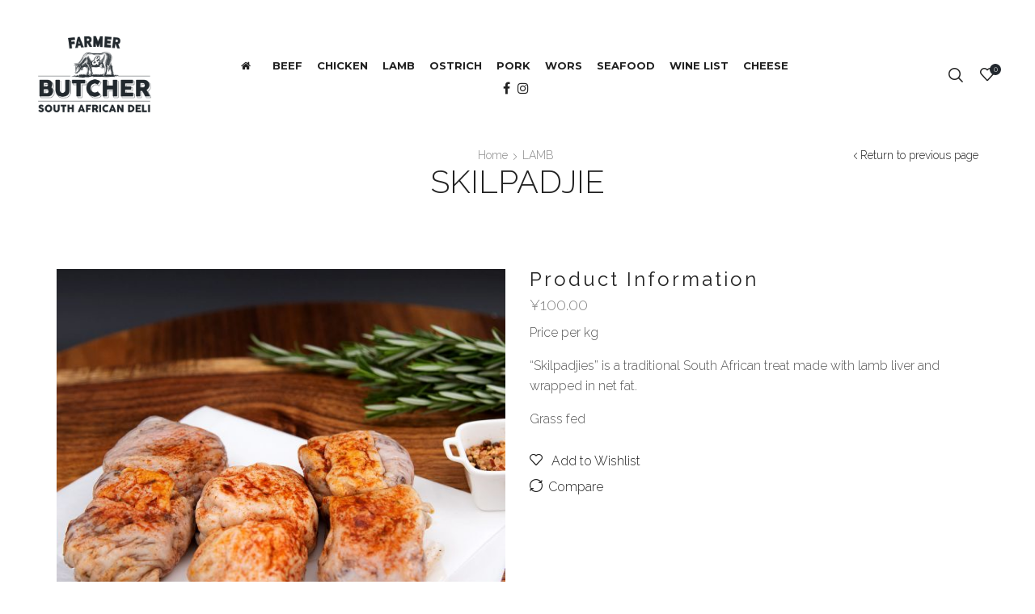

--- FILE ---
content_type: text/html; charset=UTF-8
request_url: https://www.farmerbutcher.com/product/skilpadjie/
body_size: 19151
content:
<!DOCTYPE html>
<html lang="en" prefix="og: http://ogp.me/ns# fb: http://ogp.me/ns/fb# website: http://ogp.me/ns/website#" xmlns:og="http://opengraphprotocol.org/schema/" xmlns:fb="http://www.facebook.com/2008/fbml">
<head>
	<meta charset="UTF-8" />
	<meta name="viewport" content="user-scalable=1, width=device-width, initial-scale=1, maximum-scale=2.0"/>
					<script>document.documentElement.className = document.documentElement.className + ' yes-js js_active js'</script>
			<title>Skilpadjie &#8211; Farmer &amp; Butcher</title>

			<!-- Facebook Pixel Code -->
			<script>
			!function(f,b,e,v,n,t,s){if(f.fbq)return;n=f.fbq=function(){n.callMethod?
			n.callMethod.apply(n,arguments):n.queue.push(arguments)};if(!f._fbq)f._fbq=n;
			n.push=n;n.loaded=!0;n.version='2.0';n.queue=[];t=b.createElement(e);t.async=!0;
			t.src=v;s=b.getElementsByTagName(e)[0];s.parentNode.insertBefore(t,s)}(window,
			document,'script','https://connect.facebook.net/en_US/fbevents.js');
			fbq('init', '2131126440321291' );			fbq('track', 'PageView');

			</script>
			<noscript><img height="1" width="1" style="display:none"
			src="https://www.facebook.com/tr?id=2131126440321291&ev=PageView&noscript=1"
			/></noscript>
			<!-- DO NOT MODIFY -->
			<!-- End Facebook Pixel Code -->

			<link rel='dns-prefetch' href='//fonts.googleapis.com' />
<link rel='dns-prefetch' href='//s.w.org' />
<link rel='preconnect' href='https://fonts.gstatic.com' crossorigin />
<link rel="alternate" type="application/rss+xml" title="Farmer &amp; Butcher &raquo; Feed" href="https://www.farmerbutcher.com/feed/" />
<link rel="alternate" type="application/rss+xml" title="Farmer &amp; Butcher &raquo; Comments Feed" href="https://www.farmerbutcher.com/comments/feed/" />
		<script type="text/javascript">
			window._wpemojiSettings = {"baseUrl":"https:\/\/s.w.org\/images\/core\/emoji\/12.0.0-1\/72x72\/","ext":".png","svgUrl":"https:\/\/s.w.org\/images\/core\/emoji\/12.0.0-1\/svg\/","svgExt":".svg","source":{"concatemoji":"https:\/\/www.farmerbutcher.com\/wp-includes\/js\/wp-emoji-release.min.js?ver=5.3.17"}};
			!function(e,a,t){var n,r,o,i=a.createElement("canvas"),p=i.getContext&&i.getContext("2d");function s(e,t){var a=String.fromCharCode;p.clearRect(0,0,i.width,i.height),p.fillText(a.apply(this,e),0,0);e=i.toDataURL();return p.clearRect(0,0,i.width,i.height),p.fillText(a.apply(this,t),0,0),e===i.toDataURL()}function c(e){var t=a.createElement("script");t.src=e,t.defer=t.type="text/javascript",a.getElementsByTagName("head")[0].appendChild(t)}for(o=Array("flag","emoji"),t.supports={everything:!0,everythingExceptFlag:!0},r=0;r<o.length;r++)t.supports[o[r]]=function(e){if(!p||!p.fillText)return!1;switch(p.textBaseline="top",p.font="600 32px Arial",e){case"flag":return s([127987,65039,8205,9895,65039],[127987,65039,8203,9895,65039])?!1:!s([55356,56826,55356,56819],[55356,56826,8203,55356,56819])&&!s([55356,57332,56128,56423,56128,56418,56128,56421,56128,56430,56128,56423,56128,56447],[55356,57332,8203,56128,56423,8203,56128,56418,8203,56128,56421,8203,56128,56430,8203,56128,56423,8203,56128,56447]);case"emoji":return!s([55357,56424,55356,57342,8205,55358,56605,8205,55357,56424,55356,57340],[55357,56424,55356,57342,8203,55358,56605,8203,55357,56424,55356,57340])}return!1}(o[r]),t.supports.everything=t.supports.everything&&t.supports[o[r]],"flag"!==o[r]&&(t.supports.everythingExceptFlag=t.supports.everythingExceptFlag&&t.supports[o[r]]);t.supports.everythingExceptFlag=t.supports.everythingExceptFlag&&!t.supports.flag,t.DOMReady=!1,t.readyCallback=function(){t.DOMReady=!0},t.supports.everything||(n=function(){t.readyCallback()},a.addEventListener?(a.addEventListener("DOMContentLoaded",n,!1),e.addEventListener("load",n,!1)):(e.attachEvent("onload",n),a.attachEvent("onreadystatechange",function(){"complete"===a.readyState&&t.readyCallback()})),(n=t.source||{}).concatemoji?c(n.concatemoji):n.wpemoji&&n.twemoji&&(c(n.twemoji),c(n.wpemoji)))}(window,document,window._wpemojiSettings);
		</script>
		<style type="text/css">
img.wp-smiley,
img.emoji {
	display: inline !important;
	border: none !important;
	box-shadow: none !important;
	height: 1em !important;
	width: 1em !important;
	margin: 0 .07em !important;
	vertical-align: -0.1em !important;
	background: none !important;
	padding: 0 !important;
}
</style>
	<link rel='stylesheet' id='wp-block-library-css'  href='https://www.farmerbutcher.com/wp-includes/css/dist/block-library/style.min.css?ver=5.3.17' type='text/css' media='all' />
<link rel='stylesheet' id='wc-block-style-css'  href='https://www.farmerbutcher.com/wp-content/plugins/woocommerce/packages/woocommerce-blocks/build/style.css?ver=2.5.14' type='text/css' media='all' />
<link rel='stylesheet' id='jquery-selectBox-css'  href='https://www.farmerbutcher.com/wp-content/plugins/yith-woocommerce-wishlist/assets/css/jquery.selectBox.css?ver=1.2.0' type='text/css' media='all' />
<link rel='stylesheet' id='yith-wcwl-font-awesome-css'  href='https://www.farmerbutcher.com/wp-content/plugins/yith-woocommerce-wishlist/assets/css/font-awesome.min.css?ver=4.7.0' type='text/css' media='all' />
<link rel='stylesheet' id='yith-wcwl-main-css'  href='https://www.farmerbutcher.com/wp-content/plugins/yith-woocommerce-wishlist/assets/css/style.css?ver=2.2.13' type='text/css' media='all' />
<style id='yith-wcwl-main-inline-css' type='text/css'>
.wishlist_table .add_to_cart, a.add_to_wishlist.button.alt { border-radius: 16px; -moz-border-radius: 16px; -webkit-border-radius: 16px; }
</style>
<link rel='stylesheet' id='contact-form-7-css'  href='https://www.farmerbutcher.com/wp-content/plugins/contact-form-7/includes/css/styles.css?ver=5.2.2' type='text/css' media='all' />
<link rel='stylesheet' id='cookie-notice-front-css'  href='https://www.farmerbutcher.com/wp-content/plugins/cookie-notice/css/front.min.css?ver=5.3.17' type='text/css' media='all' />
<link rel='stylesheet' id='rs-plugin-settings-css'  href='https://www.farmerbutcher.com/wp-content/plugins/revslider/public/assets/css/rs6.css?ver=6.1.0' type='text/css' media='all' />
<style id='rs-plugin-settings-inline-css' type='text/css'>
#rs-demo-id {}
</style>
<link rel='stylesheet' id='sb-style-css'  href='https://www.farmerbutcher.com/wp-content/plugins/sb-woocommerce-infinite-scroll/assets/css/sbsa.css?ver=1.1' type='text/css' media='all' />
<link rel='stylesheet' id='sb-animate-style-css'  href='https://www.farmerbutcher.com/wp-content/plugins/sb-woocommerce-infinite-scroll/assets/css/animate.css?ver=1.1' type='text/css' media='all' />
<style id='woocommerce-inline-inline-css' type='text/css'>
.woocommerce form .form-row .required { visibility: visible; }
</style>
<link rel='stylesheet' id='jquery-colorbox-css'  href='https://www.farmerbutcher.com/wp-content/plugins/yith-woocommerce-compare/assets/css/colorbox.css?ver=5.3.17' type='text/css' media='all' />
<link rel='stylesheet' id='woocommerce_prettyPhoto_css-css'  href='//www.farmerbutcher.com/wp-content/plugins/woocommerce/assets/css/prettyPhoto.css?ver=5.3.17' type='text/css' media='all' />
<link rel='stylesheet' id='threesixty-css'  href='https://www.farmerbutcher.com/wp-content/plugins/smart-product-viewer/includes/css/360.css?ver=5.3.17' type='text/css' media='all' />
<link rel='stylesheet' id='magnific-popup-css'  href='https://www.farmerbutcher.com/wp-content/plugins/smart-product-viewer/includes/css/magnific-popup.css?ver=5.3.17' type='text/css' media='all' />
<link rel='stylesheet' id='fa-css'  href='https://www.farmerbutcher.com/wp-content/themes/xstore/css/font-awesome.min.css?ver=5.3.17' type='text/css' media='all' />
<link rel='stylesheet' id='et-icons-css'  href='https://www.farmerbutcher.com/wp-content/themes/xstore/css/xstore-icons-bold.css?ver=5.3.17' type='text/css' media='all' />
<link rel='stylesheet' id='bootstrap-css'  href='https://www.farmerbutcher.com/wp-content/themes/xstore/css/bootstrap.min.css?ver=5.3.17' type='text/css' media='all' />
<link rel='stylesheet' id='parent-style-css'  href='https://www.farmerbutcher.com/wp-content/themes/xstore/style.css?ver=5.3.17' type='text/css' media='all' />
<link rel='stylesheet' id='js_composer_front-css'  href='https://www.farmerbutcher.com/wp-content/plugins/js_composer/assets/css/js_composer.min.css?ver=5.6' type='text/css' media='all' />
<link rel='stylesheet' id='mpc-massive-style-css'  href='https://www.farmerbutcher.com/wp-content/plugins/mpc-massive/assets/css/mpc-styles.css?ver=2.4.3.3' type='text/css' media='all' />
<link rel="preload" as="style" href="https://fonts.googleapis.com/css?family=Raleway:300,400|Montserrat:700&#038;subset=latin&#038;display=swap&#038;ver=1568064169" /><link rel="stylesheet" href="https://fonts.googleapis.com/css?family=Raleway:300,400|Montserrat:700&#038;subset=latin&#038;display=swap&#038;ver=1568064169" media="print" onload="this.media='all'"><noscript><link rel="stylesheet" href="https://fonts.googleapis.com/css?family=Raleway:300,400|Montserrat:700&#038;subset=latin&#038;display=swap&#038;ver=1568064169" /></noscript><script>if (document.location.protocol != "https:") {document.location = document.URL.replace(/^http:/i, "https:");}</script><script type='text/javascript' src='https://www.farmerbutcher.com/wp-includes/js/jquery/jquery.js?ver=1.12.4-wp'></script>
<script type='text/javascript' src='https://www.farmerbutcher.com/wp-includes/js/jquery/jquery-migrate.min.js?ver=1.4.1'></script>
<script type='text/javascript'>
/* <![CDATA[ */
var cnArgs = {"ajaxUrl":"https:\/\/www.farmerbutcher.com\/wp-admin\/admin-ajax.php","nonce":"cadca8e192","hideEffect":"fade","position":"bottom","onScroll":"0","onScrollOffset":"100","onClick":"0","cookieName":"cookie_notice_accepted","cookieTime":"2592000","cookieTimeRejected":"2592000","cookiePath":"\/","cookieDomain":"","redirection":"0","cache":"0","refuse":"0","revokeCookies":"0","revokeCookiesOpt":"automatic","secure":"1","coronabarActive":"0"};
/* ]]> */
</script>
<script type='text/javascript' src='https://www.farmerbutcher.com/wp-content/plugins/cookie-notice/js/front.min.js?ver=1.3.2'></script>
<script type='text/javascript' src='https://www.farmerbutcher.com/wp-content/plugins/revslider/public/assets/js/revolution.tools.min.js?ver=6.0'></script>
<script type='text/javascript' src='https://www.farmerbutcher.com/wp-content/plugins/revslider/public/assets/js/rs6.min.js?ver=6.1.0'></script>
<script type='text/javascript' src='https://www.farmerbutcher.com/wp-content/plugins/woocommerce/assets/js/jquery-blockui/jquery.blockUI.min.js?ver=2.70'></script>
<script type='text/javascript'>
/* <![CDATA[ */
var wc_add_to_cart_params = {"ajax_url":"\/wp-admin\/admin-ajax.php","wc_ajax_url":"\/?wc-ajax=%%endpoint%%","i18n_view_cart":"View cart","cart_url":"https:\/\/www.farmerbutcher.com\/cart\/","is_cart":"","cart_redirect_after_add":"no"};
/* ]]> */
</script>
<script type='text/javascript' src='https://www.farmerbutcher.com/wp-content/plugins/woocommerce/assets/js/frontend/add-to-cart.min.js?ver=3.9.3'></script>
<script type='text/javascript' src='https://www.farmerbutcher.com/wp-content/plugins/js_composer/assets/js/vendors/woocommerce-add-to-cart.js?ver=5.6'></script>
<script type='text/javascript' src='https://www.farmerbutcher.com/wp-content/plugins/smart-product-viewer/includes/js/jquery.magnific-popup.min.js?ver=5.3.17'></script>
<script type='text/javascript' src='https://www.farmerbutcher.com/wp-content/plugins/smart-product-viewer/includes/js/smart.product.min.js?ver=5.3.17'></script>
<link rel='https://api.w.org/' href='https://www.farmerbutcher.com/wp-json/' />
<link rel="EditURI" type="application/rsd+xml" title="RSD" href="https://www.farmerbutcher.com/xmlrpc.php?rsd" />
<link rel="wlwmanifest" type="application/wlwmanifest+xml" href="https://www.farmerbutcher.com/wp-includes/wlwmanifest.xml" /> 
<meta name="generator" content="WordPress 5.3.17" />
<meta name="generator" content="WooCommerce 3.9.3" />
<link rel="canonical" href="https://www.farmerbutcher.com/product/skilpadjie/" />
<link rel='shortlink' href='https://www.farmerbutcher.com/?p=5324' />
<link rel="alternate" type="application/json+oembed" href="https://www.farmerbutcher.com/wp-json/oembed/1.0/embed?url=https%3A%2F%2Fwww.farmerbutcher.com%2Fproduct%2Fskilpadjie%2F" />
<link rel="alternate" type="text/xml+oembed" href="https://www.farmerbutcher.com/wp-json/oembed/1.0/embed?url=https%3A%2F%2Fwww.farmerbutcher.com%2Fproduct%2Fskilpadjie%2F&#038;format=xml" />
<meta name="framework" content="Redux 4.1.20" />

<!-- Open Graph data is managed by Alex MacArthur's Complete Open Graph plugin. (v3.4.5) -->
<!-- https://wordpress.org/plugins/complete-open-graph/ -->
<meta property='og:site_name' content='Farmer &amp; Butcher' />
<meta property='og:url' content='https://www.farmerbutcher.com/product/skilpadjie/' />
<meta property='og:locale' content='en' />
<meta property='og:description' content='Price per kg&quot;Skilpadjies&quot; is a traditional South African treat made with lamb liver and wrapped in net fat.Grass fed' />
<meta property='og:title' content='Skilpadjie' />
<meta property='og:type' content='article' />
<meta property='og:image' content='https://www.farmerbutcher.com/wp-content/uploads/2018/12/skilpaadjies.jpg' />
<meta property='og:image:width' content='1200' />
<meta property='og:image:height' content='1200' />
<meta name='twitter:card' content='summary' />
<meta name='twitter:title' content='Skilpadjie' />
<meta name='twitter:image' content='https://www.farmerbutcher.com/wp-content/uploads/2018/12/skilpaadjies.jpg' />
<meta name='twitter:description' content='Price per kg&quot;Skilpadjies&quot; is a traditional South African treat made with lamb liver and wrapped in net fat.Grass fed' />
<!-- End Complete Open Graph. | 0.0035519599914551s -->

    <style type="text/css" class="et_custom-css">
        .header-advanced .header-search.act-default [role="searchform"] .btn:before{background-color:transparent}@media only screen and (min-width:993px){.header-wrapper.header-advanced header>.container .container-wrapper,.header-wrapper header>.container .container-wrapper,.header-smart-responsive .header-wrapper header>.container .container-wrapper{padding-top:3em;padding-right:2em;padding-bottom:1.7em;padding-left:2em}.header-wrapper.header-xstore2 header .container-wrapper,.header-wrapper.header-center2 .container-wrapper{padding-top:3em!important;padding-right:2em!important;padding-bottom:1.7em!important;padding-left:2em!important}}.breadcrumbs-type-disable.et-header-not-overlap:not(.home) .header-wrapper{margin-bottom:10px}.active-color,.cart-widget-products a:hover,.price ins .amount,.cart ins .amount,.product-price ins .amount,.tabs .tab-title.opened,.tabs .tab-title.opened:hover,.post-comments-count:hover,.meta-post a[rel=author]:hover,.read-more,span.active,.active-link,.active-link:hover,ul.active>li:before,.author-info .author-link,.comment-reply-link,.mobile-menu-wrapper .links li a:hover,.wpb-js-composer .vc_tta-container .vc_tta-color-grey.vc_tta-style-classic .vc_tta-tab.vc_active>a,.meta-post-timeline .time-mon,.portfolio-filters .active,.portfolio-item .firstLetter,.item-design-mega-menu .item-level-1>a:hover,.text-color-dark .category-grid .categories-mask span,.team-member .member-details h5,.team-member .member-content .et-follow-buttons a,.product-content .out-of-stock,.price_slider_wrapper .button:hover,#etheme-popup-holder .mfp-close:hover:before,.etheme_widget_brands li a strong,.sidebar-widget ul li.current-cat>a,.sidebar-widget ul li>ul.children li.current-cat>a,table.cart .product-details .product-title:hover,.menu-wrapper>.menu-main-container .menu>.current-menu-item>a,.mobile-menu-wrapper .menu li a:hover,.mobile-menu-wrapper .menu li:hover>.open-child,.mobile-menu-wrapper .menu>li .sub-menu li a:hover,.mobile-menu-wrapper .menu>li .sub-menu .menu-show-all a,.item-design-mega-menu .nav-sublist-dropdown .nav-sublist li.current-menu-item a,.item-design-dropdown .nav-sublist-dropdown ul>li.current-menu-item>a,.mobile-menu-wrapper .mobile-sidebar-widget.etheme_widget_socials a:hover,.mobile-sidebar-widget.etheme_widget_socials .et-follow-buttons.buttons-size-large a:hover,.product-content .yith-wcwl-add-to-wishlist a:hover,.product-content .compare:hover,.et-wishlist-widget .wishlist-dropdown li .product-title a:hover,.content-product .et-wishlist-holder .yith-wcwl-wishlistexistsbrowse a,.content-product .et-wishlist-holder .yith-wcwl-wishlistaddedbrowse a,.woocommerce-MyAccount-navigation li.is-active a,.sb-infinite-scroll-load-more:not(.finished):hover,.secondary-menu-wrapper .menu li>a:hover,.secondary-menu-wrapper .nav-sublist-dropdown .item-link:hover,.secondary-menu-wrapper .nav-sublist-dropdown .menu-item-has-children .nav-sublist ul>li>a:hover,.secondary-menu-wrapper .item-design-dropdown.menu-item-has-children ul .item-level-1 a:hover,.mc4wp-alert.mc4wp-error,.et-tabs-wrapper.title-hover .tabs-nav li a span,.fullscreen-menu .menu>li>a:hover,.slide-view-timeline2 .meta-post-timeline .time-day,article.content-timeline2 .meta-post-timeline .time-day,article.content-timeline .meta-post-timeline .time-day,.content-grid2 .meta-post-timeline .time-day,.menu-social-icons li a:hover,.product-view-booking .content-product .button.compare:hover:before,.et-menu-list .item-title-holder a:hover,.et-offer .product-stock .stock-count,.mfp-close:hover:before,#cboxClose:hover:before,.posts-nav-btn:hover .button{color:#23292f}.tagcloud a:hover,.button.active,.btn.active,.btn.active:hover,.btn-advanced,.btn-underline:after,input[type=submit].btn-advanced,.button:hover,.btn:hover,input[type=submit]:hover,.price_slider_wrapper .ui-slider .ui-slider-handle,.price_slider_wrapper .ui-slider-range,.woocommerce-pagination ul li .current,.woocommerce-pagination ul li a:hover,.etheme-pagination .current,.etheme-pagination a:hover,.dokan-pagination-container li a:hover,.dokan-pagination-container .dokan-pagination li.active a,.wpb_tabs .wpb_tabs_nav li a.opened span:after,table.shop_table .remove-item:hover,.active-link:before,.block-title .label,.form-row.place-order .button,.wp-picture .post-categories,.portfolio-filters li a:after,.vc_tta-color-grey.vc_tta-style-classic .vc_tta-tab.vc_active>a:after,.vc_tta-style-classic .vc_tta-panel.vc_active .vc_tta-panel-heading a span:after,.global-post-template-large .post-categories,.global-post-template-large2 .post-categories,.portfolio-item .portfolio-image,.item-design-posts-subcategories .posts-content .post-preview-thumbnail .post-category,.ibox-block .ibox-symbol i,ol.active>li:before,span.dropcap.dark,.product-information .yith-wcwl-add-to-wishlist a:hover:before,.product-information .yith-wcwl-add-to-wishlist .yith-wcwl-wishlistexistsbrowse a:before,.product-information .yith-wcwl-add-to-wishlist .yith-wcwl-wishlistaddedbrowse a:before,.wp-picture .blog-mask:before,.flexslider .flex-direction-nav a:hover,.tagcloud a:hover,.footer.text-color-light .tagcloud a:hover,.widget_search button:hover,.openswatch_widget_layered_nav ul li.chosen,.openswatch_widget_layered_nav ul li:hover,ul.swatch li.selected,.et-products-navigation>div:hover,.et-offer .product-stock .stock-line-inner,.et-looks .et-looks-nav li.active a,.et-looks .et-looks-nav li:hover a,.read-more:before,.team-member .member-image:before,#cookie-notice .button,#cookie-notice .button.bootstrap,#cookie-notice .button.wp-default,#cookie-notice .button.wp-default:hover,div.pp_default .pp_content_container a.pp_next:hover,div.pp_default .pp_content_container a.pp_previous:hover,.header-wrapper.header-advanced .header-search.act-default [role=searchform] .btn,.content-framed .content-article .read-more,.l2d-body footer .coupon-code .cc-wrapper .closed-text,.et-tabs-wrapper.title-hover .tabs-nav li:hover a span:hover,.et-tabs-wrapper.title-hover .tabs-nav li.et-opened a span:hover,.et-tabs-wrapper.title-hover .tabs-nav .delimiter,.header-xstore .menu-wrapper .menu-main-container>.menu>li>a:after,.header-xstore .menu-wrapper .menu-main-container>.menu>li>a:hover:after,.header-xstore .menu-wrapper .menu-main-container>.menu>li.current-menu-item>a:after,.et-mailchimp:not(.dark) input[type=submit],.team-member.member-type-2:hover .content-section,.slide-view-timeline2:hover .meta-post-timeline,article.content-timeline2:hover .meta-post-timeline,article.content-timeline:hover .meta-post-timeline,.content-grid2:hover .meta-post-timeline,.content-grid2:hover .meta-post-timeline,.et-wishlist-widget span.wishlist-count,.shopping-container .cart-bag .badge-number,.btn-view-wishlist,.btn-checkout{background-color:#23292f}.tagcloud a:hover,.button.active,.btn.active,.btn.active:hover,.btn-advanced,input[type=submit].btn-advanced,.button:hover,input[type=submit]:hover,.btn:hover,.form-row.place-order .button,.woocommerce-pagination ul li span.current,.woocommerce-pagination ul li a:hover,.etheme-pagination .current,.etheme-pagination a:hover,.dokan-pagination-container li a:hover,.dokan-pagination-container .dokan-pagination li.active a,.widget_search button:hover,table.cart .remove-item:hover,.openswatch_widget_layered_nav ul li.chosen,.openswatch_widget_layered_nav ul li:hover,.et-tabs-wrapper .tabs-nav li.et-opened:before,.et-tabs-wrapper .tabs .accordion-title.opened:before,.btn-view-wishlist,.btn-checkout,.secondary-menu-wrapper .menu,.secondary-menu-wrapper .secondary-title,.secondary-menu-wrapper .nav-sublist-dropdown,.et-offer .product,.et-tabs-wrapper.title-hover .tabs-nav li a span,.team-member.member-type-2:hover .content-section:before,.slide-view-timeline2 .meta-post-timeline,article.content-timeline2 .timeline-content .meta-post-timeline,article.content-timeline .timeline-content .meta-post-timeline,.content-grid2 .meta-post-timeline,.content-grid2:hover .meta-post-timeline{border-color:#23292f}.et-timer.dark .time-block .circle-box svg circle{stroke:#23292f}.onsale,.sale-value{background-color:#d64444;border-radius:50%;width:3.75em;height:3.75em;line-height:3.75em}.et-header-full-width .main-header .container,.et-header-full-width .navigation-wrapper .container,.et-header-full-width .fixed-header .container{max-width:1617px}@media (min-width:1200px){.container,div.container,.single-product .woocommerce-message,.single-product .woocommerce-error,.single-product .woocommerce-info{width:1170px}.footer:after{width:1140px}.boxed .template-container,.framed .template-container{width:1200px}.boxed .header-wrapper,.framed .header-wrapper{width:1200px}}.secondary-menu-wrapper .menu{border-color:!important}.secondary-menu-wrapper .menu>li>a{border-bottom-width:1px}.menu-wrapper>.menu-main-container>.menu>li,.menu-wrapper>.menu-main-container>.menu>.header-search,.fullscreen-menu .menu>li{border-width:}.menu-wrapper>.menu-main-container>.menu>li:hover,.menu-wrapper>.menu-main-container>.menu>.header-search:hover,.fullscreen-menu .menu>li:hover{border-width:}input[type="submit"],.open-filters-btn .btn,.content-product .product-details .button,.woocommerce table.wishlist_table td.product-add-to-cart a,.woocommerce-Button,.et_load-posts .btn{border-radius:0!important}.btn-checkout,.et-wishlist-widget .wishlist-dropdown .buttons .btn-view-wishlist,.checkout-button,.single_add_to_cart_button.button,.before-checkout-form .button,form.login .button,form.register .button,.empty-cart-block .btn,.form-submit input[type=submit]{border-radius:0}.form-row.place-order .button{border-radius:0}.menu-wrapper>.menu-main-container>.menu>li,.menu-wrapper>.menu-main-container>.menu>.header-search,.fullscreen-menu .menu>li{border-style:none}.menu-wrapper>.menu-main-container>.menu>li:hover,.menu-wrapper>.menu-main-container>.menu>.header-search:hover,.fullscreen-menu .menu>li:hover{border-style:none}.nav-sublist-dropdown{border-style:solid}.nav-sublist-dropdown{border-width:}.fixed-header .menu-wrapper .menu>li:hover,.fixed-header .menu-wrapper .menu>.header-search:hover{border-style:none!important}.header-logo img{max-width:146px}.page-heading{background-color:#fff;margin-bottom:15px}.header-wrapper .et-hr { display: none; }    </style>
    	<noscript><style>.woocommerce-product-gallery{ opacity: 1 !important; }</style></noscript>
	<meta name="generator" content="Powered by WPBakery Page Builder - drag and drop page builder for WordPress."/>
<!--[if lte IE 9]><link rel="stylesheet" type="text/css" href="https://www.farmerbutcher.com/wp-content/plugins/js_composer/assets/css/vc_lte_ie9.min.css" media="screen"><![endif]--><meta name="generator" content="Powered by Slider Revolution 6.1.0 - responsive, Mobile-Friendly Slider Plugin for WordPress with comfortable drag and drop interface." />
<script type="text/javascript">function setREVStartSize(a){try{var b,c=document.getElementById(a.c).parentNode.offsetWidth;if(c=0===c||isNaN(c)?window.innerWidth:c,a.tabw=void 0===a.tabw?0:parseInt(a.tabw),a.thumbw=void 0===a.thumbw?0:parseInt(a.thumbw),a.tabh=void 0===a.tabh?0:parseInt(a.tabh),a.thumbh=void 0===a.thumbh?0:parseInt(a.thumbh),a.tabhide=void 0===a.tabhide?0:parseInt(a.tabhide),a.thumbhide=void 0===a.thumbhide?0:parseInt(a.thumbhide),a.mh=void 0===a.mh||""==a.mh?0:a.mh,"fullscreen"===a.layout||"fullscreen"===a.l)b=Math.max(a.mh,window.innerHeight);else{for(var d in a.gw=Array.isArray(a.gw)?a.gw:[a.gw],a.rl)(void 0===a.gw[d]||0===a.gw[d])&&(a.gw[d]=a.gw[d-1]);for(var d in a.gh=void 0===a.el||""===a.el||Array.isArray(a.el)&&0==a.el.length?a.gh:a.el,a.gh=Array.isArray(a.gh)?a.gh:[a.gh],a.rl)(void 0===a.gh[d]||0===a.gh[d])&&(a.gh[d]=a.gh[d-1]);var e,f=Array(a.rl.length),g=0;for(var d in a.tabw=a.tabhide>=c?0:a.tabw,a.thumbw=a.thumbhide>=c?0:a.thumbw,a.tabh=a.tabhide>=c?0:a.tabh,a.thumbh=a.thumbhide>=c?0:a.thumbh,a.rl)f[d]=a.rl[d]<window.innerWidth?0:a.rl[d];for(var d in e=f[0],f)e>f[d]&&0<f[d]&&(e=f[d],g=d);var h=c>a.gw[g]+a.tabw+a.thumbw?1:(c-(a.tabw+a.thumbw))/a.gw[g];b=a.gh[g]*h+(a.tabh+a.thumbh)}void 0===window.rs_init_css&&(window.rs_init_css=document.head.appendChild(document.createElement("style"))),document.getElementById(a.c).height=b,window.rs_init_css.innerHTML+="#"+a.c+"_wrapper { height: "+b+"px }"}catch(a){console.log("Failure at Presize of Slider:"+a)}};</script>
		<style type="text/css" id="wp-custom-css">
			.single-tags, .product_meta, .product-share, .wcpv-sold-by-single {
    display: none;
}

.global-post-template-full-width:not(.single-testimonials) .post-header {
    display: none;
}

.filter-wrap .filter-content {
    display: none;
}

.braai-pack .content-product .product-title {
	display:none;
}
.braai-pack .content-product .product-details {
	display:none;
}

#cookie-notice {
    display: none;
}

#home-page p.product-title a{
	color:#ffffff !important;
	font-size:1.4em;
	font-weight:300 !important;
	  letter-spacing: 0px;
}

div.products-page-cats{
	display:none !important;
}

.vc_custom_heading.vc_gitem-post-data.vc_gitem-post-data-source-post_excerpt{
	display:none !important;
}

.vc_custom_heading.vc_gitem-post-data.vc_gitem-post-data-source-post_title{
	min-height:70px;
	padding-top:10px;
}

.vc_btn3.vc_btn3-color-juicy-pink, .vc_btn3.vc_btn3-color-juicy-pink.vc_btn3-style-flat {
    color: #fff;
    background-color: #23292F;
text-align:center !important;
	width:100%;
}

.vc_custom_1419240595465 {
    background-color: #ffffff !important;
}

.page-heading {
    background-image:none !important;
    margin-bottom: 15px;
}

h1.vc_custom_heading:not(.no-uppercase), h2.vc_custom_heading:not(.no-uppercase), h3.vc_custom_heading:not(.no-uppercase), h4.vc_custom_heading:not(.no-uppercase), h5.vc_custom_heading:not(.no-uppercase), h6.vc_custom_heading:not(.no-uppercase) {
    text-transform: none !important;

}



/* Smartphones (portrait and landscape) ----------- */
@media only screen and (min-device-width : 320px) and (max-device-width : 480px) {
.vc_row.wpb_row.vc_inner.vc_row-fluid.animal-icons.mpc-row {
	display:none;
}
	
	.animal-header{
	
display:none;
}
}		</style>
		<style type="text/css" id="et_options-dynamic-css" title="dynamic-css" class="redux-options-output">.fixed-header{background-color:#23292f;}.page-heading{background-color:#ffffff;}.page-heading .breadcrumbs,.page-heading .woocommerce-breadcrumb,.page-heading .bbp-breadcrumb,.page-heading .a-center,.page-heading .title,.page-heading a,.page-heading .span-title,[class*=" paged-"] .page-heading.bc-type-left2 .span-title,.bbp-breadcrumb-current,.page-heading .breadcrumbs a,.page-heading .woocommerce-breadcrumb a,.page-heading .bbp-breadcrumb a{font-display:swap;}.page-heading.bc-type-left2 .title,.page-heading.bc-type-left .title,.page-heading.bc-type-default .title,[class*=" paged-"] .page-heading .span-title:last-of-type,[class*=" paged-"] .page-heading.bc-type-left2 .span-title:last-of-type,.cart-checkout-nav,.single-post .page-heading.bc-type-left2 #breadcrumb a:last-of-type,.bbp-breadcrumb-current{line-height:46px;font-size:40px;font-display:swap;}.page-heading .back-history,.page-heading .breadcrumbs .back-history,.page-heading .woocommerce-breadcrumb .back-history,.page-heading .bbp-breadcrumb .back-history,.single-post .page-heading.bc-type-left2 #breadcrumb a:last-of-type{font-display:swap;}footer.footer{background-color:#23292f;}body,.quantity input[type="number"],.page-wrapper,p{font-family:Raleway;font-weight:300;font-style:normal;font-display:swap;}h1,h2,h3,h4,h5,h6,.title h3,blockquote,.share-post .share-title,.sidebar-widget .tabs .tab-title,.widget-title,.related-posts .title span,.content-product .product-title a,.results-ajax-list .ajax-item-title,table.cart .product-details .product-title,.product_list_widget li .product-title a,.woocommerce table.wishlist_table .product-name a,.comment-reply-title,.et-tabs .vc_tta-title-text,.single-product-right .product-information-inner .product_title,.single-product-right .product-information-inner h1.title,.post-heading h2 a,.sidebar .recent-posts-widget .post-widget-item h4 a,.et-tabs-wrapper .tabs .accordion-title span,.products-title{font-family:Raleway;letter-spacing:3px;font-weight:400;font-style:normal;font-display:swap;}.menu-wrapper > .menu-main-container .menu > li > a,.mobile-menu-wrapper .menu > li > a,.mobile-menu-wrapper .links li a,.secondary-title,.header-vertical .menu-wrapper > .menu-main-container .menu > li > a,.fullscreen-menu .menu > li > a,.fullscreen-menu .menu > li .inside > a,.menu-wrapper .menu > .header-search a,.mobile-menu-wrapper .my-account-link > a,.mobile-menu-wrapper .login-link > a{font-family:Montserrat;line-height:13px;font-weight:700;font-style:normal;font-size:13px;font-display:swap;}.menu-item-has-children .nav-sublist-dropdown .item-level-1 > a,.fullscreen-menu .menu-item-has-children .nav-sublist-dropdown li a,.secondary-menu-wrapper .item-design-dropdown.menu-item-has-children ul .item-level-1 a,.header-vertical .menu-wrapper .menu-main-container ul .item-level-1 > a{font-display:swap;}.menu-item-has-children .nav-sublist-dropdown .item-level-2 > a,.menu-item-has-children .nav-sublist-dropdown .item-level-2 li > a,.fullscreen-menu .menu-item-has-children .nav-sublist-dropdown .item-level-2 a,.header-vertical .menu-wrapper .menu-main-container ul .item-level-2 > a{font-display:swap;}.mobile-menu-wrapper .menu > li > a,.mobile-menu-wrapper .menu > li .sub-menu li a,.mobile-menu-wrapper .links li a,.mobile-menu-wrapper .my-account-link > a,.mobile-menu-wrapper .login-link > a{font-display:swap;}.secondary-menu-wrapper .menu > li > a{font-display:swap;}body .secondary-menu-wrapper .item-design-mega-menu .nav-sublist-dropdown .item-level-1 > a,body .secondary-menu-wrapper .nav-sublist-dropdown .menu-item-has-children.item-level-1 > a,body .secondary-menu-wrapper .nav-sublist-dropdown .menu-widgets .widget-title,body .secondary-menu-wrapper .fullscreen-menu .menu-item-has-children .nav-sublist-dropdown li a,body .secondary-menu-wrapper .item-design-mega-menu .nav-sublist-dropdown > .container > ul .item-level-1 > a{font-display:swap;}body .secondary-menu-wrapper .item-design-dropdown .nav-sublist-dropdown ul > li > a,body .secondary-menu-wrapper .item-design-mega-menu .nav-sublist-dropdown .item-link,body .secondary-menu-wrapper .nav-sublist-dropdown .menu-item-has-children .nav-sublist ul > li > a,body .secondary-menu-wrapper .item-design-mega-menu .nav-sublist-dropdown .nav-sublist a,body .secondary-menu-wrapper .fullscreen-menu .menu-item-has-children .nav-sublist-dropdown ul > li > a{font-display:swap;}</style><noscript><style type="text/css"> .wpb_animate_when_almost_visible { opacity: 1; }</style></noscript></head>

<body data-rsssl=1 class="product-template-default single single-product postid-5324 theme-xstore cookies-not-set woocommerce woocommerce-page woocommerce-no-js fixed- breadcrumbs-type-default wide cart-widget-on et_cart-type-3 search-widget-on et-header-full-width et-header-overlap et-header-fixed  special-cart-breadcrumbs et-toppanel-on et-preloader-on et-catalog-on et-footer-fixed-off shop-top-bar et-secondary-menu-off global-post-template-large global-post-template-large2 global-header-xstore global-product-name-off wpb-js-composer js-comp-ver-5.6 vc_responsive">

<div class="et-loader "><svg class="loader-circular" viewBox="25 25 50 50"><circle class="loader-path" cx="50" cy="50" r="20" fill="none" stroke-width="2" stroke-miterlimit="10"></circle></svg></div>
		<!-- Cookie Notice plugin v1.3.2 by Digital Factory https://dfactory.eu/ -->
		<div id="cookie-notice" role="banner" class="cookie-notice-hidden cookie-revoke-hidden cn-position-bottom" aria-label="Cookie Notice" style="background-color: rgba(0,0,0,1);"><div class="cookie-notice-container" style="color: #fff;"><span id="cn-notice-text" class="cn-text-container">We use cookies to ensure that we give you the best experience on our website. If you continue to use this site we will assume that you are happy with it.</span><span id="cn-notice-buttons" class="cn-buttons-container"><a href="#" id="cn-accept-cookie" data-cookie-set="accept" class="cn-set-cookie cn-button bootstrap button" aria-label="Ok">Ok</a></span><a href="javascript:void(0);" id="cn-close-notice" data-cookie-set="accept" class="cn-close-icon" aria-label="Ok"></a></div>
			
		</div>
		<!-- / Cookie Notice plugin -->

<div class="template-container">
		<div class="mobile-menu-wrapper">
		<div class="container">
			<div class="navbar-collapse">
				<div class="mobile-menu-header">						<div class="mobile-header-logo">
						<img src="https://www.farmerbutcher.com/wp-content/uploads/2018/12/farmer-butcher-logo-blue.png" alt="Farmer & Butcher South African Deli Logo Blue">						</div>
									            <div class="header-search  act-default">
                <a href="#" class="search-btn"><i class="et-icon et-zoom"></i> <span>Search</span></a>
               	<div class="search-form-wrapper">
	                
<form action="https://www.farmerbutcher.com/" role="searchform" class="ajax-search-form all-results-on" method="get">
	<div class="input-row">
		<input type="text" value="" placeholder="Type here..." autocomplete="off" class="form-control" name="s" />
		<input type="hidden" name="post_type" value="product" />
						<button type="submit" class="btn filled">Search<i class="et-icon et-zoom"></i></button>
	</div>
			<div class="ajax-results-wrapper"><div class="ajax-results"></div></div>
	</form>               	</div>
            </div>
        				</div>
				<div class="mobile-menu-inner">
					<div class="menu-main-menu-container"><ul id="menu-main-menu" class="menu"><li id="menu-item-5916" class="menu-item menu-item-type-custom menu-item-object-custom menu-item-5916 item-level-0"><a href="/index.php"><i class="fa fa-home"></i> </a></li>
<li id="menu-item-5555" class="menu-item menu-item-type-taxonomy menu-item-object-product_cat menu-item-has-children menu-parent-item menu-item-5555 item-level-0"><a href="https://www.farmerbutcher.com/product-category/beef/">BEEF</a>
<ul class="sub-menu">
	<li id="menu-item-5888" class="menu-item menu-item-type-post_type menu-item-object-product menu-item-5888 item-level-1"><a href="https://www.farmerbutcher.com/product/t-bone/">T-bone</a></li>
	<li id="menu-item-5890" class="menu-item menu-item-type-post_type menu-item-object-product menu-item-5890 item-level-1"><a href="https://www.farmerbutcher.com/product/ribeye/">Ribeye</a></li>
	<li id="menu-item-5893" class="menu-item menu-item-type-post_type menu-item-object-product menu-item-5893 item-level-1"><a href="https://www.farmerbutcher.com/product/sirloin/">Sirloin / Porterhouse</a></li>
	<li id="menu-item-5894" class="menu-item menu-item-type-post_type menu-item-object-product menu-item-5894 item-level-1"><a href="https://www.farmerbutcher.com/product/picanha/">Rump (sliced)</a></li>
	<li id="menu-item-5896" class="menu-item menu-item-type-post_type menu-item-object-product menu-item-5896 item-level-1"><a href="https://www.farmerbutcher.com/product/beef-sosatie/">Beef Sosatie</a></li>
	<li id="menu-item-5897" class="menu-item menu-item-type-post_type menu-item-object-product menu-item-5897 item-level-1"><a href="https://www.farmerbutcher.com/product/fillet-tenderloin/">Fillet / Tenderloin</a></li>
	<li id="menu-item-5899" class="menu-item menu-item-type-post_type menu-item-object-product menu-item-5899 item-level-1"><a href="https://www.farmerbutcher.com/product/beef-meatballs/">Beef Meatballs</a></li>
	<li id="menu-item-5900" class="menu-item menu-item-type-post_type menu-item-object-product menu-item-5900 item-level-1"><a href="https://www.farmerbutcher.com/product/beef-patties/">Beef Patties</a></li>
</ul>
</li>
<li id="menu-item-5550" class="menu-item menu-item-type-taxonomy menu-item-object-product_cat menu-item-has-children menu-parent-item menu-item-5550 item-level-0"><a href="https://www.farmerbutcher.com/product-category/chicken/">CHICKEN</a>
<ul class="sub-menu">
	<li id="menu-item-5574" class="menu-item menu-item-type-post_type menu-item-object-product menu-item-5574 item-level-1"><a href="https://www.farmerbutcher.com/product/chicken-breasts/">Chicken Breasts</a></li>
	<li id="menu-item-5575" class="menu-item menu-item-type-post_type menu-item-object-product menu-item-5575 item-level-1"><a href="https://www.farmerbutcher.com/product/chicken-legs/">Chicken Legs</a></li>
	<li id="menu-item-5576" class="menu-item menu-item-type-post_type menu-item-object-product menu-item-5576 item-level-1"><a href="https://www.farmerbutcher.com/product/chicken-liver/">Chicken Liver</a></li>
	<li id="menu-item-5577" class="menu-item menu-item-type-post_type menu-item-object-product menu-item-5577 item-level-1"><a href="https://www.farmerbutcher.com/product/chicken-sosaties/">Honey mustard Chicken Sosaties</a></li>
	<li id="menu-item-5578" class="menu-item menu-item-type-post_type menu-item-object-product menu-item-5578 item-level-1"><a href="https://www.farmerbutcher.com/product/chicken-wings/">Chicken Wings</a></li>
	<li id="menu-item-5579" class="menu-item menu-item-type-post_type menu-item-object-product menu-item-5579 item-level-1"><a href="https://www.farmerbutcher.com/product/full-chicken/">Full Chicken</a></li>
	<li id="menu-item-5580" class="menu-item menu-item-type-post_type menu-item-object-product menu-item-5580 item-level-1"><a href="https://www.farmerbutcher.com/product/half-chicken-2/">Half Chicken</a></li>
</ul>
</li>
<li id="menu-item-5551" class="menu-item menu-item-type-taxonomy menu-item-object-product_cat current-product-ancestor current-menu-ancestor current-menu-parent current-product-parent menu-item-has-children menu-parent-item menu-item-5551 item-level-0"><a href="https://www.farmerbutcher.com/product-category/lamb/">LAMB</a>
<ul class="sub-menu">
	<li id="menu-item-5581" class="menu-item menu-item-type-post_type menu-item-object-product menu-item-5581 item-level-1"><a href="https://www.farmerbutcher.com/product/afval/">Tripe</a></li>
	<li id="menu-item-5582" class="menu-item menu-item-type-post_type menu-item-object-product menu-item-5582 item-level-1"><a href="https://www.farmerbutcher.com/product/lamb-chops-nz/">Lamb Chops NZ</a></li>
	<li id="menu-item-5583" class="menu-item menu-item-type-post_type menu-item-object-product menu-item-5583 item-level-1"><a href="https://www.farmerbutcher.com/product/lamb-mince/">Lamb Mince</a></li>
	<li id="menu-item-5584" class="menu-item menu-item-type-post_type menu-item-object-product menu-item-5584 item-level-1"><a href="https://www.farmerbutcher.com/product/lamb-patties/">Lamb Patties</a></li>
	<li id="menu-item-5585" class="menu-item menu-item-type-post_type menu-item-object-product menu-item-5585 item-level-1"><a href="https://www.farmerbutcher.com/product/lamb-potjie-mix/">Lamb Potjie Mix</a></li>
	<li id="menu-item-5586" class="menu-item menu-item-type-post_type menu-item-object-product menu-item-5586 item-level-1"><a href="https://www.farmerbutcher.com/product/lamb-sausage/">Lamb Sausage</a></li>
	<li id="menu-item-5587" class="menu-item menu-item-type-post_type menu-item-object-product menu-item-5587 item-level-1"><a href="https://www.farmerbutcher.com/product/lamb-sosatie/">Lamb Sosatie</a></li>
	<li id="menu-item-5588" class="menu-item menu-item-type-post_type menu-item-object-product menu-item-5588 item-level-1"><a href="https://www.farmerbutcher.com/product/rack-of-lamb/">Rack of Lamb</a></li>
	<li id="menu-item-5589" class="menu-item menu-item-type-post_type menu-item-object-product current-menu-item menu-item-5589 item-level-1"><a href="https://www.farmerbutcher.com/product/skilpadjie/">Skilpadjie</a></li>
</ul>
</li>
<li id="menu-item-5552" class="menu-item menu-item-type-taxonomy menu-item-object-product_cat menu-item-has-children menu-parent-item menu-item-5552 item-level-0"><a href="https://www.farmerbutcher.com/product-category/ostrich/">OSTRICH</a>
<ul class="sub-menu">
	<li id="menu-item-5590" class="menu-item menu-item-type-post_type menu-item-object-product menu-item-5590 item-level-1"><a href="https://www.farmerbutcher.com/product/ostrich-steak/">Ostrich Steak</a></li>
	<li id="menu-item-5591" class="menu-item menu-item-type-post_type menu-item-object-product menu-item-5591 item-level-1"><a href="https://www.farmerbutcher.com/product/ostrich-mince/">Ostrich Mince</a></li>
	<li id="menu-item-5592" class="menu-item menu-item-type-post_type menu-item-object-product menu-item-5592 item-level-1"><a href="https://www.farmerbutcher.com/product/ostrich-patties/">Ostrich Patties</a></li>
</ul>
</li>
<li id="menu-item-5553" class="menu-item menu-item-type-taxonomy menu-item-object-product_cat menu-item-has-children menu-parent-item menu-item-5553 item-level-0"><a href="https://www.farmerbutcher.com/product-category/pork/">PORK</a>
<ul class="sub-menu">
	<li id="menu-item-5593" class="menu-item menu-item-type-post_type menu-item-object-product menu-item-5593 item-level-1"><a href="https://www.farmerbutcher.com/product/oopsies-2/">Oopsies</a></li>
	<li id="menu-item-5594" class="menu-item menu-item-type-post_type menu-item-object-product menu-item-5594 item-level-1"><a href="https://www.farmerbutcher.com/product/pork-chops/">Pork Chop</a></li>
	<li id="menu-item-5595" class="menu-item menu-item-type-post_type menu-item-object-product menu-item-5595 item-level-1"><a href="https://www.farmerbutcher.com/product/pork-mince/">Pork Mince</a></li>
	<li id="menu-item-5596" class="menu-item menu-item-type-post_type menu-item-object-product menu-item-5596 item-level-1"><a href="https://www.farmerbutcher.com/product/pork-ribs/">Pork Ribs</a></li>
	<li id="menu-item-5597" class="menu-item menu-item-type-post_type menu-item-object-product menu-item-5597 item-level-1"><a href="https://www.farmerbutcher.com/product/pork-wors/">Pork wors</a></li>
</ul>
</li>
<li id="menu-item-5637" class="menu-item menu-item-type-taxonomy menu-item-object-product_cat menu-item-has-children menu-parent-item menu-item-5637 item-level-0"><a href="https://www.farmerbutcher.com/product-category/wors-2/">WORS</a>
<ul class="sub-menu">
	<li id="menu-item-5642" class="menu-item menu-item-type-post_type menu-item-object-product menu-item-5642 item-level-1"><a href="https://www.farmerbutcher.com/product/traditional-boerewors/">New Farmer Butcher Boerewors</a></li>
	<li id="menu-item-5640" class="menu-item menu-item-type-post_type menu-item-object-product menu-item-5640 item-level-1"><a href="https://www.farmerbutcher.com/product/cheesewors/">Cheesewors</a></li>
	<li id="menu-item-5639" class="menu-item menu-item-type-post_type menu-item-object-product menu-item-5639 item-level-1"><a href="https://www.farmerbutcher.com/product/droewors-sticks/">Droewors sticks</a></li>
	<li id="menu-item-5638" class="menu-item menu-item-type-post_type menu-item-object-product menu-item-5638 item-level-1"><a href="https://www.farmerbutcher.com/product/pork-wors/">Pork wors</a></li>
	<li id="menu-item-5641" class="menu-item menu-item-type-post_type menu-item-object-product menu-item-5641 item-level-1"><a href="https://www.farmerbutcher.com/product/sosatie-wors/">Sosatie Wors</a></li>
</ul>
</li>
<li id="menu-item-5554" class="menu-item menu-item-type-taxonomy menu-item-object-product_cat menu-item-has-children menu-parent-item menu-item-5554 item-level-0"><a href="https://www.farmerbutcher.com/product-category/seafood/">SEAFOOD</a>
<ul class="sub-menu">
	<li id="menu-item-5598" class="menu-item menu-item-type-post_type menu-item-object-product menu-item-5598 item-level-1"><a href="https://www.farmerbutcher.com/product/prawns/">Prawns</a></li>
	<li id="menu-item-5599" class="menu-item menu-item-type-post_type menu-item-object-product menu-item-5599 item-level-1"><a href="https://www.farmerbutcher.com/product/salmon/">Salmon</a></li>
</ul>
</li>
<li id="menu-item-6088" class="menu-item menu-item-type-taxonomy menu-item-object-product_cat menu-item-has-children menu-parent-item menu-item-6088 item-level-0"><a href="https://www.farmerbutcher.com/product-category/alcoholic-beverages/">WINE LIST</a>
<ul class="sub-menu">
	<li id="menu-item-6085" class="menu-item menu-item-type-taxonomy menu-item-object-product_cat menu-item-6085 item-level-1"><a href="https://www.farmerbutcher.com/product-category/alcoholic-beverages/beers-ciders/">BEERS &#038; CIDERS</a></li>
	<li id="menu-item-6086" class="menu-item menu-item-type-taxonomy menu-item-object-product_cat menu-item-6086 item-level-1"><a href="https://www.farmerbutcher.com/product-category/alcoholic-beverages/liqeuer-brandy/">LIQEUER &#038; BRANDY</a></li>
	<li id="menu-item-6087" class="menu-item menu-item-type-taxonomy menu-item-object-product_cat menu-item-6087 item-level-1"><a href="https://www.farmerbutcher.com/product-category/alcoholic-beverages/wines/">WINES</a></li>
</ul>
</li>
<li id="menu-item-6291" class="menu-item menu-item-type-taxonomy menu-item-object-product_cat menu-item-has-children menu-parent-item menu-item-6291 item-level-0"><a href="https://www.farmerbutcher.com/product-category/cheese/">Cheese</a>
<ul class="sub-menu">
	<li id="menu-item-6288" class="menu-item menu-item-type-post_type menu-item-object-product menu-item-6288 item-level-1"><a href="https://www.farmerbutcher.com/product/smooth-feta/">Smooth Feta</a></li>
	<li id="menu-item-6289" class="menu-item menu-item-type-post_type menu-item-object-product menu-item-6289 item-level-1"><a href="https://www.farmerbutcher.com/product/mozzarella-cheese/">Mozzarella Cheese</a></li>
	<li id="menu-item-6290" class="menu-item menu-item-type-post_type menu-item-object-product menu-item-6290 item-level-1"><a href="https://www.farmerbutcher.com/product/cheddar-cheese/">Cheddar Cheese</a></li>
</ul>
</li>
<li id="menu-item-6160" class="menu-item menu-item-type-custom menu-item-object-custom menu-item-6160 item-level-0 menu-disable_titles"><a href="https://www.facebook.com/farmer.butcher.73"><i class="fa fa-facebook"></i>Facebook</a></li>
<li id="menu-item-6272" class="menu-item menu-item-type-custom menu-item-object-custom menu-item-6272 item-level-0 menu-disable_titles"><a href="https://www.instagram.com/farmerandbutcher/"><i class="fa fa-instagram"></i>instagram</a></li>
</ul></div>					<ul class="links"><li class="login-link"><a href="https://www.farmerbutcher.com/my-account/" class="">Sign In</a><div class="menu-main-container"></div></li></ul>									</div>
			</div><!-- /.navbar-collapse -->
		</div>
	</div>
	<div class="template-content">
		<div class="page-wrapper" data-fixed-color="white">


<div class="header-wrapper header-xstore header-color-dark">
            <header class="header main-header header-bg-block">
        <div class="container">
            <div class="container-wrapper">
                <div class="header-logo"><a href="https://www.farmerbutcher.com/"><img src="https://www.farmerbutcher.com/wp-content/uploads/2018/12/farmer-butcher-logo-blue.png" alt="South African Deli" width="800" height="543" class="logo-default" /><img src="https://www.farmerbutcher.com/wp-content/uploads/2018/12/farmer-butcher-logo-white-small.png" alt="" width="500" height="339" class="logo-fixed" /></a></div>
                                <div class="menu-wrapper menu-align-center">
                    <div class="menu-main-container"><ul id="menu-main-menu-1" class="menu"><li id="menu-item-5916" class="menu-item menu-item-type-custom menu-item-object-custom menu-item-5916 item-level-0 item-design-dropdown columns-2"><a href="/index.php" class="item-link"><i class="fa fa-home"></i> </a></li>
<li id="menu-item-5555" class="menu-item menu-item-type-taxonomy menu-item-object-product_cat menu-item-has-children menu-parent-item menu-item-5555 item-level-0 item-design-mega-menu columns-2"><a href="https://www.farmerbutcher.com/product-category/beef/" class="item-link">BEEF</a>
<div class="nav-sublist-dropdown"><div class="container">

<ul>
	<li id="menu-item-5888" class="menu-item menu-item-type-post_type menu-item-object-product menu-item-5888 item-level-1"><a href="https://www.farmerbutcher.com/product/t-bone/" class="item-link">T-bone</a></li>
	<li id="menu-item-5890" class="menu-item menu-item-type-post_type menu-item-object-product menu-item-5890 item-level-1"><a href="https://www.farmerbutcher.com/product/ribeye/" class="item-link">Ribeye</a></li>
	<li id="menu-item-5893" class="menu-item menu-item-type-post_type menu-item-object-product menu-item-5893 item-level-1"><a href="https://www.farmerbutcher.com/product/sirloin/" class="item-link">Sirloin / Porterhouse</a></li>
	<li id="menu-item-5894" class="menu-item menu-item-type-post_type menu-item-object-product menu-item-5894 item-level-1"><a href="https://www.farmerbutcher.com/product/picanha/" class="item-link">Rump (sliced)</a></li>
	<li id="menu-item-5896" class="menu-item menu-item-type-post_type menu-item-object-product menu-item-5896 item-level-1"><a href="https://www.farmerbutcher.com/product/beef-sosatie/" class="item-link">Beef Sosatie</a></li>
	<li id="menu-item-5897" class="menu-item menu-item-type-post_type menu-item-object-product menu-item-5897 item-level-1"><a href="https://www.farmerbutcher.com/product/fillet-tenderloin/" class="item-link">Fillet / Tenderloin</a></li>
	<li id="menu-item-5899" class="menu-item menu-item-type-post_type menu-item-object-product menu-item-5899 item-level-1"><a href="https://www.farmerbutcher.com/product/beef-meatballs/" class="item-link">Beef Meatballs</a></li>
	<li id="menu-item-5900" class="menu-item menu-item-type-post_type menu-item-object-product menu-item-5900 item-level-1"><a href="https://www.farmerbutcher.com/product/beef-patties/" class="item-link">Beef Patties</a></li>
</ul>

</div></div><!-- .nav-sublist-dropdown -->
</li>
<li id="menu-item-5550" class="menu-item menu-item-type-taxonomy menu-item-object-product_cat menu-item-has-children menu-parent-item menu-item-5550 item-level-0 item-design-mega-menu columns-2"><a href="https://www.farmerbutcher.com/product-category/chicken/" class="item-link">CHICKEN</a>
<div class="nav-sublist-dropdown"><div class="container">

<ul>
	<li id="menu-item-5574" class="menu-item menu-item-type-post_type menu-item-object-product menu-item-5574 item-level-1"><a href="https://www.farmerbutcher.com/product/chicken-breasts/" class="item-link">Chicken Breasts</a></li>
	<li id="menu-item-5575" class="menu-item menu-item-type-post_type menu-item-object-product menu-item-5575 item-level-1"><a href="https://www.farmerbutcher.com/product/chicken-legs/" class="item-link">Chicken Legs</a></li>
	<li id="menu-item-5576" class="menu-item menu-item-type-post_type menu-item-object-product menu-item-5576 item-level-1"><a href="https://www.farmerbutcher.com/product/chicken-liver/" class="item-link">Chicken Liver</a></li>
	<li id="menu-item-5577" class="menu-item menu-item-type-post_type menu-item-object-product menu-item-5577 item-level-1"><a href="https://www.farmerbutcher.com/product/chicken-sosaties/" class="item-link">Honey mustard Chicken Sosaties</a></li>
	<li id="menu-item-5578" class="menu-item menu-item-type-post_type menu-item-object-product menu-item-5578 item-level-1"><a href="https://www.farmerbutcher.com/product/chicken-wings/" class="item-link">Chicken Wings</a></li>
	<li id="menu-item-5579" class="menu-item menu-item-type-post_type menu-item-object-product menu-item-5579 item-level-1"><a href="https://www.farmerbutcher.com/product/full-chicken/" class="item-link">Full Chicken</a></li>
	<li id="menu-item-5580" class="menu-item menu-item-type-post_type menu-item-object-product menu-item-5580 item-level-1"><a href="https://www.farmerbutcher.com/product/half-chicken-2/" class="item-link">Half Chicken</a></li>
</ul>

</div></div><!-- .nav-sublist-dropdown -->
</li>
<li id="menu-item-5551" class="menu-item menu-item-type-taxonomy menu-item-object-product_cat current-product-ancestor current-menu-ancestor current-menu-parent current-product-parent menu-item-has-children menu-parent-item menu-item-5551 item-level-0 item-design-mega-menu columns-2"><a href="https://www.farmerbutcher.com/product-category/lamb/" class="item-link">LAMB</a>
<div class="nav-sublist-dropdown"><div class="container">

<ul>
	<li id="menu-item-5581" class="menu-item menu-item-type-post_type menu-item-object-product menu-item-5581 item-level-1"><a href="https://www.farmerbutcher.com/product/afval/" class="item-link">Tripe</a></li>
	<li id="menu-item-5582" class="menu-item menu-item-type-post_type menu-item-object-product menu-item-5582 item-level-1"><a href="https://www.farmerbutcher.com/product/lamb-chops-nz/" class="item-link">Lamb Chops NZ</a></li>
	<li id="menu-item-5583" class="menu-item menu-item-type-post_type menu-item-object-product menu-item-5583 item-level-1"><a href="https://www.farmerbutcher.com/product/lamb-mince/" class="item-link">Lamb Mince</a></li>
	<li id="menu-item-5584" class="menu-item menu-item-type-post_type menu-item-object-product menu-item-5584 item-level-1"><a href="https://www.farmerbutcher.com/product/lamb-patties/" class="item-link">Lamb Patties</a></li>
	<li id="menu-item-5585" class="menu-item menu-item-type-post_type menu-item-object-product menu-item-5585 item-level-1"><a href="https://www.farmerbutcher.com/product/lamb-potjie-mix/" class="item-link">Lamb Potjie Mix</a></li>
	<li id="menu-item-5586" class="menu-item menu-item-type-post_type menu-item-object-product menu-item-5586 item-level-1"><a href="https://www.farmerbutcher.com/product/lamb-sausage/" class="item-link">Lamb Sausage</a></li>
	<li id="menu-item-5587" class="menu-item menu-item-type-post_type menu-item-object-product menu-item-5587 item-level-1"><a href="https://www.farmerbutcher.com/product/lamb-sosatie/" class="item-link">Lamb Sosatie</a></li>
	<li id="menu-item-5588" class="menu-item menu-item-type-post_type menu-item-object-product menu-item-5588 item-level-1"><a href="https://www.farmerbutcher.com/product/rack-of-lamb/" class="item-link">Rack of Lamb</a></li>
	<li id="menu-item-5589" class="menu-item menu-item-type-post_type menu-item-object-product current-menu-item menu-item-5589 item-level-1"><a href="https://www.farmerbutcher.com/product/skilpadjie/" class="item-link">Skilpadjie</a></li>
</ul>

</div></div><!-- .nav-sublist-dropdown -->
</li>
<li id="menu-item-5552" class="menu-item menu-item-type-taxonomy menu-item-object-product_cat menu-item-has-children menu-parent-item menu-item-5552 item-level-0 item-design-mega-menu columns-2"><a href="https://www.farmerbutcher.com/product-category/ostrich/" class="item-link">OSTRICH</a>
<div class="nav-sublist-dropdown"><div class="container">

<ul>
	<li id="menu-item-5590" class="menu-item menu-item-type-post_type menu-item-object-product menu-item-5590 item-level-1"><a href="https://www.farmerbutcher.com/product/ostrich-steak/" class="item-link">Ostrich Steak</a></li>
	<li id="menu-item-5591" class="menu-item menu-item-type-post_type menu-item-object-product menu-item-5591 item-level-1"><a href="https://www.farmerbutcher.com/product/ostrich-mince/" class="item-link">Ostrich Mince</a></li>
	<li id="menu-item-5592" class="menu-item menu-item-type-post_type menu-item-object-product menu-item-5592 item-level-1"><a href="https://www.farmerbutcher.com/product/ostrich-patties/" class="item-link">Ostrich Patties</a></li>
</ul>

</div></div><!-- .nav-sublist-dropdown -->
</li>
<li id="menu-item-5553" class="menu-item menu-item-type-taxonomy menu-item-object-product_cat menu-item-has-children menu-parent-item menu-item-5553 item-level-0 item-design-mega-menu columns-2"><a href="https://www.farmerbutcher.com/product-category/pork/" class="item-link">PORK</a>
<div class="nav-sublist-dropdown"><div class="container">

<ul>
	<li id="menu-item-5593" class="menu-item menu-item-type-post_type menu-item-object-product menu-item-5593 item-level-1"><a href="https://www.farmerbutcher.com/product/oopsies-2/" class="item-link">Oopsies</a></li>
	<li id="menu-item-5594" class="menu-item menu-item-type-post_type menu-item-object-product menu-item-5594 item-level-1"><a href="https://www.farmerbutcher.com/product/pork-chops/" class="item-link">Pork Chop</a></li>
	<li id="menu-item-5595" class="menu-item menu-item-type-post_type menu-item-object-product menu-item-5595 item-level-1"><a href="https://www.farmerbutcher.com/product/pork-mince/" class="item-link">Pork Mince</a></li>
	<li id="menu-item-5596" class="menu-item menu-item-type-post_type menu-item-object-product menu-item-5596 item-level-1"><a href="https://www.farmerbutcher.com/product/pork-ribs/" class="item-link">Pork Ribs</a></li>
	<li id="menu-item-5597" class="menu-item menu-item-type-post_type menu-item-object-product menu-item-5597 item-level-1"><a href="https://www.farmerbutcher.com/product/pork-wors/" class="item-link">Pork wors</a></li>
</ul>

</div></div><!-- .nav-sublist-dropdown -->
</li>
<li id="menu-item-5637" class="menu-item menu-item-type-taxonomy menu-item-object-product_cat menu-item-has-children menu-parent-item menu-item-5637 item-level-0 item-design-dropdown"><a href="https://www.farmerbutcher.com/product-category/wors-2/" class="item-link">WORS</a>
<div class="nav-sublist-dropdown"><div class="container">

<ul>
	<li id="menu-item-5642" class="menu-item menu-item-type-post_type menu-item-object-product menu-item-5642 item-level-1"><a href="https://www.farmerbutcher.com/product/traditional-boerewors/" class="item-link">New Farmer Butcher Boerewors</a></li>
	<li id="menu-item-5640" class="menu-item menu-item-type-post_type menu-item-object-product menu-item-5640 item-level-1"><a href="https://www.farmerbutcher.com/product/cheesewors/" class="item-link">Cheesewors</a></li>
	<li id="menu-item-5639" class="menu-item menu-item-type-post_type menu-item-object-product menu-item-5639 item-level-1"><a href="https://www.farmerbutcher.com/product/droewors-sticks/" class="item-link">Droewors sticks</a></li>
	<li id="menu-item-5638" class="menu-item menu-item-type-post_type menu-item-object-product menu-item-5638 item-level-1"><a href="https://www.farmerbutcher.com/product/pork-wors/" class="item-link">Pork wors</a></li>
	<li id="menu-item-5641" class="menu-item menu-item-type-post_type menu-item-object-product menu-item-5641 item-level-1"><a href="https://www.farmerbutcher.com/product/sosatie-wors/" class="item-link">Sosatie Wors</a></li>
</ul>

</div></div><!-- .nav-sublist-dropdown -->
</li>
<li id="menu-item-5554" class="menu-item menu-item-type-taxonomy menu-item-object-product_cat menu-item-has-children menu-parent-item menu-item-5554 item-level-0 item-design-dropdown"><a href="https://www.farmerbutcher.com/product-category/seafood/" class="item-link">SEAFOOD</a>
<div class="nav-sublist-dropdown"><div class="container">

<ul>
	<li id="menu-item-5598" class="menu-item menu-item-type-post_type menu-item-object-product menu-item-5598 item-level-1"><a href="https://www.farmerbutcher.com/product/prawns/" class="item-link">Prawns</a></li>
	<li id="menu-item-5599" class="menu-item menu-item-type-post_type menu-item-object-product menu-item-5599 item-level-1"><a href="https://www.farmerbutcher.com/product/salmon/" class="item-link">Salmon</a></li>
</ul>

</div></div><!-- .nav-sublist-dropdown -->
</li>
<li id="menu-item-6088" class="menu-item menu-item-type-taxonomy menu-item-object-product_cat menu-item-has-children menu-parent-item menu-item-6088 item-level-0 item-design-dropdown"><a href="https://www.farmerbutcher.com/product-category/alcoholic-beverages/" class="item-link">WINE LIST</a>
<div class="nav-sublist-dropdown"><div class="container">

<ul>
	<li id="menu-item-6085" class="menu-item menu-item-type-taxonomy menu-item-object-product_cat menu-item-6085 item-level-1"><a href="https://www.farmerbutcher.com/product-category/alcoholic-beverages/beers-ciders/" class="item-link">BEERS &#038; CIDERS</a></li>
	<li id="menu-item-6086" class="menu-item menu-item-type-taxonomy menu-item-object-product_cat menu-item-6086 item-level-1"><a href="https://www.farmerbutcher.com/product-category/alcoholic-beverages/liqeuer-brandy/" class="item-link">LIQEUER &#038; BRANDY</a></li>
	<li id="menu-item-6087" class="menu-item menu-item-type-taxonomy menu-item-object-product_cat menu-item-6087 item-level-1"><a href="https://www.farmerbutcher.com/product-category/alcoholic-beverages/wines/" class="item-link">WINES</a></li>
</ul>

</div></div><!-- .nav-sublist-dropdown -->
</li>
<li id="menu-item-6291" class="menu-item menu-item-type-taxonomy menu-item-object-product_cat menu-item-has-children menu-parent-item menu-item-6291 item-level-0 item-design-dropdown"><a href="https://www.farmerbutcher.com/product-category/cheese/" class="item-link">Cheese</a>
<div class="nav-sublist-dropdown"><div class="container">

<ul>
	<li id="menu-item-6288" class="menu-item menu-item-type-post_type menu-item-object-product menu-item-6288 item-level-1"><a href="https://www.farmerbutcher.com/product/smooth-feta/" class="item-link">Smooth Feta</a></li>
	<li id="menu-item-6289" class="menu-item menu-item-type-post_type menu-item-object-product menu-item-6289 item-level-1"><a href="https://www.farmerbutcher.com/product/mozzarella-cheese/" class="item-link">Mozzarella Cheese</a></li>
	<li id="menu-item-6290" class="menu-item menu-item-type-post_type menu-item-object-product menu-item-6290 item-level-1"><a href="https://www.farmerbutcher.com/product/cheddar-cheese/" class="item-link">Cheddar Cheese</a></li>
</ul>

</div></div><!-- .nav-sublist-dropdown -->
</li>
<li id="menu-item-6160" class="menu-item menu-item-type-custom menu-item-object-custom menu-item-6160 item-level-0 item-design-dropdown columns-2 menu-disable_titles"><a href="https://www.facebook.com/farmer.butcher.73" class="item-link"><i class="fa fa-facebook"></i>Facebook</a></li>
<li id="menu-item-6272" class="menu-item menu-item-type-custom menu-item-object-custom menu-item-6272 item-level-0 item-design-dropdown columns-2 menu-disable_titles"><a href="https://www.instagram.com/farmerandbutcher/" class="item-link"><i class="fa fa-instagram"></i>instagram</a></li>
</ul></div>                </div>
                <div class="navbar-toggle">
                    <span class="sr-only">Menu</span>
                   <span class="et-icon et-burger"></span>
                </div>
                <div class="navbar-header show-in-header">            <div class="header-search  act-full-width">
                <a href="#" class="search-btn"><i class="et-icon et-zoom"></i> <span>Search</span></a>
               	<div class="search-form-wrapper">
	                
<form action="https://www.farmerbutcher.com/" role="searchform" class="ajax-search-form all-results-on" method="get">
	<div class="input-row">
		<input type="text" value="" placeholder="Type here..." autocomplete="off" class="form-control" name="s" />
		<input type="hidden" name="post_type" value="product" />
						<button type="submit" class="btn filled">Search<i class="et-icon et-zoom"></i></button>
	</div>
			<div class="ajax-results-wrapper"><div class="ajax-results"></div></div>
	</form>               	</div>
            </div>
        			<div class="et-wishlist-widget  ico-label-top popup-count-0">
				<a href="https://www.farmerbutcher.com/wishlist/"><i class="et-icon et-heart icon-like_outline"></i>
				<span class="wishlist-count wl-count-number-0">0</span>
				</a>
				<div class="wishlist-dropdown product_list_widget">

					
						<p class="empty">No products in the wishlist.</p>

					
				</div><!-- end product list -->
			</div>
			</div>            </div>
                    </div>
    </header>
            <hr class="et-hr">
        </div>
<div class="page-heading bc-type-default bc-effect-mouse bc-color-dark">
	<div class="container">
		<div class="row">
			<div class="col-md-12 a-center">
				
				
				
					<nav class="woocommerce-breadcrumb">
					
						
													<a href="https://www.farmerbutcher.com">Home</a>						
						
													<span class="delimeter"><i class="et-icon et-right-arrow"></i></span>						
					
						
													<a href="https://www.farmerbutcher.com/product-category/lamb/">LAMB</a>						
						
													<span class="delimeter"><i class="et-icon et-right-arrow"></i></span>						
					
						
													<span class="span-title">Skilpadjie</span>						
						
						
					
				                                        	<h1 class="title">
                        	Skilpadjie                        </h1>
                    				
				</nav>
								
				<a class="back-history" href="javascript: history.go(-1)">Return to previous page</a>			</div>
		</div>
	</div>
</div>

<div class="content-page container">
	
		<div class="woocommerce-notices-wrapper"></div>
<div id="product-5324" class="tabs-after_content single-product-default reviews-position-tabs hide-product-name product-fixed-content single-product product type-product post-5324 status-publish first instock product_cat-lamb product_tag-lamb product_tag-skilpadjie has-post-thumbnail shipping-taxable purchasable product-type-simple">

    <div class="row">
        <div class="col-md-12 product-content sidebar-position-without">
            <div class="row">
                

<div class="col-lg-6 col-md-6 col-sm-12 product-images  product-thumbnails-shown">
    

    <div class="swiper-entry swipers-couple-wrapper images-wrapper arrows-hovered ">
    <div class=" images gallery-slider-on zoom-on swiper-control-top" data-space="10" data-autoheight="true">
        <div class=" main-images">
            <div class="swiper-slide images woocommerce-product-gallery woocommerce-product-gallery__wrapper"><div data-thumb="https://www.farmerbutcher.com/wp-content/uploads/2018/12/skilpaadjies-400x400.jpg" class="woocommerce-product-gallery__image"><a class="woocommerce-main-image pswp-main-image zoom" href="https://www.farmerbutcher.com/wp-content/uploads/2018/12/skilpaadjies.jpg" data-width="1500" data-height="1500" data-index="0"><img width="600" height="600" src="https://www.farmerbutcher.com/wp-content/uploads/2018/12/skilpaadjies-600x600.jpg" class="attachment-shop_single size-shop_single wp-post-image" alt="skilpadjie" title="skilpadjie" data-caption="" data-src="https://www.farmerbutcher.com/wp-content/uploads/2018/12/skilpaadjies.jpg" data-large_image="https://www.farmerbutcher.com/wp-content/uploads/2018/12/skilpaadjies.jpg" data-large_image_width="1500" data-large_image_height="1500" srcset="https://www.farmerbutcher.com/wp-content/uploads/2018/12/skilpaadjies-600x600.jpg 600w, https://www.farmerbutcher.com/wp-content/uploads/2018/12/skilpaadjies-150x150.jpg 150w, https://www.farmerbutcher.com/wp-content/uploads/2018/12/skilpaadjies-300x300.jpg 300w, https://www.farmerbutcher.com/wp-content/uploads/2018/12/skilpaadjies-768x768.jpg 768w, https://www.farmerbutcher.com/wp-content/uploads/2018/12/skilpaadjies-1024x1024.jpg 1024w, https://www.farmerbutcher.com/wp-content/uploads/2018/12/skilpaadjies-100x100.jpg 100w, https://www.farmerbutcher.com/wp-content/uploads/2018/12/skilpaadjies-400x400.jpg 400w, https://www.farmerbutcher.com/wp-content/uploads/2018/12/skilpaadjies.jpg 1500w" sizes="(max-width: 600px) 100vw, 600px" /></a></div></div>            
            
        </div>
        
        
        
    </div>

    <div class="empty-space col-xs-b15 col-sm-b30"></div>

    </div>
</div><!-- Product images/ END -->


<div class="col-lg-6 col-md-6 col-sm-12 product-information">
    <div class="product-information-inner">
        <div class="fixed-content">
                            <h4 class="title">Product Information</h4>
                    
            <p class="price"><span class="woocommerce-Price-amount amount"><span class="woocommerce-Price-currencySymbol">&yen;</span>100.00</span></p>
<div itemprop="description" class="short-description">
	<p>Price per kg</p>
<p>&#8220;Skilpadjies&#8221; is a traditional South African treat made with lamb liver and wrapped in net fat.</p>
<p>Grass fed</p>
</div>
<div class="yith-wcwl-add-to-wishlist add-to-wishlist-5324">
		    <div class="yith-wcwl-add-button show" style="display:block">

	        
<a href="/product/skilpadjie/?add_to_wishlist=5324" rel="nofollow" data-product-id="5324" data-product-type="simple" class="add_to_wishlist" >
        Add to Wishlist</a>
<img src="https://www.farmerbutcher.com/wp-content/plugins/yith-woocommerce-wishlist/assets/images/wpspin_light.gif" class="ajax-loading" alt="loading" width="16" height="16" style="visibility:hidden" />
	    </div>

	    <div class="yith-wcwl-wishlistaddedbrowse hide" style="display:none;">
	        <span class="feedback">Product added!</span>
	        <a href="https://www.farmerbutcher.com/wishlist/" rel="nofollow">
	            Browse Wishlist	        </a>
	    </div>

	    <div class="yith-wcwl-wishlistexistsbrowse hide" style="display:none">
	        <span class="feedback">The product is already in the wishlist!</span>
	        <a href="https://www.farmerbutcher.com/wishlist/" rel="nofollow">
	            Browse Wishlist	        </a>
	    </div>

	    <div style="clear:both"></div>
	    <div class="yith-wcwl-wishlistaddresponse"></div>
	
</div>

<div class="clear"></div><a href="https://www.farmerbutcher.com?action=yith-woocompare-add-product&id=5324" class="compare button" data-product_id="5324" rel="nofollow">Compare</a><div class="product_meta">

	
	
		<span class="sku_wrapper">SKU: <span class="sku">SKL</span></span>

	
	<div class="products-page-cats"><span class="posted_in">Category: <a href="https://www.farmerbutcher.com/product-category/lamb/" rel="tag">LAMB</a></span></div>
	<span class="tagged_as">Tags: <a href="https://www.farmerbutcher.com/product-tag/lamb/" rel="tag">lamb</a>, <a href="https://www.farmerbutcher.com/product-tag/skilpadjie/" rel="tag">skilpadjie</a></span>
	
</div>            <div class="product-share">
                [share title="Share: " text="Skilpadjie"]            </div>
    	
        </div>
    </div>
</div><!-- Product information/ END -->
            </div>
            
        </div> <!-- CONTENT/ END -->

            </div>
            
        <div class="woocommerce-tabs wc-tabs-wrapper tabs tabs-default ">
        <ul class="wc-tabs tabs-nav">
                            <li >
                    <a href="#tab_description" id="tab_description" class="tab-title opened"><span>Description</span></a>
                </li>
                            <li >
                    <a href="#tab_additional_information" id="tab_additional_information" class="tab-title "><span>Additional information</span></a>
                </li>
            
            
              
        
             
        </ul>

                    <div class="accordion-title "><a href="#tab_description" id="tab_description" class="tab-title opened"><span>Description</span></a></div>
            <div class="tab-content tab-description" id="content_tab_description" style="display:block;">
                <div class="tab-content-inner">
                    <div class="tab-content-scroll">
                        
<p>Perfect starter cooked on the BBQ ,pan or oven.</p>
                    </div>
                </div>
            </div>
                    <div class="accordion-title "><a href="#tab_additional_information" id="tab_additional_information" class="tab-title "><span>Additional information</span></a></div>
            <div class="tab-content tab-additional_information" id="content_tab_additional_information" >
                <div class="tab-content-inner">
                    <div class="tab-content-scroll">
                        
<table class="woocommerce-product-attributes shop_attributes">
			<tr class="woocommerce-product-attributes-item woocommerce-product-attributes-item--attribute_1kg">
			<th class="woocommerce-product-attributes-item__label">1KG</th>
			<td class="woocommerce-product-attributes-item__value"><p>1KG</p>
</td>
		</tr>
	</table>
                    </div>
                </div>
            </div>
                
          
        
         
    </div>

                       <div class="posts-navigation">
                                    <div class="posts-nav-btn prev-post">
                        <div class="post-info">
                            <div class="post-details">
                                 <a href="https://www.farmerbutcher.com/product/lamb-patties/" class="post-title">
                                    Lamb Patties                                </a>
                                <p class="price"><span class="woocommerce-Price-amount amount"><span class="woocommerce-Price-currencySymbol">&yen;</span>150.00</span></p>                            </div>
                            <a href="https://www.farmerbutcher.com/product/lamb-patties/">
                                <img width="90" height="90" src="https://www.farmerbutcher.com/wp-content/uploads/2018/12/lamb-patties-100x100.jpg" class="attachment-90x90 size-90x90 wp-post-image" alt="Lamb patties" srcset="https://www.farmerbutcher.com/wp-content/uploads/2018/12/lamb-patties-100x100.jpg 100w, https://www.farmerbutcher.com/wp-content/uploads/2018/12/lamb-patties-150x150.jpg 150w, https://www.farmerbutcher.com/wp-content/uploads/2018/12/lamb-patties-300x300.jpg 300w, https://www.farmerbutcher.com/wp-content/uploads/2018/12/lamb-patties-768x768.jpg 768w, https://www.farmerbutcher.com/wp-content/uploads/2018/12/lamb-patties-1024x1024.jpg 1024w, https://www.farmerbutcher.com/wp-content/uploads/2018/12/lamb-patties-600x600.jpg 600w, https://www.farmerbutcher.com/wp-content/uploads/2018/12/lamb-patties-400x400.jpg 400w, https://www.farmerbutcher.com/wp-content/uploads/2018/12/lamb-patties.jpg 1500w" sizes="(max-width: 90px) 100vw, 90px" />                            </a>
                        </div>
                    </div>
                
                                    <div class="posts-nav-btn next-post">
                            <div class="post-info">
                                <a href="https://www.farmerbutcher.com/product/lamb-chops-mongolian/">
                                    <img width="90" height="90" src="https://www.farmerbutcher.com/wp-content/uploads/2018/12/lamb-chops-100x100.jpg" class="attachment-90x90 size-90x90 wp-post-image" alt="Lamb Chops" srcset="https://www.farmerbutcher.com/wp-content/uploads/2018/12/lamb-chops-100x100.jpg 100w, https://www.farmerbutcher.com/wp-content/uploads/2018/12/lamb-chops-150x150.jpg 150w, https://www.farmerbutcher.com/wp-content/uploads/2018/12/lamb-chops-300x300.jpg 300w, https://www.farmerbutcher.com/wp-content/uploads/2018/12/lamb-chops-768x768.jpg 768w, https://www.farmerbutcher.com/wp-content/uploads/2018/12/lamb-chops-1024x1024.jpg 1024w, https://www.farmerbutcher.com/wp-content/uploads/2018/12/lamb-chops-600x600.jpg 600w, https://www.farmerbutcher.com/wp-content/uploads/2018/12/lamb-chops-400x400.jpg 400w, https://www.farmerbutcher.com/wp-content/uploads/2018/12/lamb-chops.jpg 1500w" sizes="(max-width: 90px) 100vw, 90px" />                                </a>
                                <div class="post-details">
                                    <a href="https://www.farmerbutcher.com/product/lamb-chops-mongolian/" class="post-title">   
                                        Lamb Chops Mongolian                                    </a>
                                     <p class="price"><span class="woocommerce-Price-amount amount"><span class="woocommerce-Price-currencySymbol">&yen;</span>180.00</span></p>                                </div>
                            </div>
                    </div>
                            </div>
                
    
    
    <h2 class="products-title"><span>Related Products</span></h2><div class="swiper-entry">
	                <div
	                    class="swiper-container carousel-area  products-slider slider-5563 "
	                    data-breakpoints="1"
	                    data-xs-slides="2"
	                    data-sm-slides="3"
	                    data-md-slides="4"
	                    data-lt-slides="4"
	                    data-slides-per-view="4"
	                    
	                    data-slides-per-group="1"
	                    data-autoplay=""
	                      
	                >
	            <div class="swiper-wrapper"><div class="swiper-slide slide-item product-slide -slide"> 
<div class="et_cart-on hide-hover-on-mobile product-hover-slider product-view-mask2 view-color-dark arrows-hovered product type-product post-6116 status-publish instock product_cat-lamb product_tag-chops product_tag-lamb has-post-thumbnail shipping-taxable purchasable product-type-simple">
    <div class="content-product ">
        
        
            
                    
                    <div class="product-image-wrapper hover-effect-slider">
                                                                                                                            <div class="images-slider-wrapper">                        <a class="product-content-image" href="https://www.farmerbutcher.com/product/lamb-chops-mongolian/" data-images="">
                            
                            
                            <div class="block-srcset">
                                <img alt="Lamb Chops" class="swiper-lazy wp-post-image" data-src="https://www.farmerbutcher.com/wp-content/uploads/2018/12/lamb-chops-400x400.jpg" data-o_src="https://www.farmerbutcher.com/wp-content/uploads/2018/12/lamb-chops-400x400.jpg" />                                <div class="et-loader swiper-lazy-preloader"><svg class="loader-circular" viewBox="25 25 50 50"><circle class="loader-path" cx="50" cy="50" r="20" fill="none" stroke-width="2" stroke-miterlimit="10"></circle></svg></div>                            </div>
                        </a>
                        </div>
                        
                        
                        
                                                    <footer class="footer-product">
                                                                                                            <span class="show-quickly" data-prodid="6116">Quick View</span>
                                                                    
                                </a><a rel="nofollow" href="https://www.farmerbutcher.com/product/lamb-chops-mongolian/" class="button show-product">Show details</a>                                                                    <div class="et-wishlist-holder type-icon-text position-under ">
<div class="yith-wcwl-add-to-wishlist add-to-wishlist-6116">
		    <div class="yith-wcwl-add-button show" style="display:block">

	        
<a href="/product/skilpadjie/?add_to_wishlist=6116" rel="nofollow" data-product-id="6116" data-product-type="simple" class="add_to_wishlist" >
        Add to Wishlist</a>
<img src="https://www.farmerbutcher.com/wp-content/plugins/yith-woocommerce-wishlist/assets/images/wpspin_light.gif" class="ajax-loading" alt="loading" width="16" height="16" style="visibility:hidden" />
	    </div>

	    <div class="yith-wcwl-wishlistaddedbrowse hide" style="display:none;">
	        <span class="feedback">Product added!</span>
	        <a href="https://www.farmerbutcher.com/wishlist/" rel="nofollow">
	            Browse Wishlist	        </a>
	    </div>

	    <div class="yith-wcwl-wishlistexistsbrowse hide" style="display:none">
	        <span class="feedback">The product is already in the wishlist!</span>
	        <a href="https://www.farmerbutcher.com/wishlist/" rel="nofollow">
	            Browse Wishlist	        </a>
	    </div>

	    <div style="clear:both"></div>
	    <div class="yith-wcwl-wishlistaddresponse"></div>
	
</div>

<div class="clear"></div></div>                                                            </footer>
                                            </div>

                    
                    
                            <div class="text-center product-details">

                            
                    
                                
                                            <h3 class="product-title">
                            <a href="https://www.farmerbutcher.com/product/lamb-chops-mongolian/">Lamb Chops Mongolian</a>
                        </h3>
                    
                                
                                                    
	<span class="price"><span class="woocommerce-Price-amount amount"><span class="woocommerce-Price-currencySymbol">&yen;</span>180.00</span></span>
                                                                                                        
                    
                    </a><a rel="nofollow" href="https://www.farmerbutcher.com/product/lamb-chops-mongolian/" class="button show-product">Show details</a>                    
                    
                                    </div>
                                    </div><!-- .content-product -->
</div></div><div class="swiper-slide slide-item product-slide -slide"> 
<div class="et_cart-on hide-hover-on-mobile product-hover-slider product-view-mask2 view-color-dark arrows-hovered product type-product post-5240 status-publish first instock product_cat-lamb product_tag-afval product_tag-lamb has-post-thumbnail shipping-taxable purchasable product-type-variable">
    <div class="content-product ">
        
        
            
                    
                    <div class="product-image-wrapper hover-effect-slider">
                                                                                                                            <div class="images-slider-wrapper">                        <a class="product-content-image" href="https://www.farmerbutcher.com/product/afval/" data-images="">
                            
                            
                            <div class="block-srcset">
                                <img alt="Lamb Afval" class="swiper-lazy wp-post-image" data-src="https://www.farmerbutcher.com/wp-content/uploads/2018/12/lamb-afval-400x400.jpg" data-o_src="https://www.farmerbutcher.com/wp-content/uploads/2018/12/lamb-afval-400x400.jpg" />                                <div class="et-loader swiper-lazy-preloader"><svg class="loader-circular" viewBox="25 25 50 50"><circle class="loader-path" cx="50" cy="50" r="20" fill="none" stroke-width="2" stroke-miterlimit="10"></circle></svg></div>                            </div>
                        </a>
                        </div>
                        
                        
                        
                                                    <footer class="footer-product">
                                                                                                            <span class="show-quickly" data-prodid="5240">Quick View</span>
                                                                    
                                </a><a rel="nofollow" href="https://www.farmerbutcher.com/product/afval/" class="button show-product">Show details</a>                                                                    <div class="et-wishlist-holder type-icon-text position-under ">
<div class="yith-wcwl-add-to-wishlist add-to-wishlist-5240">
		    <div class="yith-wcwl-add-button show" style="display:block">

	        
<a href="/product/skilpadjie/?add_to_wishlist=5240" rel="nofollow" data-product-id="5240" data-product-type="variable" class="add_to_wishlist" >
        Add to Wishlist</a>
<img src="https://www.farmerbutcher.com/wp-content/plugins/yith-woocommerce-wishlist/assets/images/wpspin_light.gif" class="ajax-loading" alt="loading" width="16" height="16" style="visibility:hidden" />
	    </div>

	    <div class="yith-wcwl-wishlistaddedbrowse hide" style="display:none;">
	        <span class="feedback">Product added!</span>
	        <a href="https://www.farmerbutcher.com/wishlist/" rel="nofollow">
	            Browse Wishlist	        </a>
	    </div>

	    <div class="yith-wcwl-wishlistexistsbrowse hide" style="display:none">
	        <span class="feedback">The product is already in the wishlist!</span>
	        <a href="https://www.farmerbutcher.com/wishlist/" rel="nofollow">
	            Browse Wishlist	        </a>
	    </div>

	    <div style="clear:both"></div>
	    <div class="yith-wcwl-wishlistaddresponse"></div>
	
</div>

<div class="clear"></div></div>                                                            </footer>
                                            </div>

                    
                    
                            <div class="text-center product-details">

                            
                    
                                
                                            <h3 class="product-title">
                            <a href="https://www.farmerbutcher.com/product/afval/">Tripe</a>
                        </h3>
                    
                                
                                                    
	<span class="price"><span class="woocommerce-Price-amount amount"><span class="woocommerce-Price-currencySymbol">&yen;</span>130.00</span></span>
                                                                                                        
                    
                    </a><a rel="nofollow" href="https://www.farmerbutcher.com/product/afval/" class="button show-product">Show details</a>                    
                    
                                    </div>
                                    </div><!-- .content-product -->
</div></div><div class="swiper-slide slide-item product-slide -slide"> 
<div class="et_cart-on hide-hover-on-mobile product-hover-slider product-view-mask2 view-color-dark arrows-hovered product type-product post-5262 status-publish instock product_cat-lamb product_tag-lamb product_tag-mix product_tag-potjie has-post-thumbnail shipping-taxable purchasable product-type-simple">
    <div class="content-product ">
        
        
            
                    
                    <div class="product-image-wrapper hover-effect-slider">
                                                                                                                            <div class="images-slider-wrapper">                        <a class="product-content-image" href="https://www.farmerbutcher.com/product/lamb-potjie-mix/" data-images="">
                            
                            
                            <div class="block-srcset">
                                <img alt="Lamb Potjie" class="swiper-lazy wp-post-image" data-src="https://www.farmerbutcher.com/wp-content/uploads/2018/12/lamb-potjie-400x400.jpg" data-o_src="https://www.farmerbutcher.com/wp-content/uploads/2018/12/lamb-potjie-400x400.jpg" />                                <div class="et-loader swiper-lazy-preloader"><svg class="loader-circular" viewBox="25 25 50 50"><circle class="loader-path" cx="50" cy="50" r="20" fill="none" stroke-width="2" stroke-miterlimit="10"></circle></svg></div>                            </div>
                        </a>
                        </div>
                        
                        
                        
                                                    <footer class="footer-product">
                                                                                                            <span class="show-quickly" data-prodid="5262">Quick View</span>
                                                                    
                                </a><a rel="nofollow" href="https://www.farmerbutcher.com/product/lamb-potjie-mix/" class="button show-product">Show details</a>                                                                    <div class="et-wishlist-holder type-icon-text position-under ">
<div class="yith-wcwl-add-to-wishlist add-to-wishlist-5262">
		    <div class="yith-wcwl-add-button show" style="display:block">

	        
<a href="/product/skilpadjie/?add_to_wishlist=5262" rel="nofollow" data-product-id="5262" data-product-type="simple" class="add_to_wishlist" >
        Add to Wishlist</a>
<img src="https://www.farmerbutcher.com/wp-content/plugins/yith-woocommerce-wishlist/assets/images/wpspin_light.gif" class="ajax-loading" alt="loading" width="16" height="16" style="visibility:hidden" />
	    </div>

	    <div class="yith-wcwl-wishlistaddedbrowse hide" style="display:none;">
	        <span class="feedback">Product added!</span>
	        <a href="https://www.farmerbutcher.com/wishlist/" rel="nofollow">
	            Browse Wishlist	        </a>
	    </div>

	    <div class="yith-wcwl-wishlistexistsbrowse hide" style="display:none">
	        <span class="feedback">The product is already in the wishlist!</span>
	        <a href="https://www.farmerbutcher.com/wishlist/" rel="nofollow">
	            Browse Wishlist	        </a>
	    </div>

	    <div style="clear:both"></div>
	    <div class="yith-wcwl-wishlistaddresponse"></div>
	
</div>

<div class="clear"></div></div>                                                            </footer>
                                            </div>

                    
                    
                            <div class="text-center product-details">

                            
                    
                                
                                            <h3 class="product-title">
                            <a href="https://www.farmerbutcher.com/product/lamb-potjie-mix/">Lamb Potjie Mix</a>
                        </h3>
                    
                                
                                                    
	<span class="price"><span class="woocommerce-Price-amount amount"><span class="woocommerce-Price-currencySymbol">&yen;</span>130.00</span></span>
                                                                                                        
                    
                    </a><a rel="nofollow" href="https://www.farmerbutcher.com/product/lamb-potjie-mix/" class="button show-product">Show details</a>                    
                    
                                    </div>
                                    </div><!-- .content-product -->
</div></div><div class="swiper-slide slide-item product-slide -slide"> 
<div class="et_cart-on hide-hover-on-mobile product-hover-slider product-view-mask2 view-color-dark arrows-hovered product type-product post-5310 status-publish first instock product_cat-lamb product_cat-wors-2 product_tag-lamb product_tag-local product_tag-sausage product_tag-wors has-post-thumbnail shipping-taxable purchasable product-type-simple">
    <div class="content-product ">
        
        
            
                    
                    <div class="product-image-wrapper hover-effect-slider">
                                                                                                                            <div class="images-slider-wrapper">                        <a class="product-content-image" href="https://www.farmerbutcher.com/product/lamb-sausage/" data-images="">
                            
                            
                            <div class="block-srcset">
                                <img alt="Lamb Sausage" class="swiper-lazy wp-post-image" data-src="https://www.farmerbutcher.com/wp-content/uploads/2018/12/lamb-sausage-400x400.jpg" data-o_src="https://www.farmerbutcher.com/wp-content/uploads/2018/12/lamb-sausage-400x400.jpg" />                                <div class="et-loader swiper-lazy-preloader"><svg class="loader-circular" viewBox="25 25 50 50"><circle class="loader-path" cx="50" cy="50" r="20" fill="none" stroke-width="2" stroke-miterlimit="10"></circle></svg></div>                            </div>
                        </a>
                        </div>
                        
                        
                        
                                                    <footer class="footer-product">
                                                                                                            <span class="show-quickly" data-prodid="5310">Quick View</span>
                                                                    
                                </a><a rel="nofollow" href="https://www.farmerbutcher.com/product/lamb-sausage/" class="button show-product">Show details</a>                                                                    <div class="et-wishlist-holder type-icon-text position-under ">
<div class="yith-wcwl-add-to-wishlist add-to-wishlist-5310">
		    <div class="yith-wcwl-add-button show" style="display:block">

	        
<a href="/product/skilpadjie/?add_to_wishlist=5310" rel="nofollow" data-product-id="5310" data-product-type="simple" class="add_to_wishlist" >
        Add to Wishlist</a>
<img src="https://www.farmerbutcher.com/wp-content/plugins/yith-woocommerce-wishlist/assets/images/wpspin_light.gif" class="ajax-loading" alt="loading" width="16" height="16" style="visibility:hidden" />
	    </div>

	    <div class="yith-wcwl-wishlistaddedbrowse hide" style="display:none;">
	        <span class="feedback">Product added!</span>
	        <a href="https://www.farmerbutcher.com/wishlist/" rel="nofollow">
	            Browse Wishlist	        </a>
	    </div>

	    <div class="yith-wcwl-wishlistexistsbrowse hide" style="display:none">
	        <span class="feedback">The product is already in the wishlist!</span>
	        <a href="https://www.farmerbutcher.com/wishlist/" rel="nofollow">
	            Browse Wishlist	        </a>
	    </div>

	    <div style="clear:both"></div>
	    <div class="yith-wcwl-wishlistaddresponse"></div>
	
</div>

<div class="clear"></div></div>                                                            </footer>
                                            </div>

                    
                    
                            <div class="text-center product-details">

                            
                    
                                
                                            <h3 class="product-title">
                            <a href="https://www.farmerbutcher.com/product/lamb-sausage/">Lamb Sausage</a>
                        </h3>
                    
                                
                                                    
	<span class="price"><span class="woocommerce-Price-amount amount"><span class="woocommerce-Price-currencySymbol">&yen;</span>150.00</span></span>
                                                                                                        
                    
                    </a><a rel="nofollow" href="https://www.farmerbutcher.com/product/lamb-sausage/" class="button show-product">Show details</a>                    
                    
                                    </div>
                                    </div><!-- .content-product -->
</div></div><div class="swiper-slide slide-item product-slide -slide"> 
<div class="et_cart-on hide-hover-on-mobile product-hover-slider product-view-mask2 view-color-dark arrows-hovered product type-product post-5245 status-publish instock product_cat-lamb product_tag-lamb product_tag-rack-of-lamp has-post-thumbnail shipping-taxable purchasable product-type-simple">
    <div class="content-product ">
        
        
            
                    
                    <div class="product-image-wrapper hover-effect-slider">
                                                                                                                            <div class="images-slider-wrapper">                        <a class="product-content-image" href="https://www.farmerbutcher.com/product/rack-of-lamb/" data-images="">
                            
                            
                            <div class="block-srcset">
                                <img alt="Rack of lamb" class="swiper-lazy wp-post-image" data-src="https://www.farmerbutcher.com/wp-content/uploads/2018/12/lamb-rack-400x400.jpg" data-o_src="https://www.farmerbutcher.com/wp-content/uploads/2018/12/lamb-rack-400x400.jpg" />                                <div class="et-loader swiper-lazy-preloader"><svg class="loader-circular" viewBox="25 25 50 50"><circle class="loader-path" cx="50" cy="50" r="20" fill="none" stroke-width="2" stroke-miterlimit="10"></circle></svg></div>                            </div>
                        </a>
                        </div>
                        
                        
                        
                                                    <footer class="footer-product">
                                                                                                            <span class="show-quickly" data-prodid="5245">Quick View</span>
                                                                    
                                </a><a rel="nofollow" href="https://www.farmerbutcher.com/product/rack-of-lamb/" class="button show-product">Show details</a>                                                                    <div class="et-wishlist-holder type-icon-text position-under ">
<div class="yith-wcwl-add-to-wishlist add-to-wishlist-5245">
		    <div class="yith-wcwl-add-button show" style="display:block">

	        
<a href="/product/skilpadjie/?add_to_wishlist=5245" rel="nofollow" data-product-id="5245" data-product-type="simple" class="add_to_wishlist" >
        Add to Wishlist</a>
<img src="https://www.farmerbutcher.com/wp-content/plugins/yith-woocommerce-wishlist/assets/images/wpspin_light.gif" class="ajax-loading" alt="loading" width="16" height="16" style="visibility:hidden" />
	    </div>

	    <div class="yith-wcwl-wishlistaddedbrowse hide" style="display:none;">
	        <span class="feedback">Product added!</span>
	        <a href="https://www.farmerbutcher.com/wishlist/" rel="nofollow">
	            Browse Wishlist	        </a>
	    </div>

	    <div class="yith-wcwl-wishlistexistsbrowse hide" style="display:none">
	        <span class="feedback">The product is already in the wishlist!</span>
	        <a href="https://www.farmerbutcher.com/wishlist/" rel="nofollow">
	            Browse Wishlist	        </a>
	    </div>

	    <div style="clear:both"></div>
	    <div class="yith-wcwl-wishlistaddresponse"></div>
	
</div>

<div class="clear"></div></div>                                                            </footer>
                                            </div>

                    
                    
                            <div class="text-center product-details">

                            
                    
                                
                                            <h3 class="product-title">
                            <a href="https://www.farmerbutcher.com/product/rack-of-lamb/">Rack of Lamb</a>
                        </h3>
                    
                                
                                                    
	<span class="price"><span class="woocommerce-Price-amount amount"><span class="woocommerce-Price-currencySymbol">&yen;</span>180.00</span></span>
                                                                                                        
                    
                    </a><a rel="nofollow" href="https://www.farmerbutcher.com/product/rack-of-lamb/" class="button show-product">Show details</a>                    
                    
                                    </div>
                                    </div><!-- .content-product -->
</div></div><div class="swiper-slide slide-item product-slide -slide"> 
<div class="et_cart-on hide-hover-on-mobile product-hover-slider product-view-mask2 view-color-dark arrows-hovered product type-product post-5315 status-publish first instock product_cat-lamb product_tag-lamb product_tag-patties has-post-thumbnail shipping-taxable purchasable product-type-simple">
    <div class="content-product ">
        
        
            
                    
                    <div class="product-image-wrapper hover-effect-slider">
                                                                                                                            <div class="images-slider-wrapper">                        <a class="product-content-image" href="https://www.farmerbutcher.com/product/lamb-patties/" data-images="">
                            
                            
                            <div class="block-srcset">
                                <img alt="Lamb patties" class="swiper-lazy wp-post-image" data-src="https://www.farmerbutcher.com/wp-content/uploads/2018/12/lamb-patties-400x400.jpg" data-o_src="https://www.farmerbutcher.com/wp-content/uploads/2018/12/lamb-patties-400x400.jpg" />                                <div class="et-loader swiper-lazy-preloader"><svg class="loader-circular" viewBox="25 25 50 50"><circle class="loader-path" cx="50" cy="50" r="20" fill="none" stroke-width="2" stroke-miterlimit="10"></circle></svg></div>                            </div>
                        </a>
                        </div>
                        
                        
                        
                                                    <footer class="footer-product">
                                                                                                            <span class="show-quickly" data-prodid="5315">Quick View</span>
                                                                    
                                </a><a rel="nofollow" href="https://www.farmerbutcher.com/product/lamb-patties/" class="button show-product">Show details</a>                                                                    <div class="et-wishlist-holder type-icon-text position-under ">
<div class="yith-wcwl-add-to-wishlist add-to-wishlist-5315">
		    <div class="yith-wcwl-add-button show" style="display:block">

	        
<a href="/product/skilpadjie/?add_to_wishlist=5315" rel="nofollow" data-product-id="5315" data-product-type="simple" class="add_to_wishlist" >
        Add to Wishlist</a>
<img src="https://www.farmerbutcher.com/wp-content/plugins/yith-woocommerce-wishlist/assets/images/wpspin_light.gif" class="ajax-loading" alt="loading" width="16" height="16" style="visibility:hidden" />
	    </div>

	    <div class="yith-wcwl-wishlistaddedbrowse hide" style="display:none;">
	        <span class="feedback">Product added!</span>
	        <a href="https://www.farmerbutcher.com/wishlist/" rel="nofollow">
	            Browse Wishlist	        </a>
	    </div>

	    <div class="yith-wcwl-wishlistexistsbrowse hide" style="display:none">
	        <span class="feedback">The product is already in the wishlist!</span>
	        <a href="https://www.farmerbutcher.com/wishlist/" rel="nofollow">
	            Browse Wishlist	        </a>
	    </div>

	    <div style="clear:both"></div>
	    <div class="yith-wcwl-wishlistaddresponse"></div>
	
</div>

<div class="clear"></div></div>                                                            </footer>
                                            </div>

                    
                    
                            <div class="text-center product-details">

                            
                    
                                
                                            <h3 class="product-title">
                            <a href="https://www.farmerbutcher.com/product/lamb-patties/">Lamb Patties</a>
                        </h3>
                    
                                
                                                    
	<span class="price"><span class="woocommerce-Price-amount amount"><span class="woocommerce-Price-currencySymbol">&yen;</span>150.00</span></span>
                                                                                                        
                    
                    </a><a rel="nofollow" href="https://www.farmerbutcher.com/product/lamb-patties/" class="button show-product">Show details</a>                    
                    
                                    </div>
                                    </div><!-- .content-product -->
</div></div><div class="swiper-slide slide-item product-slide -slide"> 
<div class="et_cart-on hide-hover-on-mobile product-hover-slider product-view-mask2 view-color-dark arrows-hovered product type-product post-5227 status-publish instock product_cat-lamb product_tag-chops product_tag-lamb has-post-thumbnail shipping-taxable purchasable product-type-simple">
    <div class="content-product ">
        
        
            
                    
                    <div class="product-image-wrapper hover-effect-slider">
                                                                                                                            <div class="images-slider-wrapper">                        <a class="product-content-image" href="https://www.farmerbutcher.com/product/lamb-chops-nz/" data-images="">
                            
                            
                            <div class="block-srcset">
                                <img alt="Lamb Chops" class="swiper-lazy wp-post-image" data-src="https://www.farmerbutcher.com/wp-content/uploads/2018/12/lamb-chops-400x400.jpg" data-o_src="https://www.farmerbutcher.com/wp-content/uploads/2018/12/lamb-chops-400x400.jpg" />                                <div class="et-loader swiper-lazy-preloader"><svg class="loader-circular" viewBox="25 25 50 50"><circle class="loader-path" cx="50" cy="50" r="20" fill="none" stroke-width="2" stroke-miterlimit="10"></circle></svg></div>                            </div>
                        </a>
                        </div>
                        
                        
                        
                                                    <footer class="footer-product">
                                                                                                            <span class="show-quickly" data-prodid="5227">Quick View</span>
                                                                    
                                </a><a rel="nofollow" href="https://www.farmerbutcher.com/product/lamb-chops-nz/" class="button show-product">Show details</a>                                                                    <div class="et-wishlist-holder type-icon-text position-under ">
<div class="yith-wcwl-add-to-wishlist add-to-wishlist-5227">
		    <div class="yith-wcwl-add-button show" style="display:block">

	        
<a href="/product/skilpadjie/?add_to_wishlist=5227" rel="nofollow" data-product-id="5227" data-product-type="simple" class="add_to_wishlist" >
        Add to Wishlist</a>
<img src="https://www.farmerbutcher.com/wp-content/plugins/yith-woocommerce-wishlist/assets/images/wpspin_light.gif" class="ajax-loading" alt="loading" width="16" height="16" style="visibility:hidden" />
	    </div>

	    <div class="yith-wcwl-wishlistaddedbrowse hide" style="display:none;">
	        <span class="feedback">Product added!</span>
	        <a href="https://www.farmerbutcher.com/wishlist/" rel="nofollow">
	            Browse Wishlist	        </a>
	    </div>

	    <div class="yith-wcwl-wishlistexistsbrowse hide" style="display:none">
	        <span class="feedback">The product is already in the wishlist!</span>
	        <a href="https://www.farmerbutcher.com/wishlist/" rel="nofollow">
	            Browse Wishlist	        </a>
	    </div>

	    <div style="clear:both"></div>
	    <div class="yith-wcwl-wishlistaddresponse"></div>
	
</div>

<div class="clear"></div></div>                                                            </footer>
                                            </div>

                    
                    
                            <div class="text-center product-details">

                            
                    
                                
                                            <h3 class="product-title">
                            <a href="https://www.farmerbutcher.com/product/lamb-chops-nz/">Lamb Chops NZ</a>
                        </h3>
                    
                                
                                                    
	<span class="price"><span class="woocommerce-Price-amount amount"><span class="woocommerce-Price-currencySymbol">&yen;</span>220.00</span></span>
                                                                                                        
                    
                    </a><a rel="nofollow" href="https://www.farmerbutcher.com/product/lamb-chops-nz/" class="button show-product">Show details</a>                    
                    
                                    </div>
                                    </div><!-- .content-product -->
</div></div><div class="swiper-slide slide-item product-slide -slide"> 
<div class="et_cart-on hide-hover-on-mobile product-hover-slider product-view-mask2 view-color-dark arrows-hovered product type-product post-5231 status-publish first instock product_cat-lamb product_tag-lamb product_tag-sosatie has-post-thumbnail shipping-taxable purchasable product-type-simple">
    <div class="content-product ">
        
        
            
                    
                    <div class="product-image-wrapper hover-effect-slider">
                                                                                                                            <div class="images-slider-wrapper">                        <a class="product-content-image" href="https://www.farmerbutcher.com/product/lamb-sosatie/" data-images="">
                            
                            
                            <div class="block-srcset">
                                <img alt="Lamb Sosatie" class="swiper-lazy wp-post-image" data-src="https://www.farmerbutcher.com/wp-content/uploads/2018/12/lamb-sosatie-400x400.jpg" data-o_src="https://www.farmerbutcher.com/wp-content/uploads/2018/12/lamb-sosatie-400x400.jpg" />                                <div class="et-loader swiper-lazy-preloader"><svg class="loader-circular" viewBox="25 25 50 50"><circle class="loader-path" cx="50" cy="50" r="20" fill="none" stroke-width="2" stroke-miterlimit="10"></circle></svg></div>                            </div>
                        </a>
                        </div>
                        
                        
                        
                                                    <footer class="footer-product">
                                                                                                            <span class="show-quickly" data-prodid="5231">Quick View</span>
                                                                    
                                </a><a rel="nofollow" href="https://www.farmerbutcher.com/product/lamb-sosatie/" class="button show-product">Show details</a>                                                                    <div class="et-wishlist-holder type-icon-text position-under ">
<div class="yith-wcwl-add-to-wishlist add-to-wishlist-5231">
		    <div class="yith-wcwl-add-button show" style="display:block">

	        
<a href="/product/skilpadjie/?add_to_wishlist=5231" rel="nofollow" data-product-id="5231" data-product-type="simple" class="add_to_wishlist" >
        Add to Wishlist</a>
<img src="https://www.farmerbutcher.com/wp-content/plugins/yith-woocommerce-wishlist/assets/images/wpspin_light.gif" class="ajax-loading" alt="loading" width="16" height="16" style="visibility:hidden" />
	    </div>

	    <div class="yith-wcwl-wishlistaddedbrowse hide" style="display:none;">
	        <span class="feedback">Product added!</span>
	        <a href="https://www.farmerbutcher.com/wishlist/" rel="nofollow">
	            Browse Wishlist	        </a>
	    </div>

	    <div class="yith-wcwl-wishlistexistsbrowse hide" style="display:none">
	        <span class="feedback">The product is already in the wishlist!</span>
	        <a href="https://www.farmerbutcher.com/wishlist/" rel="nofollow">
	            Browse Wishlist	        </a>
	    </div>

	    <div style="clear:both"></div>
	    <div class="yith-wcwl-wishlistaddresponse"></div>
	
</div>

<div class="clear"></div></div>                                                            </footer>
                                            </div>

                    
                    
                            <div class="text-center product-details">

                            
                    
                                
                                            <h3 class="product-title">
                            <a href="https://www.farmerbutcher.com/product/lamb-sosatie/">Lamb Sosatie</a>
                        </h3>
                    
                                
                                                    
	<span class="price"><span class="woocommerce-Price-amount amount"><span class="woocommerce-Price-currencySymbol">&yen;</span>170.00</span></span>
                                                                                                        
                    
                    </a><a rel="nofollow" href="https://www.farmerbutcher.com/product/lamb-sosatie/" class="button show-product">Show details</a>                    
                    
                                    </div>
                                    </div><!-- .content-product -->
</div></div><div class="swiper-slide slide-item product-slide -slide"> 
<div class="et_cart-on hide-hover-on-mobile product-hover-slider product-view-mask2 view-color-dark arrows-hovered product type-product post-5305 status-publish instock product_cat-lamb product_tag-lamb product_tag-mince has-post-thumbnail shipping-taxable purchasable product-type-simple">
    <div class="content-product ">
        
        
            
                    
                    <div class="product-image-wrapper hover-effect-slider">
                                                                                                                            <div class="images-slider-wrapper">                        <a class="product-content-image" href="https://www.farmerbutcher.com/product/lamb-mince/" data-images="">
                            
                            
                            <div class="block-srcset">
                                <img alt="Lamb Mince" class="swiper-lazy wp-post-image" data-src="https://www.farmerbutcher.com/wp-content/uploads/2018/12/lamb-mince-400x400.jpg" data-o_src="https://www.farmerbutcher.com/wp-content/uploads/2018/12/lamb-mince-400x400.jpg" />                                <div class="et-loader swiper-lazy-preloader"><svg class="loader-circular" viewBox="25 25 50 50"><circle class="loader-path" cx="50" cy="50" r="20" fill="none" stroke-width="2" stroke-miterlimit="10"></circle></svg></div>                            </div>
                        </a>
                        </div>
                        
                        
                        
                                                    <footer class="footer-product">
                                                                                                            <span class="show-quickly" data-prodid="5305">Quick View</span>
                                                                    
                                </a><a rel="nofollow" href="https://www.farmerbutcher.com/product/lamb-mince/" class="button show-product">Show details</a>                                                                    <div class="et-wishlist-holder type-icon-text position-under ">
<div class="yith-wcwl-add-to-wishlist add-to-wishlist-5305">
		    <div class="yith-wcwl-add-button show" style="display:block">

	        
<a href="/product/skilpadjie/?add_to_wishlist=5305" rel="nofollow" data-product-id="5305" data-product-type="simple" class="add_to_wishlist" >
        Add to Wishlist</a>
<img src="https://www.farmerbutcher.com/wp-content/plugins/yith-woocommerce-wishlist/assets/images/wpspin_light.gif" class="ajax-loading" alt="loading" width="16" height="16" style="visibility:hidden" />
	    </div>

	    <div class="yith-wcwl-wishlistaddedbrowse hide" style="display:none;">
	        <span class="feedback">Product added!</span>
	        <a href="https://www.farmerbutcher.com/wishlist/" rel="nofollow">
	            Browse Wishlist	        </a>
	    </div>

	    <div class="yith-wcwl-wishlistexistsbrowse hide" style="display:none">
	        <span class="feedback">The product is already in the wishlist!</span>
	        <a href="https://www.farmerbutcher.com/wishlist/" rel="nofollow">
	            Browse Wishlist	        </a>
	    </div>

	    <div style="clear:both"></div>
	    <div class="yith-wcwl-wishlistaddresponse"></div>
	
</div>

<div class="clear"></div></div>                                                            </footer>
                                            </div>

                    
                    
                            <div class="text-center product-details">

                            
                    
                                
                                            <h3 class="product-title">
                            <a href="https://www.farmerbutcher.com/product/lamb-mince/">Lamb Mince</a>
                        </h3>
                    
                                
                                                    
	<span class="price"><span class="woocommerce-Price-amount amount"><span class="woocommerce-Price-currencySymbol">&yen;</span>150.00</span></span>
                                                                                                        
                    
                    </a><a rel="nofollow" href="https://www.farmerbutcher.com/product/lamb-mince/" class="button show-product">Show details</a>                    
                    
                                    </div>
                                    </div><!-- .content-product -->
</div></div></div><!-- slider wrapper--></div><!-- slider container-->
	                    <div class="swiper-button-prev swiper-custom-left"></div>
	                    <div class="swiper-button-next swiper-custom-right"></div>
	                </div><div class="clear"></div><!-- slider-entry -->
    <meta itemprop="url" content="https://www.farmerbutcher.com/product/skilpadjie/" />

</div><!-- #product-5324 -->


	
	</div>

			<footer class="prefooter">
			<div class="container">
							</div>
		</footer>
	
</div> <!-- page wrapper -->

<div class="et-footers-wrapper">
	
					<footer class="footer text-color-light">
				<div class="container">
											<div class="row">
							<div class="footer-widgets col-md-6"><div id="text-14" class="footer-widget widget_text"><p class="widget-title"><span>About us</span></p>			<div class="textwidget"><p style="margin-bottom: 5px;"><span style="text-align: justify; display:block;">Our Story started as an 8-year tradition that has been carried over by South Africans in Beijing who are passionate about providing quality meat and excellent service. The same recipes and South African spices have been used for almost a decade, past on between four individuals and today known as Farmer & Butcher-South African Deli. </p></br>
<a href="https://www.farmerbutcher.com/about-us/">READ MORE</a></span> • 
<a href="https://www.farmerbutcher.com/about-us/#howto">HOW TO ORDER</a></span> • 
<a href="https://www.farmerbutcher.com/about-us/#return">RETURN POLICY</a></span></div>
		</div><!-- //footer-widget --><div id="text-24" class="footer-widget widget_text">			<div class="textwidget"><p><span style="font-size: 0.9em; background: inherit;color:#92CC71">All photos shown are for illustration purpose only.Actual product may vary.</span></p>
</div>
		</div><!-- //footer-widget --></div><div class="footer-widgets col-md-6"><div id="text-22" class="footer-widget widget_text"><p class="widget-title"><span>Contact Us</span></p>			<div class="textwidget"><p><a href="https://www.facebook.com/farmer.butcher.73"><img class="alignleft size-full wp-image-6161" src="https://www.farmerbutcher.com/wp-content/uploads/2019/09/facebook.png" alt="" width="50" target="_blank"/></a></p>
<p><a href="https://www.instagram.com/farmerandbutcher/"><img class="alignleft size-full wp-image-6162" src="https://www.farmerbutcher.com/wp-content/uploads/2019/09/instagram.png" alt="" width="50" target="_blank"/></a></p>
<p><a href="https://msng.link/wc/jean1louw"><img class="alignleft size-full wp-image-6163" src="https://www.farmerbutcher.com/wp-content/uploads/2019/09/wechat-1.png" alt="" width="50" target="_blank" /></a></p>
<p><a href="mailto:info@farmerandbutcher.cn"><img class="alignleft size-full wp-image-6164" src="https://www.farmerbutcher.com/wp-content/uploads/2019/09/email.png" alt="" width="50" target="_blank"/></a></p>
</div>
		</div><!-- //footer-widget --><div id="text-23" class="footer-widget widget_text">			<div class="textwidget"><p><a href="https://msng.link/wc/jean1louw"><img class="alignleft size-medium wp-image-6158" src="https://www.farmerbutcher.com/wp-content/uploads/2019/09/wechat-300x97.png" alt="" width="300" height="97" /></a></p>
</div>
		</div><!-- //footer-widget --></div>						</div>
									</div>
			</footer>
			
			<div class="footer-bottom text-color-light">
			<div class="container">
				<div class="row">
					<div class="col-sm-6 footer-copyrights">
													<div id="text-19" class="copyrights-widget widget_text">			<div class="textwidget"><p style="font-size: 1rem;">Ⓒ 2019 All Rights Reserved.  Farmerandbutcher.cn</p></div>
		</div><!-- //copyrights-widget -->	
											</div>
					<div class="col-sm-6 footer-copyrights-right">
													<div id="text-20" class="copyrights-widget widget_text">			<div class="textwidget"><p style="font-size: 1rem;">Photos and design by <a href="http://dezignza.co.za"><img class="alignnone size-full wp-image-6018" src="https://www.farmerbutcher.com/wp-content/uploads/2019/09/dezignza-logo_light-SML.gif" alt="" width="70" /></a></p>
</div>
		</div><!-- //copyrights-widget -->	
											</div>
				</div>
			</div>
		</div>
	</div>

</div> <!-- template-content -->

			<div id="back-top" class="back-top  backOut">
				<a href="#top">
					<span class="et-icon et-up-arrow"></span>
				</a>
			</div>
			
    	<div id="etheme-popup-wrapper" class="white-popup-block mfp-hide mfp-with-anim zoom-anim-dialog  etheme-popup-wrapper">
            <div id="etheme-popup-holder" class="etheme-newsletter-popup" >
        		<button title="Close (Esc)" type="button" class="mfp-close">×</button>
	            <div id="etheme-popup">
	                You can add any HTML here (admin -&gt; Theme Options -&gt; E-Commerce -&gt; Promo Popup).
We suggest you create a static block and put it here using shortcode	            </div>
            </div>
       </div>
            <style type="text/css">
            	#etheme-popup-holder:after {
            		content: '';
            		height: 60px;
            		position: absolute;
            		bottom: 0;
            		left: 50%;
            		transform: translateX(-50%);
            		width: 610px;
            		            	}
                #etheme-popup {
                    width: 700px;
                    height: 350px;
                                                                                                                    }
            </style>
                    <div class="pswp" tabindex="-1" role="dialog" aria-hidden="true">
                <div class="pswp__bg"></div>
                <div class="pswp__scroll-wrap">
                    <div class="pswp__container">
                        <div class="pswp__item"></div>
                        <div class="pswp__item"></div>
                        <div class="pswp__item"></div>
                    </div>
                    <div class="pswp__ui pswp__ui--hidden">
                        <div class="pswp__top-bar">
                            <div class="pswp__counter"></div>
                            <button class="pswp__button pswp__button--close" title="Close (Esc)"></button>
                            <div class="pswp__preloader">
                                <div class="pswp__preloader__icn">
                                  <div class="pswp__preloader__cut">
                                    <div class="pswp__preloader__donut"></div>
                                  </div>
                                </div>
                            </div>
                        </div>
                        <div class="pswp__share-modal pswp__share-modal--hidden pswp__single-tap">
                            <div class="pswp__share-tooltip"></div>
                        </div>
                        <button class="pswp__button pswp__button--arrow--left" title="Previous (arrow left)"></button>
                        <button class="pswp__button pswp__button--arrow--right" title="Next (arrow right)"></button>
                        <div class="pswp__caption">
                            <div class="pswp__caption__center"></div>
                        </div>
                    </div>
                </div>
            </div>
        </div> <!-- template-container -->


<style type="text/css">
	img.sb-lazy-img {
		background:url(https://www.farmerbutcher.com/wp-content/plugins/sb-woocommerce-infinite-scroll//assets/img/lazyload.gif) no-repeat center;
	}
</style>
<script type="text/javascript">
	;(function($) {
		var w = $(window);
		var sbwis;
		sbwis = {
			init: function() {
				var pagination_type = 'infinite_scroll';
												if(w.width() <= '767') {
									var pagination_type = 'load_more_button';
								}
															
							if(pagination_type == 'ajax_pagination') {
								$('body').on('click', '.woocommerce-pagination a', function(e) {
									e.preventDefault();
									var href = $.trim($(this).attr('href'));
									if(href != '') {
										if(!sbwis.msieversion()) {
											history.pushState(null, null, href);
										}
										sbwis.onstart();
																				$('.woocommerce-pagination').before('<div id="sb-infinite-scroll-loader" class="sb-infinite-scroll-loader  "><img src="https://www.farmerbutcher.com/wp-content/plugins/sb-woocommerce-infinite-scroll//assets/img/ajax-loader.gif" alt=" " /><span>Loading...</span></div>');
																				$.get(href, function(response) {
											if(!sbwis.msieversion()) {
												document.title = $(response).filter('title').html();
											}
																								var html = $(response).find('ul.products').html();
													$('ul.products').html(html);
																										var html = $(response).find('.woocommerce-pagination').html();
													$('.woocommerce-pagination').html(html);
																									$('.sb-infinite-scroll-loader').remove();
												sbwis.onfinish();
																									var scrollto = 0;
																											if($('html, body').length) {
															var scrollto = $('html, body').offset().top;
														}
																										$('html, body').animate({ scrollTop: scrollto }, 500);
																							$('ul.products li.product').addClass('animated fadeIn').one('webkitAnimationEnd mozAnimationEnd MSAnimationEnd oanimationend animationend', function() {
												$(this).removeClass('animated fadeIn');
											});
										});
									}
								});
							}
							
							if(pagination_type == 'load_more_button' || pagination_type == 'infinite_scroll') {
								$(document).ready(function() {
									if($('.woocommerce-pagination').length) {
										$('.woocommerce-pagination').before('<div id="sb-infinite-scroll-load-more" class="sb-infinite-scroll-load-more  "><a sb-processing="0">Load More Products</a><br class="sb-clear" /></div>');
										if(pagination_type == 'infinite_scroll') {
											$('#sb-infinite-scroll-load-more').addClass('sb-hide');
										}
									}
									$('.woocommerce-pagination').addClass('sb-hide');
									$('ul.products li.product').addClass('sb-added');
								});
								$('body').on('click', '#sb-infinite-scroll-load-more a', function(e) {
									e.preventDefault();
									if($('.woocommerce-pagination a.next').length) {
										$('#sb-infinite-scroll-load-more a').attr('sb-processing', 1);
										var href = $('.woocommerce-pagination a.next').attr('href');
										sbwis.onstart();
																					$('#sb-infinite-scroll-load-more').hide();
											$('.woocommerce-pagination').before('<div id="sb-infinite-scroll-loader" class="sb-infinite-scroll-loader  "><img src="https://www.farmerbutcher.com/wp-content/plugins/sb-woocommerce-infinite-scroll//assets/img/ajax-loader.gif" alt=" " /><span>Loading...</span></div>');
																				$.get(href, function(response) {
											$('.woocommerce-pagination').html($(response).find('.woocommerce-pagination').html());
											
											$(response).find('ul.products li.product').each(function() {
												$('ul.products li.product:last').after($(this));
											});
											
											$('#sb-infinite-scroll-loader').remove();
											$('#sb-infinite-scroll-load-more').show();
											$('#sb-infinite-scroll-load-more a').attr('sb-processing', 0);
											sbwis.onfinish();
											$('ul.products li.product').not('.sb-added').addClass('animated fadeIn').one('webkitAnimationEnd mozAnimationEnd MSAnimationEnd oanimationend animationend', function() {
												$(this).removeClass('animated fadeIn').addClass('sb-added');
											});
											
											if($('.woocommerce-pagination a.next').length == 0) {
												$('#sb-infinite-scroll-load-more').addClass('finished').removeClass('sb-hide');
												$('#sb-infinite-scroll-load-more a').show().html('No more products available...').css('cursor', 'default');
											}
											
										});
									} else {
										$('#sb-infinite-scroll-load-more').addClass('finished').removeClass('sb-hide');
										$('#sb-infinite-scroll-load-more a').show().html('No more products available...').css('cursor', 'default');
									}
								});
								
							}
							if(pagination_type == 'infinite_scroll') {
							
								var buffer_pixels = Math.abs(50);
								w.scroll(function () {
									if($('ul.products').length) {
										var a = $('ul.products').offset().top + $('ul.products').outerHeight();
										var b = a - w.scrollTop();
										if ((b - buffer_pixels) < w.height()) {
											if($('#sb-infinite-scroll-load-more a').attr('sb-processing') == 0) {
												$('#sb-infinite-scroll-load-more a').trigger('click');
											}
										}
									}
								});
							
							}			},
			onstart: function() {
				;			},
			onfinish: function() {
				sbwis.trigger_load();
				;			},
			msieversion: function() {
				var ua = window.navigator.userAgent;
				var msie = ua.indexOf("MSIE ");
	
				if (msie > 0)      // If Internet Explorer, return version number
					return parseInt(ua.substring(msie + 5, ua.indexOf(".", msie)));

				return false;
			},
			lazyload_init: function() {
				w.scroll(function () {
					sbwis.trigger_load();
				});
				sbwis.trigger_load();
			},
			trigger_load: function() {
				$(".sb-lazy-img").each(function () {
					sbwis.lazyload($(this));
				});
			},
			lazyload: function(e) {
				var threshold = Math.abs(50);
				var a = e.offset().top;
				var b = a - w.scrollTop();
				if ((b - threshold) < w.height()) {
					var h = e.attr("sb-lazy-src");
					e.attr("src",h).removeAttr("sb-lazy-src").removeClass('sb-lazy-img');
					
				}
			}
		};
		sbwis.init();
		sbwis.lazyload_init();
		
	})(jQuery);
	
</script><script type="application/ld+json">{"@context":"https:\/\/schema.org\/","@graph":[{"@context":"https:\/\/schema.org\/","@type":"BreadcrumbList","itemListElement":[{"@type":"ListItem","position":1,"item":{"name":"Home","@id":"https:\/\/www.farmerbutcher.com"}},{"@type":"ListItem","position":2,"item":{"name":"LAMB","@id":"https:\/\/www.farmerbutcher.com\/product-category\/lamb\/"}},{"@type":"ListItem","position":3,"item":{"name":"Skilpadjie","@id":"https:\/\/www.farmerbutcher.com\/product\/skilpadjie\/"}}]},{"@context":"https:\/\/schema.org\/","@type":"Product","@id":"https:\/\/www.farmerbutcher.com\/product\/skilpadjie\/#product","name":"Skilpadjie","url":"https:\/\/www.farmerbutcher.com\/product\/skilpadjie\/","description":"Price per kg\r\n\r\n\"Skilpadjies\" is a traditional South African treat made with lamb liver and wrapped in net fat.\r\n\r\nGrass fed","image":"https:\/\/www.farmerbutcher.com\/wp-content\/uploads\/2018\/12\/skilpaadjies.jpg","sku":"SKL","offers":[{"@type":"Offer","price":"100.00","priceValidUntil":"2027-12-31","priceSpecification":{"price":"100.00","priceCurrency":"CNY","valueAddedTaxIncluded":"false"},"priceCurrency":"CNY","availability":"http:\/\/schema.org\/InStock","url":"https:\/\/www.farmerbutcher.com\/product\/skilpadjie\/","seller":{"@type":"Organization","name":"Farmer &amp;amp; Butcher","url":"https:\/\/www.farmerbutcher.com"}}]}]}</script>	<script type="text/javascript">
		var c = document.body.className;
		c = c.replace(/woocommerce-no-js/, 'woocommerce-js');
		document.body.className = c;
	</script>
	<script type='text/javascript' src='https://www.farmerbutcher.com/wp-content/plugins/yith-woocommerce-wishlist/assets/js/jquery.selectBox.min.js?ver=1.2.0'></script>
<script type='text/javascript'>
/* <![CDATA[ */
var yith_wcwl_l10n = {"ajax_url":"\/wp-admin\/admin-ajax.php","redirect_to_cart":"no","multi_wishlist":"","hide_add_button":"1","is_user_logged_in":"","ajax_loader_url":"https:\/\/www.farmerbutcher.com\/wp-content\/plugins\/yith-woocommerce-wishlist\/assets\/images\/ajax-loader.gif","remove_from_wishlist_after_add_to_cart":"yes","labels":{"cookie_disabled":"We are sorry, but this feature is available only if cookies are enabled on your browser.","added_to_cart_message":"<div class=\"woocommerce-message\">Product correctly added to cart<\/div>"},"actions":{"add_to_wishlist_action":"add_to_wishlist","remove_from_wishlist_action":"remove_from_wishlist","move_to_another_wishlist_action":"move_to_another_wishlsit","reload_wishlist_and_adding_elem_action":"reload_wishlist_and_adding_elem"}};
/* ]]> */
</script>
<script type='text/javascript' src='https://www.farmerbutcher.com/wp-content/plugins/yith-woocommerce-wishlist/assets/js/jquery.yith-wcwl.js?ver=2.2.13'></script>
<script type='text/javascript'>
/* <![CDATA[ */
var wpcf7 = {"apiSettings":{"root":"https:\/\/www.farmerbutcher.com\/wp-json\/contact-form-7\/v1","namespace":"contact-form-7\/v1"}};
/* ]]> */
</script>
<script type='text/javascript' src='https://www.farmerbutcher.com/wp-content/plugins/contact-form-7/includes/js/scripts.js?ver=5.2.2'></script>
<script type='text/javascript' src='https://www.farmerbutcher.com/wp-content/plugins/woocommerce/assets/js/zoom/jquery.zoom.min.js?ver=1.7.21'></script>
<script type='text/javascript'>
/* <![CDATA[ */
var wc_single_product_params = {"i18n_required_rating_text":"Please select a rating","review_rating_required":"yes","flexslider":{"rtl":false,"animation":"slide","smoothHeight":true,"directionNav":false,"controlNav":"thumbnails","slideshow":false,"animationSpeed":500,"animationLoop":false,"allowOneSlide":false},"zoom_enabled":"1","zoom_options":[],"photoswipe_enabled":"","photoswipe_options":{"shareEl":false,"closeOnScroll":false,"history":false,"hideAnimationDuration":0,"showAnimationDuration":0},"flexslider_enabled":""};
/* ]]> */
</script>
<script type='text/javascript' src='https://www.farmerbutcher.com/wp-content/plugins/woocommerce/assets/js/frontend/single-product.min.js?ver=3.9.3'></script>
<script type='text/javascript' src='https://www.farmerbutcher.com/wp-content/plugins/woocommerce/assets/js/js-cookie/js.cookie.min.js?ver=2.1.4'></script>
<script type='text/javascript'>
/* <![CDATA[ */
var woocommerce_params = {"ajax_url":"\/wp-admin\/admin-ajax.php","wc_ajax_url":"\/?wc-ajax=%%endpoint%%"};
/* ]]> */
</script>
<script type='text/javascript' src='https://www.farmerbutcher.com/wp-content/plugins/woocommerce/assets/js/frontend/woocommerce.min.js?ver=3.9.3'></script>
<script type='text/javascript'>
/* <![CDATA[ */
var wc_cart_fragments_params = {"ajax_url":"\/wp-admin\/admin-ajax.php","wc_ajax_url":"\/?wc-ajax=%%endpoint%%","cart_hash_key":"wc_cart_hash_d7835026688ec3ec8569883ac104b1f9","fragment_name":"wc_fragments_d7835026688ec3ec8569883ac104b1f9","request_timeout":"5000"};
/* ]]> */
</script>
<script type='text/javascript' src='https://www.farmerbutcher.com/wp-content/plugins/woocommerce/assets/js/frontend/cart-fragments.min.js?ver=3.9.3'></script>
<script type='text/javascript'>
/* <![CDATA[ */
var yith_woocompare = {"ajaxurl":"\/?wc-ajax=%%endpoint%%","actionadd":"yith-woocompare-add-product","actionremove":"yith-woocompare-remove-product","actionview":"yith-woocompare-view-table","actionreload":"yith-woocompare-reload-product","added_label":"Added","table_title":"Product Comparison","auto_open":"yes","loader":"https:\/\/www.farmerbutcher.com\/wp-content\/plugins\/yith-woocommerce-compare\/assets\/images\/loader.gif","button_text":"Compare","cookie_name":"yith_woocompare_list","close_label":"Close"};
/* ]]> */
</script>
<script type='text/javascript' src='https://www.farmerbutcher.com/wp-content/plugins/yith-woocommerce-compare/assets/js/woocompare.min.js?ver=2.3.13'></script>
<script type='text/javascript' src='https://www.farmerbutcher.com/wp-content/plugins/yith-woocommerce-compare/assets/js/jquery.colorbox-min.js?ver=1.4.21'></script>
<script type='text/javascript' src='//www.farmerbutcher.com/wp-content/plugins/woocommerce/assets/js/prettyPhoto/jquery.prettyPhoto.min.js?ver=3.1.6'></script>
<script type='text/javascript' src='https://www.farmerbutcher.com/wp-includes/js/comment-reply.min.js?ver=5.3.17'></script>
<script type='text/javascript' src='https://www.farmerbutcher.com/wp-content/themes/xstore/js/photoswipe-optimize.min.js?ver=5.3.17'></script>
<script type='text/javascript'>
/* <![CDATA[ */
var etConfig = {"ajaxurl":"https:\/\/www.farmerbutcher.com\/wp-admin\/admin-ajax.php","noresults":"No results were found!","successfullyAdded":"Product added.","checkCart":"Please check your <a href='https:\/\/www.farmerbutcher.com\/cart\/'>cart.<\/a>","catsAccordion":"1","contBtn":"Continue shopping","checkBtn":"Checkout","menuBack":"Back","woocommerce":"1"};
/* ]]> */
</script>
<script type='text/javascript' src='https://www.farmerbutcher.com/wp-content/themes/xstore/js/etheme.min.js?ver=5.3.17'></script>
<script type='text/javascript'>
/* <![CDATA[ */
var _mpc_ajax = "https:\/\/www.farmerbutcher.com\/wp-admin\/admin-ajax.php";
var _mpc_animations = "0";
var _mpc_parallax = "0";
var _mpc_scroll_to_id = "1";
/* ]]> */
</script>
<script type='text/javascript' src='https://www.farmerbutcher.com/wp-content/plugins/mpc-massive/assets/js/mpc-vendor.min.js?ver=2.4.3.3'></script>
<script type='text/javascript' src='https://www.farmerbutcher.com/wp-content/plugins/mpc-massive/assets/js/mpc-scripts.min.js?ver=2.4.3.3'></script>
<script type='text/javascript'>
/* <![CDATA[ */
var fcaPcEvents = [{"triggerType":"post","trigger":["all"],"parameters":{"content_name":"{post_title}","content_type":"product","content_ids":"{post_id}"},"event":"ViewContent","delay":"0","scroll":"0","apiAction":"track","ID":"900e2717-d586-4dc5-b423-45285f4de142"}];
var fcaPcDebug = {"debug":""};
var fcaPcPost = {"title":"Skilpadjie","type":"product","id":"5324","categories":[],"utm_support":"","user_parameters":"","edd_delay":"0","woo_delay":"0","edd_enabled":"","woo_enabled":"","video_enabled":""};
/* ]]> */
</script>
<script type='text/javascript' src='https://www.farmerbutcher.com/wp-content/plugins/facebook-conversion-pixel/pixel-cat.min.js?ver=2.5.4'></script>
<script type='text/javascript' src='https://www.farmerbutcher.com/wp-content/plugins/facebook-conversion-pixel/video.compiled.js?ver=5.3.17'></script>
<script type='text/javascript' src='https://www.farmerbutcher.com/wp-includes/js/wp-embed.min.js?ver=5.3.17'></script>
</body>

</html>

--- FILE ---
content_type: text/css
request_url: https://www.farmerbutcher.com/wp-content/themes/xstore/css/xstore-icons-bold.css?ver=5.3.17
body_size: -64
content:
@font-face {
  font-family: 'xstore-icons';
  src:
    url('../fonts/xstore-icons-bold.ttf') format('truetype'),
    url('../fonts/xstore-icons-bold.woff') format('woff'),
    url('../fonts/xstore-icons-bold.svg#xstore-icons') format('svg');
  font-weight: normal;
  font-style: normal;
}

--- FILE ---
content_type: text/javascript
request_url: https://www.farmerbutcher.com/wp-content/themes/xstore/js/etheme.min.js?ver=5.3.17
body_size: 45992
content:
!function(a){"function"==typeof define&&define.amd?define(["jquery"],a):a("object"==typeof exports?require("jquery"):window.jQuery||window.Zepto)}(function(a){var b,c,d,e,f,g,h="Close",i="BeforeClose",j="AfterClose",k="BeforeAppend",l="MarkupParse",m="Open",n="Change",o="mfp",p="."+o,q="mfp-ready",r="mfp-removing",s="mfp-prevent-close",t=function(){},u=!!window.jQuery,v=a(window),w=function(a,c){b.ev.on(o+a+p,c)},x=function(b,c,d,e){var f=document.createElement("div");return f.className="mfp-"+b,d&&(f.innerHTML=d),e?c&&c.appendChild(f):(f=a(f),c&&f.appendTo(c)),f},y=function(c,d){b.ev.triggerHandler(o+c,d),b.st.callbacks&&(c=c.charAt(0).toLowerCase()+c.slice(1),b.st.callbacks[c]&&b.st.callbacks[c].apply(b,a.isArray(d)?d:[d]))},z=function(c){return c===g&&b.currTemplate.closeBtn||(b.currTemplate.closeBtn=a(b.st.closeMarkup.replace("%title%",b.st.tClose)),g=c),b.currTemplate.closeBtn},A=function(){a.magnificPopup.instance||(b=new t,b.init(),a.magnificPopup.instance=b)},B=function(){var a=document.createElement("p").style,b=["ms","O","Moz","Webkit"];if(void 0!==a.transition)return!0;for(;b.length;)if(b.pop()+"Transition"in a)return!0;return!1};t.prototype={constructor:t,init:function(){var c=navigator.appVersion;b.isLowIE=b.isIE8=document.all&&!document.addEventListener,b.isAndroid=/android/gi.test(c),b.isIOS=/iphone|ipad|ipod/gi.test(c),b.supportsTransition=B(),b.probablyMobile=b.isAndroid||b.isIOS||/(Opera Mini)|Kindle|webOS|BlackBerry|(Opera Mobi)|(Windows Phone)|IEMobile/i.test(navigator.userAgent),d=a(document),b.popupsCache={}},open:function(c){var e;if(!1===c.isObj){b.items=c.items.toArray(),b.index=0;var g,h=c.items;for(e=0;e<h.length;e++)if(g=h[e],g.parsed&&(g=g.el[0]),g===c.el[0]){b.index=e;break}}else b.items=a.isArray(c.items)?c.items:[c.items],b.index=c.index||0;if(b.isOpen)return void b.updateItemHTML();b.types=[],f="",c.mainEl&&c.mainEl.length?b.ev=c.mainEl.eq(0):b.ev=d,c.key?(b.popupsCache[c.key]||(b.popupsCache[c.key]={}),b.currTemplate=b.popupsCache[c.key]):b.currTemplate={},b.st=a.extend(!0,{},a.magnificPopup.defaults,c),b.fixedContentPos="auto"===b.st.fixedContentPos?!b.probablyMobile:b.st.fixedContentPos,b.st.modal&&(b.st.closeOnContentClick=!1,b.st.closeOnBgClick=!1,b.st.showCloseBtn=!1,b.st.enableEscapeKey=!1),b.bgOverlay||(b.bgOverlay=x("bg").on("click"+p,function(){b.close()}),b.wrap=x("wrap").attr("tabindex",-1).on("click"+p,function(a){b._checkIfClose(a.target)&&b.close()}),b.container=x("container",b.wrap)),b.contentContainer=x("content"),b.st.preloader&&(b.preloader=x("preloader",b.container,b.st.tLoading));var i=a.magnificPopup.modules;for(e=0;e<i.length;e++){var j=i[e];j=j.charAt(0).toUpperCase()+j.slice(1),b["init"+j].call(b)}y("BeforeOpen"),b.st.showCloseBtn&&(b.st.closeBtnInside?(w(l,function(a,b,c,d){c.close_replaceWith=z(d.type)}),f+=" mfp-close-btn-in"):b.wrap.append(z())),b.st.alignTop&&(f+=" mfp-align-top"),b.fixedContentPos?b.wrap.css({overflow:b.st.overflowY,overflowX:"hidden",overflowY:b.st.overflowY}):b.wrap.css({top:v.scrollTop(),position:"absolute"}),(!1===b.st.fixedBgPos||"auto"===b.st.fixedBgPos&&!b.fixedContentPos)&&b.bgOverlay.css({height:d.height(),position:"absolute"}),b.st.enableEscapeKey&&d.on("keyup"+p,function(a){27===a.keyCode&&b.close()}),v.on("resize"+p,function(){b.updateSize()}),b.st.closeOnContentClick||(f+=" mfp-auto-cursor"),f&&b.wrap.addClass(f);var k=b.wH=v.height(),n={};if(b.fixedContentPos&&b._hasScrollBar(k)){var o=b._getScrollbarSize();o&&(n.marginRight=o)}b.fixedContentPos&&(b.isIE7?a("body, html").css("overflow","hidden"):n.overflow="hidden");var r=b.st.mainClass;return b.isIE7&&(r+=" mfp-ie7"),r&&b._addClassToMFP(r),b.updateItemHTML(),y("BuildControls"),a("html").css(n),b.bgOverlay.add(b.wrap).prependTo(b.st.prependTo||a(document.body)),b._lastFocusedEl=document.activeElement,setTimeout(function(){b.content?(b._addClassToMFP(q),b._setFocus()):b.bgOverlay.addClass(q),d.on("focusin"+p,b._onFocusIn)},16),b.isOpen=!0,b.updateSize(k),y(m),c},close:function(){b.isOpen&&(y(i),b.isOpen=!1,b.st.removalDelay&&!b.isLowIE&&b.supportsTransition?(b._addClassToMFP(r),setTimeout(function(){b._close()},b.st.removalDelay)):b._close())},_close:function(){y(h);var c=r+" "+q+" ";if(b.bgOverlay.detach(),b.wrap.detach(),b.container.empty(),b.st.mainClass&&(c+=b.st.mainClass+" "),b._removeClassFromMFP(c),b.fixedContentPos){var e={marginRight:""};b.isIE7?a("body, html").css("overflow",""):e.overflow="",a("html").css(e)}d.off("keyup"+p+" focusin"+p),b.ev.off(p),b.wrap.attr("class","mfp-wrap").removeAttr("style"),b.bgOverlay.attr("class","mfp-bg"),b.container.attr("class","mfp-container"),!b.st.showCloseBtn||b.st.closeBtnInside&&!0!==b.currTemplate[b.currItem.type]||b.currTemplate.closeBtn&&b.currTemplate.closeBtn.detach(),b.st.autoFocusLast&&b._lastFocusedEl&&a(b._lastFocusedEl).focus(),b.currItem=null,b.content=null,b.currTemplate=null,b.prevHeight=0,y(j)},updateSize:function(a){if(b.isIOS){var c=document.documentElement.clientWidth/window.innerWidth,d=window.innerHeight*c;b.wrap.css("height",d),b.wH=d}else b.wH=a||v.height();b.fixedContentPos||b.wrap.css("height",b.wH),y("Resize")},updateItemHTML:function(){var c=b.items[b.index];b.contentContainer.detach(),b.content&&b.content.detach(),c.parsed||(c=b.parseEl(b.index));var d=c.type;if(y("BeforeChange",[b.currItem?b.currItem.type:"",d]),b.currItem=c,!b.currTemplate[d]){var f=!!b.st[d]&&b.st[d].markup;y("FirstMarkupParse",f),b.currTemplate[d]=!f||a(f)}e&&e!==c.type&&b.container.removeClass("mfp-"+e+"-holder");var g=b["get"+d.charAt(0).toUpperCase()+d.slice(1)](c,b.currTemplate[d]);b.appendContent(g,d),c.preloaded=!0,y(n,c),e=c.type,b.container.prepend(b.contentContainer),y("AfterChange")},appendContent:function(a,c){b.content=a,a?b.st.showCloseBtn&&b.st.closeBtnInside&&!0===b.currTemplate[c]?b.content.find(".mfp-close").length||b.content.append(z()):b.content=a:b.content="",y(k),b.container.addClass("mfp-"+c+"-holder"),b.contentContainer.append(b.content)},parseEl:function(c){var d,e=b.items[c];if(e.tagName?e={el:a(e)}:(d=e.type,e={data:e,src:e.src}),e.el){for(var f=b.types,g=0;g<f.length;g++)if(e.el.hasClass("mfp-"+f[g])){d=f[g];break}e.src=e.el.attr("data-mfp-src"),e.src||(e.src=e.el.attr("href"))}return e.type=d||b.st.type||"inline",e.index=c,e.parsed=!0,b.items[c]=e,y("ElementParse",e),b.items[c]},addGroup:function(a,c){var d=function(d){d.mfpEl=this,b._openClick(d,a,c)};c||(c={});var e="click.magnificPopup";c.mainEl=a,c.items?(c.isObj=!0,a.off(e).on(e,d)):(c.isObj=!1,c.delegate?a.off(e).on(e,c.delegate,d):(c.items=a,a.off(e).on(e,d)))},_openClick:function(c,d,e){if((void 0!==e.midClick?e.midClick:a.magnificPopup.defaults.midClick)||!(2===c.which||c.ctrlKey||c.metaKey||c.altKey||c.shiftKey)){var f=void 0!==e.disableOn?e.disableOn:a.magnificPopup.defaults.disableOn;if(f)if(a.isFunction(f)){if(!f.call(b))return!0}else if(v.width()<f)return!0;c.type&&(c.preventDefault(),b.isOpen&&c.stopPropagation()),e.el=a(c.mfpEl),e.delegate&&(e.items=d.find(e.delegate)),b.open(e)}},updateStatus:function(a,d){if(b.preloader){c!==a&&b.container.removeClass("mfp-s-"+c),d||"loading"!==a||(d=b.st.tLoading);var e={status:a,text:d};y("UpdateStatus",e),a=e.status,d=e.text,b.preloader.html(d),b.preloader.find("a").on("click",function(a){a.stopImmediatePropagation()}),b.container.addClass("mfp-s-"+a),c=a}},_checkIfClose:function(c){if(!a(c).hasClass(s)){var d=b.st.closeOnContentClick,e=b.st.closeOnBgClick;if(d&&e)return!0;if(!b.content||a(c).hasClass("mfp-close")||b.preloader&&c===b.preloader[0])return!0;if(c===b.content[0]||a.contains(b.content[0],c)){if(d)return!0}else if(e&&a.contains(document,c))return!0;return!1}},_addClassToMFP:function(a){b.bgOverlay.addClass(a),b.wrap.addClass(a)},_removeClassFromMFP:function(a){this.bgOverlay.removeClass(a),b.wrap.removeClass(a)},_hasScrollBar:function(a){return(b.isIE7?d.height():document.body.scrollHeight)>(a||v.height())},_setFocus:function(){(b.st.focus?b.content.find(b.st.focus).eq(0):b.wrap).focus()},_onFocusIn:function(c){if(c.target!==b.wrap[0]&&!a.contains(b.wrap[0],c.target))return b._setFocus(),!1},_parseMarkup:function(b,c,d){var e;d.data&&(c=a.extend(d.data,c)),y(l,[b,c,d]),a.each(c,function(c,d){if(void 0===d||!1===d)return!0;if(e=c.split("_"),e.length>1){var f=b.find(p+"-"+e[0]);if(f.length>0){var g=e[1];"replaceWith"===g?f[0]!==d[0]&&f.replaceWith(d):"img"===g?f.is("img")?f.attr("src",d):f.replaceWith(a("<img>").attr("src",d).attr("class",f.attr("class"))):f.attr(e[1],d)}}else b.find(p+"-"+c).html(d)})},_getScrollbarSize:function(){if(void 0===b.scrollbarSize){var a=document.createElement("div");a.style.cssText="width: 99px; height: 99px; overflow: scroll; position: absolute; top: -9999px;",document.body.appendChild(a),b.scrollbarSize=a.offsetWidth-a.clientWidth,document.body.removeChild(a)}return b.scrollbarSize}},a.magnificPopup={instance:null,proto:t.prototype,modules:[],open:function(b,c){return A(),b=b?a.extend(!0,{},b):{},b.isObj=!0,b.index=c||0,this.instance.open(b)},close:function(){return a.magnificPopup.instance&&a.magnificPopup.instance.close()},registerModule:function(b,c){c.options&&(a.magnificPopup.defaults[b]=c.options),a.extend(this.proto,c.proto),this.modules.push(b)},defaults:{disableOn:0,key:null,midClick:!1,mainClass:"",preloader:!0,focus:"",closeOnContentClick:!1,closeOnBgClick:!0,closeBtnInside:!0,showCloseBtn:!0,enableEscapeKey:!0,modal:!1,alignTop:!1,removalDelay:0,prependTo:null,fixedContentPos:"auto",fixedBgPos:"auto",overflowY:"auto",closeMarkup:'<button title="%title%" type="button" class="mfp-close">&#215;</button>',tClose:"Close (Esc)",tLoading:"Loading...",autoFocusLast:!0}},a.fn.magnificPopup=function(c){A();var d=a(this);if("string"==typeof c)if("open"===c){var e,f=u?d.data("magnificPopup"):d[0].magnificPopup,g=parseInt(arguments[1],10)||0;f.items?e=f.items[g]:(e=d,f.delegate&&(e=e.find(f.delegate)),e=e.eq(g)),b._openClick({mfpEl:e},d,f)}else b.isOpen&&b[c].apply(b,Array.prototype.slice.call(arguments,1));else c=a.extend(!0,{},c),u?d.data("magnificPopup",c):d[0].magnificPopup=c,b.addGroup(d,c);return d};var C,D,E,F="inline",G=function(){E&&(D.after(E.addClass(C)).detach(),E=null)};a.magnificPopup.registerModule(F,{options:{hiddenClass:"hide",markup:"",tNotFound:"Content not found"},proto:{initInline:function(){b.types.push(F),w(h+"."+F,function(){G()})},getInline:function(c,d){if(G(),c.src){var e=b.st.inline,f=a(c.src);if(f.length){var g=f[0].parentNode;g&&g.tagName&&(D||(C=e.hiddenClass,D=x(C),C="mfp-"+C),E=f.after(D).detach().removeClass(C)),b.updateStatus("ready")}else b.updateStatus("error",e.tNotFound),f=a("<div>");return c.inlineElement=f,f}return b.updateStatus("ready"),b._parseMarkup(d,{},c),d}}});var H,I=function(c){if(c.data&&void 0!==c.data.title)return c.data.title;var d=b.st.image.titleSrc;if(d){if(a.isFunction(d))return d.call(b,c);if(c.el)return c.el.attr(d)||""}return""};a.magnificPopup.registerModule("image",{options:{markup:'<div class="mfp-figure"><div class="mfp-close"></div><figure><div class="mfp-img"></div><figcaption><div class="mfp-bottom-bar"><div class="mfp-title"></div><div class="mfp-counter"></div></div></figcaption></figure></div>',cursor:"mfp-zoom-out-cur",titleSrc:"title",verticalFit:!0,tError:'<a href="%url%">The image</a> could not be loaded.'},proto:{initImage:function(){var c=b.st.image,d=".image";b.types.push("image"),w(m+d,function(){"image"===b.currItem.type&&c.cursor&&a(document.body).addClass(c.cursor)}),w(h+d,function(){c.cursor&&a(document.body).removeClass(c.cursor),v.off("resize"+p)}),w("Resize"+d,b.resizeImage),b.isLowIE&&w("AfterChange",b.resizeImage)},resizeImage:function(){var a=b.currItem;if(a&&a.img&&b.st.image.verticalFit){var c=0;b.isLowIE&&(c=parseInt(a.img.css("padding-top"),10)+parseInt(a.img.css("padding-bottom"),10)),a.img.css("max-height",b.wH-c)}},_onImageHasSize:function(a){a.img&&(a.hasSize=!0,H&&clearInterval(H),a.isCheckingImgSize=!1,y("ImageHasSize",a),a.imgHidden&&(b.content&&b.content.removeClass("mfp-loading"),a.imgHidden=!1))},findImageSize:function(a){var c=0,d=a.img[0],e=function(f){H&&clearInterval(H),H=setInterval(function(){if(d.naturalWidth>0)return void b._onImageHasSize(a);c>200&&clearInterval(H),c++,3===c?e(10):40===c?e(50):100===c&&e(500)},f)};e(1)},getImage:function(c,d){var e=0,f=function(){c&&(c.img[0].complete?(c.img.off(".mfploader"),c===b.currItem&&(b._onImageHasSize(c),b.updateStatus("ready")),c.hasSize=!0,c.loaded=!0,y("ImageLoadComplete")):(e++,e<200?setTimeout(f,100):g()))},g=function(){c&&(c.img.off(".mfploader"),c===b.currItem&&(b._onImageHasSize(c),b.updateStatus("error",h.tError.replace("%url%",c.src))),c.hasSize=!0,c.loaded=!0,c.loadError=!0)},h=b.st.image,i=d.find(".mfp-img");if(i.length){var j=document.createElement("img");j.className="mfp-img",c.el&&c.el.find("img").length&&(j.alt=c.el.find("img").attr("alt")),c.img=a(j).on("load.mfploader",f).on("error.mfploader",g),j.src=c.src,i.is("img")&&(c.img=c.img.clone()),j=c.img[0],j.naturalWidth>0?c.hasSize=!0:j.width||(c.hasSize=!1)}return b._parseMarkup(d,{title:I(c),img_replaceWith:c.img},c),b.resizeImage(),c.hasSize?(H&&clearInterval(H),c.loadError?(d.addClass("mfp-loading"),b.updateStatus("error",h.tError.replace("%url%",c.src))):(d.removeClass("mfp-loading"),b.updateStatus("ready")),d):(b.updateStatus("loading"),c.loading=!0,c.hasSize||(c.imgHidden=!0,d.addClass("mfp-loading"),b.findImageSize(c)),d)}}});var J,K=function(){return void 0===J&&(J=void 0!==document.createElement("p").style.MozTransform),J};a.magnificPopup.registerModule("zoom",{options:{enabled:!1,easing:"ease-in-out",duration:300,opener:function(a){return a.is("img")?a:a.find("img")}},proto:{initZoom:function(){var a,c=b.st.zoom,d=".zoom";if(c.enabled&&b.supportsTransition){var e,f,g=c.duration,j=function(a){var b=a.clone().removeAttr("style").removeAttr("class").addClass("mfp-animated-image"),d="all "+c.duration/1e3+"s "+c.easing,e={position:"fixed",zIndex:9999,left:0,top:0,"-webkit-backface-visibility":"hidden"},f="transition";return e["-webkit-"+f]=e["-moz-"+f]=e["-o-"+f]=e[f]=d,b.css(e),b},k=function(){b.content.css("visibility","visible")};w("BuildControls"+d,function(){if(b._allowZoom()){if(clearTimeout(e),b.content.css("visibility","hidden"),!(a=b._getItemToZoom()))return void k();f=j(a),f.css(b._getOffset()),b.wrap.append(f),e=setTimeout(function(){f.css(b._getOffset(!0)),e=setTimeout(function(){k(),setTimeout(function(){f.remove(),a=f=null,y("ZoomAnimationEnded")},16)},g)},16)}}),w(i+d,function(){if(b._allowZoom()){if(clearTimeout(e),b.st.removalDelay=g,!a){if(!(a=b._getItemToZoom()))return;f=j(a)}f.css(b._getOffset(!0)),b.wrap.append(f),b.content.css("visibility","hidden"),setTimeout(function(){f.css(b._getOffset())},16)}}),w(h+d,function(){b._allowZoom()&&(k(),f&&f.remove(),a=null)})}},_allowZoom:function(){return"image"===b.currItem.type},_getItemToZoom:function(){return!!b.currItem.hasSize&&b.currItem.img},_getOffset:function(c){var d;d=c?b.currItem.img:b.st.zoom.opener(b.currItem.el||b.currItem);var e=d.offset(),f=parseInt(d.css("padding-top"),10),g=parseInt(d.css("padding-bottom"),10);e.top-=a(window).scrollTop()-f;var h={width:d.width(),height:(u?d.innerHeight():d[0].offsetHeight)-g-f};return K()?h["-moz-transform"]=h.transform="translate("+e.left+"px,"+e.top+"px)":(h.left=e.left,h.top=e.top),h}}}),A()}),function(){var a=[].indexOf||function(a){for(var b=0,c=this.length;b<c;b++)if(b in this&&this[b]===a)return b;return-1},b=[].slice;!function(a,b){"function"==typeof define&&define.amd?define("waypoints",["jquery"],function(c){return b(c,a)}):b(a.jQuery,a)}(this,function(c,d){var e,f,g,h,i,j,k,l,m,n,o,p,q,r,s,t;return e=c(d),l=a.call(d,"ontouchstart")>=0,h={horizontal:{},vertical:{}},i=1,k={},j="waypoints-context-id",o="resize.waypoints",p="scroll.waypoints",q=1,r="waypoints-waypoint-ids",s="waypoint",t="waypoints",f=function(){function a(a){var b=this;this.$element=a,this.element=a[0],this.didResize=!1,this.didScroll=!1,this.id="context"+i++,this.oldScroll={x:a.scrollLeft(),y:a.scrollTop()},this.waypoints={horizontal:{},vertical:{}},a.data(j,this.id),k[this.id]=this,a.bind(p,function(){var a;if(!b.didScroll&&!l)return b.didScroll=!0,a=function(){return b.doScroll(),b.didScroll=!1},d.setTimeout(a,c[t].settings.scrollThrottle)}),a.bind(o,function(){var a;if(!b.didResize)return b.didResize=!0,a=function(){return c[t]("refresh"),b.didResize=!1},d.setTimeout(a,c[t].settings.resizeThrottle)})}return a.prototype.doScroll=function(){var a,b=this;return a={horizontal:{newScroll:this.$element.scrollLeft(),oldScroll:this.oldScroll.x,forward:"right",backward:"left"},vertical:{newScroll:this.$element.scrollTop(),oldScroll:this.oldScroll.y,forward:"down",backward:"up"}},!l||a.vertical.oldScroll&&a.vertical.newScroll||c[t]("refresh"),c.each(a,function(a,d){var e,f,g;return g=[],f=d.newScroll>d.oldScroll,e=f?d.forward:d.backward,c.each(b.waypoints[a],function(a,b){var c,e;return d.oldScroll<(c=b.offset)&&c<=d.newScroll?g.push(b):d.newScroll<(e=b.offset)&&e<=d.oldScroll?g.push(b):void 0}),g.sort(function(a,b){return a.offset-b.offset}),f||g.reverse(),c.each(g,function(a,b){if(b.options.continuous||a===g.length-1)return b.trigger([e])})}),this.oldScroll={x:a.horizontal.newScroll,y:a.vertical.newScroll}},a.prototype.refresh=function(){var a,b,d,e=this;return d=c.isWindow(this.element),b=this.$element.offset(),this.doScroll(),a={horizontal:{contextOffset:d?0:b.left,contextScroll:d?0:this.oldScroll.x,contextDimension:this.$element.width(),oldScroll:this.oldScroll.x,forward:"right",backward:"left",offsetProp:"left"},vertical:{contextOffset:d?0:b.top,contextScroll:d?0:this.oldScroll.y,contextDimension:d?c[t]("viewportHeight"):this.$element.height(),oldScroll:this.oldScroll.y,forward:"down",backward:"up",offsetProp:"top"}},c.each(a,function(a,b){return c.each(e.waypoints[a],function(a,d){var e,f,g,h,i;if(e=d.options.offset,g=d.offset,f=c.isWindow(d.element)?0:d.$element.offset()[b.offsetProp],c.isFunction(e)?e=e.apply(d.element):"string"==typeof e&&(e=parseFloat(e),d.options.offset.indexOf("%")>-1&&(e=Math.ceil(b.contextDimension*e/100))),d.offset=f-b.contextOffset+b.contextScroll-e,(!d.options.onlyOnScroll||null==g)&&d.enabled)return null!==g&&g<(h=b.oldScroll)&&h<=d.offset?d.trigger([b.backward]):null!==g&&g>(i=b.oldScroll)&&i>=d.offset?d.trigger([b.forward]):null===g&&b.oldScroll>=d.offset?d.trigger([b.forward]):void 0})})},a.prototype.checkEmpty=function(){if(c.isEmptyObject(this.waypoints.horizontal)&&c.isEmptyObject(this.waypoints.vertical))return this.$element.unbind([o,p].join(" ")),delete k[this.id]},a}(),g=function(){function a(a,b,d){var e,f;d=c.extend({},c.fn[s].defaults,d),"bottom-in-view"===d.offset&&(d.offset=function(){var a;return a=c[t]("viewportHeight"),c.isWindow(b.element)||(a=b.$element.height()),a-c(this).outerHeight()}),this.$element=a,this.element=a[0],this.axis=d.horizontal?"horizontal":"vertical",this.callback=d.handler,this.context=b,this.enabled=d.enabled,this.id="waypoints"+q++,this.offset=null,this.options=d,b.waypoints[this.axis][this.id]=this,h[this.axis][this.id]=this,e=null!=(f=a.data(r))?f:[],e.push(this.id),a.data(r,e)}return a.prototype.trigger=function(a){if(this.enabled)return null!=this.callback&&this.callback.apply(this.element,a),this.options.triggerOnce?this.destroy():void 0},a.prototype.disable=function(){return this.enabled=!1},a.prototype.enable=function(){return this.context.refresh(),this.enabled=!0},a.prototype.destroy=function(){return delete h[this.axis][this.id],delete this.context.waypoints[this.axis][this.id],this.context.checkEmpty()},a.getWaypointsByElement=function(a){var b,d;return(d=c(a).data(r))?(b=c.extend({},h.horizontal,h.vertical),c.map(d,function(a){return b[a]})):[]},a}(),n={init:function(a,b){return null==b&&(b={}),null==b.handler&&(b.handler=a),this.each(function(){var a,d,e,h;return a=c(this),e=null!=(h=b.context)?h:c.fn[s].defaults.context,c.isWindow(e)||(e=a.closest(e)),e=c(e),d=k[e.data(j)],d||(d=new f(e)),new g(a,d,b)}),c[t]("refresh"),this},disable:function(){return n._invoke(this,"disable")},enable:function(){return n._invoke(this,"enable")},destroy:function(){return n._invoke(this,"destroy")},prev:function(a,b){return n._traverse.call(this,a,b,function(a,b,c){if(b>0)return a.push(c[b-1])})},next:function(a,b){return n._traverse.call(this,a,b,function(a,b,c){if(b<c.length-1)return a.push(c[b+1])})},_traverse:function(a,b,e){var f,g;return null==a&&(a="vertical"),null==b&&(b=d),g=m.aggregate(b),f=[],this.each(function(){var b;return b=c.inArray(this,g[a]),e(f,b,g[a])}),this.pushStack(f)},_invoke:function(a,b){return a.each(function(){var a;return a=g.getWaypointsByElement(this),c.each(a,function(a,c){return c[b](),!0})}),this}},c.fn[s]=function(){var a,d;return d=arguments[0],a=2<=arguments.length?b.call(arguments,1):[],n[d]?n[d].apply(this,a):c.isFunction(d)?n.init.apply(this,arguments):c.isPlainObject(d)?n.init.apply(this,[null,d]):d?c.error("The "+d+" method does not exist in jQuery Waypoints."):c.error("jQuery Waypoints needs a callback function or handler option.")},c.fn[s].defaults={context:d,continuous:!0,enabled:!0,horizontal:!1,offset:0,triggerOnce:!1},m={refresh:function(){return c.each(k,function(a,b){return b.refresh()})},viewportHeight:function(){var a;return null!=(a=d.innerHeight)?a:e.height()},aggregate:function(a){var b,d,e;return b=h,a&&(b=null!=(e=k[c(a).data(j)])?e.waypoints:void 0),b?(d={horizontal:[],vertical:[]},c.each(d,function(a,e){return c.each(b[a],function(a,b){return e.push(b)}),e.sort(function(a,b){return a.offset-b.offset}),d[a]=c.map(e,function(a){return a.element}),d[a]=c.unique(d[a])}),d):[]},above:function(a){return null==a&&(a=d),m._filter(a,"vertical",function(a,b){return b.offset<=a.oldScroll.y})},below:function(a){return null==a&&(a=d),m._filter(a,"vertical",function(a,b){return b.offset>a.oldScroll.y})},left:function(a){return null==a&&(a=d),m._filter(a,"horizontal",function(a,b){return b.offset<=a.oldScroll.x})},right:function(a){return null==a&&(a=d),m._filter(a,"horizontal",function(a,b){return b.offset>a.oldScroll.x})},enable:function(){return m._invoke("enable")},disable:function(){return m._invoke("disable")},destroy:function(){return m._invoke("destroy")},extendFn:function(a,b){return n[a]=b},_invoke:function(a){var b;return b=c.extend({},h.vertical,h.horizontal),c.each(b,function(b,c){return c[a](),!0})},_filter:function(a,b,d){var e,f;return(e=k[c(a).data(j)])?(f=[],c.each(e.waypoints[b],function(a,b){if(d(e,b))return f.push(b)}),f.sort(function(a,b){return a.offset-b.offset}),c.map(f,function(a){return a.element})):[]}},c[t]=function(){var a,c;return c=arguments[0],a=2<=arguments.length?b.call(arguments,1):[],m[c]?m[c].apply(null,a):m.aggregate.call(null,c)},c[t].settings={resizeThrottle:100,scrollThrottle:30},e.load(function(){return c[t]("refresh")})})}.call(this),function(){"use strict";function a(a){a.fn.swiper=function(b){var d;return a(this).each(function(){var a=new c(this,b);d||(d=a)}),d}}var b,c=function(a,e){function f(a){return Math.floor(a)}function g(){var a=w.params.autoplay,b=w.slides.eq(w.activeIndex);b.attr("data-swiper-autoplay")&&(a=b.attr("data-swiper-autoplay")||w.params.autoplay),w.autoplayTimeoutId=setTimeout(function(){w.params.loop?(w.fixLoop(),w._slideNext(),w.emit("onAutoplay",w)):w.isEnd?e.autoplayStopOnLast?w.stopAutoplay():(w._slideTo(0),w.emit("onAutoplay",w)):(w._slideNext(),w.emit("onAutoplay",w))},a)}function h(a,c){var d=b(a.target);if(!d.is(c))if("string"==typeof c)d=d.parents(c);else if(c.nodeType){var e;return d.parents().each(function(a,b){b===c&&(e=c)}),e?c:void 0}if(0!==d.length)return d[0]}function i(a,b){b=b||{};var c=window.MutationObserver||window.WebkitMutationObserver,d=new c(function(a){a.forEach(function(a){w.onResize(!0),w.emit("onObserverUpdate",w,a)})});d.observe(a,{attributes:void 0===b.attributes||b.attributes,childList:void 0===b.childList||b.childList,characterData:void 0===b.characterData||b.characterData}),w.observers.push(d)}function j(a){a.originalEvent&&(a=a.originalEvent);var b=a.keyCode||a.charCode;if(!w.params.allowSwipeToNext&&(w.isHorizontal()&&39===b||!w.isHorizontal()&&40===b))return!1;if(!w.params.allowSwipeToPrev&&(w.isHorizontal()&&37===b||!w.isHorizontal()&&38===b))return!1;if(!(a.shiftKey||a.altKey||a.ctrlKey||a.metaKey||document.activeElement&&document.activeElement.nodeName&&("input"===document.activeElement.nodeName.toLowerCase()||"textarea"===document.activeElement.nodeName.toLowerCase()))){if(37===b||39===b||38===b||40===b){var c=!1;if(w.container.parents("."+w.params.slideClass).length>0&&0===w.container.parents("."+w.params.slideActiveClass).length)return;var d={left:window.pageXOffset,top:window.pageYOffset},e=window.innerWidth,f=window.innerHeight,g=w.container.offset();w.rtl&&(g.left=g.left-w.container[0].scrollLeft);for(var h=[[g.left,g.top],[g.left+w.width,g.top],[g.left,g.top+w.height],[g.left+w.width,g.top+w.height]],i=0;i<h.length;i++){var j=h[i];j[0]>=d.left&&j[0]<=d.left+e&&j[1]>=d.top&&j[1]<=d.top+f&&(c=!0)}if(!c)return}w.isHorizontal()?(37!==b&&39!==b||(a.preventDefault?a.preventDefault():a.returnValue=!1),(39===b&&!w.rtl||37===b&&w.rtl)&&w.slideNext(),(37===b&&!w.rtl||39===b&&w.rtl)&&w.slidePrev()):(38!==b&&40!==b||(a.preventDefault?a.preventDefault():a.returnValue=!1),40===b&&w.slideNext(),38===b&&w.slidePrev()),w.emit("onKeyPress",w,b)}}function k(){var a="onwheel",b=a in document;if(!b){var c=document.createElement("div");c.setAttribute(a,"return;"),b="function"==typeof c[a]}return!b&&document.implementation&&document.implementation.hasFeature&&!0!==document.implementation.hasFeature("","")&&(b=document.implementation.hasFeature("Events.wheel","3.0")),b}function l(a){var b=10,c=40,d=800,e=0,f=0,g=0,h=0;return"detail"in a&&(f=a.detail),"wheelDelta"in a&&(f=-a.wheelDelta/120),"wheelDeltaY"in a&&(f=-a.wheelDeltaY/120),"wheelDeltaX"in a&&(e=-a.wheelDeltaX/120),"axis"in a&&a.axis===a.HORIZONTAL_AXIS&&(e=f,f=0),g=e*b,h=f*b,"deltaY"in a&&(h=a.deltaY),"deltaX"in a&&(g=a.deltaX),(g||h)&&a.deltaMode&&(1===a.deltaMode?(g*=c,h*=c):(g*=d,h*=d)),g&&!e&&(e=g<1?-1:1),h&&!f&&(f=h<1?-1:1),{spinX:e,spinY:f,pixelX:g,pixelY:h}}function m(a){a.originalEvent&&(a=a.originalEvent);var b=0,c=w.rtl?-1:1,d=l(a);if(w.params.mousewheelForceToAxis)if(w.isHorizontal()){if(!(Math.abs(d.pixelX)>Math.abs(d.pixelY)))return;b=d.pixelX*c}else{if(!(Math.abs(d.pixelY)>Math.abs(d.pixelX)))return;b=d.pixelY}else b=Math.abs(d.pixelX)>Math.abs(d.pixelY)?-d.pixelX*c:-d.pixelY;if(0!==b){if(w.params.mousewheelInvert&&(b=-b),w.params.freeMode){var e=w.getWrapperTranslate()+b*w.params.mousewheelSensitivity,f=w.isBeginning,g=w.isEnd;if(e>=w.minTranslate()&&(e=w.minTranslate()),e<=w.maxTranslate()&&(e=w.maxTranslate()),w.setWrapperTransition(0),w.setWrapperTranslate(e),w.updateProgress(),w.updateActiveIndex(),(!f&&w.isBeginning||!g&&w.isEnd)&&w.updateClasses(),w.params.freeModeSticky?(clearTimeout(w.mousewheel.timeout),w.mousewheel.timeout=setTimeout(function(){w.slideReset()},300)):w.params.lazyLoading&&w.lazy&&w.lazy.load(),w.emit("onScroll",w,a),w.params.autoplay&&w.params.autoplayDisableOnInteraction&&w.stopAutoplay(),0===e||e===w.maxTranslate())return}else{if((new window.Date).getTime()-w.mousewheel.lastScrollTime>60)if(b<0)if(w.isEnd&&!w.params.loop||w.animating){if(w.params.mousewheelReleaseOnEdges)return!0}else w.slideNext(),w.emit("onScroll",w,a);else if(w.isBeginning&&!w.params.loop||w.animating){if(w.params.mousewheelReleaseOnEdges)return!0}else w.slidePrev(),w.emit("onScroll",w,a);w.mousewheel.lastScrollTime=(new window.Date).getTime()}return a.preventDefault?a.preventDefault():a.returnValue=!1,!1}}function n(a,c){a=b(a);var d,e,f,g=w.rtl?-1:1;d=a.attr("data-swiper-parallax")||"0",e=a.attr("data-swiper-parallax-x"),f=a.attr("data-swiper-parallax-y"),e||f?(e=e||"0",f=f||"0"):w.isHorizontal()?(e=d,f="0"):(f=d,e="0"),e=e.indexOf("%")>=0?parseInt(e,10)*c*g+"%":e*c*g+"px",f=f.indexOf("%")>=0?parseInt(f,10)*c+"%":f*c+"px",a.transform("translate3d("+e+", "+f+",0px)")}function o(a){return 0!==a.indexOf("on")&&(a=a[0]!==a[0].toUpperCase()?"on"+a[0].toUpperCase()+a.substring(1):"on"+a),a}if(!(this instanceof c))return new c(a,e);var p={direction:"horizontal",touchEventsTarget:"container",initialSlide:0,speed:300,autoplay:!1,autoplayDisableOnInteraction:!0,autoplayStopOnLast:!1,iOSEdgeSwipeDetection:!1,iOSEdgeSwipeThreshold:20,freeMode:!1,freeModeMomentum:!0,freeModeMomentumRatio:1,freeModeMomentumBounce:!0,freeModeMomentumBounceRatio:1,freeModeMomentumVelocityRatio:1,freeModeSticky:!1,freeModeMinimumVelocity:.02,autoHeight:!1,setWrapperSize:!1,virtualTranslate:!1,effect:"slide",coverflow:{rotate:50,stretch:0,depth:100,modifier:1,slideShadows:!0},flip:{slideShadows:!0,limitRotation:!0},cube:{slideShadows:!0,shadow:!0,shadowOffset:20,shadowScale:.94},fade:{crossFade:!1},parallax:!1,zoom:!1,zoomMax:3,zoomMin:1,zoomToggle:!0,scrollbar:null,scrollbarHide:!0,scrollbarDraggable:!1,scrollbarSnapOnRelease:!1,keyboardControl:!1,mousewheelControl:!1,mousewheelReleaseOnEdges:!1,mousewheelInvert:!1,mousewheelForceToAxis:!1,mousewheelSensitivity:1,mousewheelEventsTarged:"container",hashnav:!1,hashnavWatchState:!1,history:!1,replaceState:!1,breakpoints:void 0,spaceBetween:0,slidesPerView:1,slidesPerColumn:1,slidesPerColumnFill:"column",slidesPerGroup:1,centeredSlides:!1,slidesOffsetBefore:0,slidesOffsetAfter:0,roundLengths:!1,touchRatio:1,touchAngle:45,simulateTouch:!0,shortSwipes:!0,longSwipes:!0,longSwipesRatio:.5,longSwipesMs:300,followFinger:!0,onlyExternal:!1,threshold:0,touchMoveStopPropagation:!0,touchReleaseOnEdges:!1,uniqueNavElements:!0,pagination:null,paginationElement:"span",paginationClickable:!1,paginationHide:!1,paginationBulletRender:null,paginationProgressRender:null,paginationFractionRender:null,paginationCustomRender:null,paginationType:"bullets",resistance:!0,resistanceRatio:.85,nextButton:null,prevButton:null,watchSlidesProgress:!1,watchSlidesVisibility:!1,grabCursor:!1,preventClicks:!0,preventClicksPropagation:!0,slideToClickedSlide:!1,lazyLoading:!1,lazyLoadingInPrevNext:!1,lazyLoadingInPrevNextAmount:1,lazyLoadingOnTransitionStart:!1,preloadImages:!0,updateOnImagesReady:!0,loop:!1,loopAdditionalSlides:0,loopedSlides:null,control:void 0,controlInverse:!1,controlBy:"slide",normalizeSlideIndex:!0,allowSwipeToPrev:!0,allowSwipeToNext:!0,swipeHandler:null,noSwiping:!0,noSwipingClass:"swiper-no-swiping",passiveListeners:!0,containerModifierClass:"swiper-container-",slideClass:"swiper-slide",slideActiveClass:"swiper-slide-active",slideDuplicateActiveClass:"swiper-slide-duplicate-active",slideVisibleClass:"swiper-slide-visible",slideDuplicateClass:"swiper-slide-duplicate",slideNextClass:"swiper-slide-next",slideDuplicateNextClass:"swiper-slide-duplicate-next",slidePrevClass:"swiper-slide-prev",slideDuplicatePrevClass:"swiper-slide-duplicate-prev",wrapperClass:"swiper-wrapper",bulletClass:"swiper-pagination-bullet",bulletActiveClass:"swiper-pagination-bullet-active",buttonDisabledClass:"swiper-button-disabled",paginationCurrentClass:"swiper-pagination-current",paginationTotalClass:"swiper-pagination-total",paginationHiddenClass:"swiper-pagination-hidden",paginationProgressbarClass:"swiper-pagination-progressbar",paginationClickableClass:"swiper-pagination-clickable",paginationModifierClass:"swiper-pagination-",lazyLoadingClass:"swiper-lazy",lazyStatusLoadingClass:"swiper-lazy-loading",lazyStatusLoadedClass:"swiper-lazy-loaded",lazyPreloaderClass:"swiper-lazy-preloader",notificationClass:"swiper-notification",preloaderClass:"preloader",zoomContainerClass:"swiper-zoom-container",observer:!1,observeParents:!1,a11y:!1,prevSlideMessage:"Previous slide",nextSlideMessage:"Next slide",firstSlideMessage:"This is the first slide",lastSlideMessage:"This is the last slide",paginationBulletMessage:"Go to slide {{index}}",runCallbacksOnInit:!0},q=e&&e.virtualTranslate;e=e||{};var r={}
;for(var s in e)if("object"!=typeof e[s]||null===e[s]||(e[s].nodeType||e[s]===window||e[s]===document||void 0!==d&&e[s]instanceof d||"undefined"!=typeof jQuery&&e[s]instanceof jQuery))r[s]=e[s];else{r[s]={};for(var t in e[s])r[s][t]=e[s][t]}for(var u in p)if(void 0===e[u])e[u]=p[u];else if("object"==typeof e[u])for(var v in p[u])void 0===e[u][v]&&(e[u][v]=p[u][v]);var w=this;if(w.params=e,w.originalParams=r,w.classNames=[],void 0!==b&&void 0!==d&&(b=d),(void 0!==b||(b=void 0===d?window.Dom7||window.Zepto||window.jQuery:d))&&(w.$=b,w.currentBreakpoint=void 0,w.getActiveBreakpoint=function(){if(!w.params.breakpoints)return!1;var a,b=!1,c=[];for(a in w.params.breakpoints)w.params.breakpoints.hasOwnProperty(a)&&c.push(a);c.sort(function(a,b){return parseInt(a,10)>parseInt(b,10)});for(var d=0;d<c.length;d++)(a=c[d])>=window.innerWidth&&!b&&(b=a);return b||"max"},w.setBreakpoint=function(){var a=w.getActiveBreakpoint();if(a&&w.currentBreakpoint!==a){var b=a in w.params.breakpoints?w.params.breakpoints[a]:w.originalParams,c=w.params.loop&&b.slidesPerView!==w.params.slidesPerView;for(var d in b)w.params[d]=b[d];w.currentBreakpoint=a,c&&w.destroyLoop&&w.reLoop(!0)}},w.params.breakpoints&&w.setBreakpoint(),w.container=b(a),0!==w.container.length)){if(w.container.length>1){var x=[];return w.container.each(function(){x.push(new c(this,e))}),x}w.container[0].swiper=w,w.container.data("swiper",w),w.classNames.push(w.params.containerModifierClass+w.params.direction),w.params.freeMode&&w.classNames.push(w.params.containerModifierClass+"free-mode"),w.support.flexbox||(w.classNames.push(w.params.containerModifierClass+"no-flexbox"),w.params.slidesPerColumn=1),w.params.autoHeight&&w.classNames.push(w.params.containerModifierClass+"autoheight"),(w.params.parallax||w.params.watchSlidesVisibility)&&(w.params.watchSlidesProgress=!0),w.params.touchReleaseOnEdges&&(w.params.resistanceRatio=0),["cube","coverflow","flip"].indexOf(w.params.effect)>=0&&(w.support.transforms3d?(w.params.watchSlidesProgress=!0,w.classNames.push(w.params.containerModifierClass+"3d")):w.params.effect="slide"),"slide"!==w.params.effect&&w.classNames.push(w.params.containerModifierClass+w.params.effect),"cube"===w.params.effect&&(w.params.resistanceRatio=0,w.params.slidesPerView=1,w.params.slidesPerColumn=1,w.params.slidesPerGroup=1,w.params.centeredSlides=!1,w.params.spaceBetween=0,w.params.virtualTranslate=!0),"fade"!==w.params.effect&&"flip"!==w.params.effect||(w.params.slidesPerView=1,w.params.slidesPerColumn=1,w.params.slidesPerGroup=1,w.params.watchSlidesProgress=!0,w.params.spaceBetween=0,void 0===q&&(w.params.virtualTranslate=!0)),w.params.grabCursor&&w.support.touch&&(w.params.grabCursor=!1),w.wrapper=w.container.children("."+w.params.wrapperClass),w.params.pagination&&(w.paginationContainer=b(w.params.pagination),w.params.uniqueNavElements&&"string"==typeof w.params.pagination&&w.paginationContainer.length>1&&1===w.container.find(w.params.pagination).length&&(w.paginationContainer=w.container.find(w.params.pagination)),"bullets"===w.params.paginationType&&w.params.paginationClickable?w.paginationContainer.addClass(w.params.paginationModifierClass+"clickable"):w.params.paginationClickable=!1,w.paginationContainer.addClass(w.params.paginationModifierClass+w.params.paginationType)),(w.params.nextButton||w.params.prevButton)&&(w.params.nextButton&&(w.nextButton=b(w.params.nextButton),w.params.uniqueNavElements&&"string"==typeof w.params.nextButton&&w.nextButton.length>1&&1===w.container.find(w.params.nextButton).length&&(w.nextButton=w.container.find(w.params.nextButton))),w.params.prevButton&&(w.prevButton=b(w.params.prevButton),w.params.uniqueNavElements&&"string"==typeof w.params.prevButton&&w.prevButton.length>1&&1===w.container.find(w.params.prevButton).length&&(w.prevButton=w.container.find(w.params.prevButton)))),w.isHorizontal=function(){return"horizontal"===w.params.direction},w.rtl=w.isHorizontal()&&("rtl"===w.container[0].dir.toLowerCase()||"rtl"===w.container.css("direction")),w.rtl&&w.classNames.push(w.params.containerModifierClass+"rtl"),w.rtl&&(w.wrongRTL="-webkit-box"===w.wrapper.css("display")),w.params.slidesPerColumn>1&&w.classNames.push(w.params.containerModifierClass+"multirow"),w.device.android&&w.classNames.push(w.params.containerModifierClass+"android"),w.container.addClass(w.classNames.join(" ")),w.translate=0,w.progress=0,w.velocity=0,w.lockSwipeToNext=function(){w.params.allowSwipeToNext=!1,!1===w.params.allowSwipeToPrev&&w.params.grabCursor&&w.unsetGrabCursor()},w.lockSwipeToPrev=function(){w.params.allowSwipeToPrev=!1,!1===w.params.allowSwipeToNext&&w.params.grabCursor&&w.unsetGrabCursor()},w.lockSwipes=function(){w.params.allowSwipeToNext=w.params.allowSwipeToPrev=!1,w.params.grabCursor&&w.unsetGrabCursor()},w.unlockSwipeToNext=function(){w.params.allowSwipeToNext=!0,!0===w.params.allowSwipeToPrev&&w.params.grabCursor&&w.setGrabCursor()},w.unlockSwipeToPrev=function(){w.params.allowSwipeToPrev=!0,!0===w.params.allowSwipeToNext&&w.params.grabCursor&&w.setGrabCursor()},w.unlockSwipes=function(){w.params.allowSwipeToNext=w.params.allowSwipeToPrev=!0,w.params.grabCursor&&w.setGrabCursor()},w.setGrabCursor=function(a){w.container[0].style.cursor="move",w.container[0].style.cursor=a?"-webkit-grabbing":"-webkit-grab",w.container[0].style.cursor=a?"-moz-grabbin":"-moz-grab",w.container[0].style.cursor=a?"grabbing":"grab"},w.unsetGrabCursor=function(){w.container[0].style.cursor=""},w.params.grabCursor&&w.setGrabCursor(),w.imagesToLoad=[],w.imagesLoaded=0,w.loadImage=function(a,b,c,d,e,f){function g(){f&&f()}var h;a.complete&&e?g():b?(h=new window.Image,h.onload=g,h.onerror=g,d&&(h.sizes=d),c&&(h.srcset=c),b&&(h.src=b)):g()},w.preloadImages=function(){function a(){void 0!==w&&null!==w&&w&&(void 0!==w.imagesLoaded&&w.imagesLoaded++,w.imagesLoaded===w.imagesToLoad.length&&(w.params.updateOnImagesReady&&w.update(),w.emit("onImagesReady",w)))}w.imagesToLoad=w.container.find("img");for(var b=0;b<w.imagesToLoad.length;b++)w.loadImage(w.imagesToLoad[b],w.imagesToLoad[b].currentSrc||w.imagesToLoad[b].getAttribute("src"),w.imagesToLoad[b].srcset||w.imagesToLoad[b].getAttribute("srcset"),w.imagesToLoad[b].sizes||w.imagesToLoad[b].getAttribute("sizes"),!0,a)},w.autoplayTimeoutId=void 0,w.autoplaying=!1,w.autoplayPaused=!1,w.startAutoplay=function(){return void 0===w.autoplayTimeoutId&&(!!w.params.autoplay&&(!w.autoplaying&&(w.autoplaying=!0,w.emit("onAutoplayStart",w),void g())))},w.stopAutoplay=function(a){w.autoplayTimeoutId&&(w.autoplayTimeoutId&&clearTimeout(w.autoplayTimeoutId),w.autoplaying=!1,w.autoplayTimeoutId=void 0,w.emit("onAutoplayStop",w))},w.pauseAutoplay=function(a){w.autoplayPaused||(w.autoplayTimeoutId&&clearTimeout(w.autoplayTimeoutId),w.autoplayPaused=!0,0===a?(w.autoplayPaused=!1,g()):w.wrapper.transitionEnd(function(){w&&(w.autoplayPaused=!1,w.autoplaying?g():w.stopAutoplay())}))},w.minTranslate=function(){return-w.snapGrid[0]},w.maxTranslate=function(){return-w.snapGrid[w.snapGrid.length-1]},w.updateAutoHeight=function(){var a,b=[],c=0;if("auto"!==w.params.slidesPerView&&w.params.slidesPerView>1)for(a=0;a<Math.ceil(w.params.slidesPerView);a++){var d=w.activeIndex+a;if(d>w.slides.length)break;b.push(w.slides.eq(d)[0])}else b.push(w.slides.eq(w.activeIndex)[0]);for(a=0;a<b.length;a++)if(void 0!==b[a]){var e=b[a].offsetHeight;c=e>c?e:c}c&&w.wrapper.css("height",c+"px")},w.updateContainerSize=function(){var a,b;a=void 0!==w.params.width?w.params.width:w.container[0].clientWidth,b=void 0!==w.params.height?w.params.height:w.container[0].clientHeight,0===a&&w.isHorizontal()||0===b&&!w.isHorizontal()||(a=a-parseInt(w.container.css("padding-left"),10)-parseInt(w.container.css("padding-right"),10),b=b-parseInt(w.container.css("padding-top"),10)-parseInt(w.container.css("padding-bottom"),10),w.width=a,w.height=b,w.size=w.isHorizontal()?w.width:w.height)},w.updateSlidesSize=function(){w.slides=w.wrapper.children("."+w.params.slideClass),w.snapGrid=[],w.slidesGrid=[],w.slidesSizesGrid=[];var a,b=w.params.spaceBetween,c=-w.params.slidesOffsetBefore,d=0,e=0;if(void 0!==w.size){"string"==typeof b&&b.indexOf("%")>=0&&(b=parseFloat(b.replace("%",""))/100*w.size),w.virtualSize=-b,w.rtl?w.slides.css({marginLeft:"",marginTop:""}):w.slides.css({marginRight:"",marginBottom:""});var g;w.params.slidesPerColumn>1&&(g=Math.floor(w.slides.length/w.params.slidesPerColumn)===w.slides.length/w.params.slidesPerColumn?w.slides.length:Math.ceil(w.slides.length/w.params.slidesPerColumn)*w.params.slidesPerColumn,"auto"!==w.params.slidesPerView&&"row"===w.params.slidesPerColumnFill&&(g=Math.max(g,w.params.slidesPerView*w.params.slidesPerColumn)));var h,i=w.params.slidesPerColumn,j=g/i,k=j-(w.params.slidesPerColumn*j-w.slides.length);for(a=0;a<w.slides.length;a++){h=0;var l=w.slides.eq(a);if(w.params.slidesPerColumn>1){var m,n,o;"column"===w.params.slidesPerColumnFill?(n=Math.floor(a/i),o=a-n*i,(n>k||n===k&&o===i-1)&&++o>=i&&(o=0,n++),m=n+o*g/i,l.css({"-webkit-box-ordinal-group":m,"-moz-box-ordinal-group":m,"-ms-flex-order":m,"-webkit-order":m,order:m})):(o=Math.floor(a/j),n=a-o*j),l.css("margin-"+(w.isHorizontal()?"top":"left"),0!==o&&w.params.spaceBetween&&w.params.spaceBetween+"px").attr("data-swiper-column",n).attr("data-swiper-row",o)}"none"!==l.css("display")&&("auto"===w.params.slidesPerView?(h=w.isHorizontal()?l.outerWidth(!0):l.outerHeight(!0),w.params.roundLengths&&(h=f(h))):(h=(w.size-(w.params.slidesPerView-1)*b)/w.params.slidesPerView,w.params.roundLengths&&(h=f(h)),w.isHorizontal()?w.slides[a].style.width=h+"px":w.slides[a].style.height=h+"px"),w.slides[a].swiperSlideSize=h,w.slidesSizesGrid.push(h),w.params.centeredSlides?(c=c+h/2+d/2+b,0===d&&0!==a&&(c=c-w.size/2-b),0===a&&(c=c-w.size/2-b),Math.abs(c)<.001&&(c=0),e%w.params.slidesPerGroup==0&&w.snapGrid.push(c),w.slidesGrid.push(c)):(e%w.params.slidesPerGroup==0&&w.snapGrid.push(c),w.slidesGrid.push(c),c=c+h+b),w.virtualSize+=h+b,d=h,e++)}w.virtualSize=Math.max(w.virtualSize,w.size)+w.params.slidesOffsetAfter;var p;if(w.rtl&&w.wrongRTL&&("slide"===w.params.effect||"coverflow"===w.params.effect)&&w.wrapper.css({width:w.virtualSize+w.params.spaceBetween+"px"}),w.support.flexbox&&!w.params.setWrapperSize||(w.isHorizontal()?w.wrapper.css({width:w.virtualSize+w.params.spaceBetween+"px"}):w.wrapper.css({height:w.virtualSize+w.params.spaceBetween+"px"})),w.params.slidesPerColumn>1&&(w.virtualSize=(h+w.params.spaceBetween)*g,w.virtualSize=Math.ceil(w.virtualSize/w.params.slidesPerColumn)-w.params.spaceBetween,w.isHorizontal()?w.wrapper.css({width:w.virtualSize+w.params.spaceBetween+"px"}):w.wrapper.css({height:w.virtualSize+w.params.spaceBetween+"px"}),w.params.centeredSlides)){for(p=[],a=0;a<w.snapGrid.length;a++)w.snapGrid[a]<w.virtualSize+w.snapGrid[0]&&p.push(w.snapGrid[a]);w.snapGrid=p}if(!w.params.centeredSlides){for(p=[],a=0;a<w.snapGrid.length;a++)w.snapGrid[a]<=w.virtualSize-w.size&&p.push(w.snapGrid[a]);w.snapGrid=p,Math.floor(w.virtualSize-w.size)-Math.floor(w.snapGrid[w.snapGrid.length-1])>1&&w.snapGrid.push(w.virtualSize-w.size)}0===w.snapGrid.length&&(w.snapGrid=[0]),0!==w.params.spaceBetween&&(w.isHorizontal()?w.rtl?w.slides.css({marginLeft:b+"px"}):w.slides.css({marginRight:b+"px"}):w.slides.css({marginBottom:b+"px"})),w.params.watchSlidesProgress&&w.updateSlidesOffset()}},w.updateSlidesOffset=function(){for(var a=0;a<w.slides.length;a++)w.slides[a].swiperSlideOffset=w.isHorizontal()?w.slides[a].offsetLeft:w.slides[a].offsetTop},w.currentSlidesPerView=function(){var a,b,c=1;if(w.params.centeredSlides){var d,e=w.slides[w.activeIndex].swiperSlideSize;for(a=w.activeIndex+1;a<w.slides.length;a++)w.slides[a]&&!d&&(e+=w.slides[a].swiperSlideSize,c++,e>w.size&&(d=!0));for(b=w.activeIndex-1;b>=0;b--)w.slides[b]&&!d&&(e+=w.slides[b].swiperSlideSize,c++,e>w.size&&(d=!0))}else for(a=w.activeIndex+1;a<w.slides.length;a++)w.slidesGrid[a]-w.slidesGrid[w.activeIndex]<w.size&&c++;return c},w.updateSlidesProgress=function(a){if(void 0===a&&(a=w.translate||0),0!==w.slides.length){void 0===w.slides[0].swiperSlideOffset&&w.updateSlidesOffset();var b=-a;w.rtl&&(b=a),w.slides.removeClass(w.params.slideVisibleClass);for(var c=0;c<w.slides.length;c++){var d=w.slides[c],e=(b+(w.params.centeredSlides?w.minTranslate():0)-d.swiperSlideOffset)/(d.swiperSlideSize+w.params.spaceBetween);if(w.params.watchSlidesVisibility){var f=-(b-d.swiperSlideOffset),g=f+w.slidesSizesGrid[c];(f>=0&&f<w.size||g>0&&g<=w.size||f<=0&&g>=w.size)&&w.slides.eq(c).addClass(w.params.slideVisibleClass)}d.progress=w.rtl?-e:e}}},w.updateProgress=function(a){void 0===a&&(a=w.translate||0);var b=w.maxTranslate()-w.minTranslate(),c=w.isBeginning,d=w.isEnd;0===b?(w.progress=0,w.isBeginning=w.isEnd=!0):(w.progress=(a-w.minTranslate())/b,w.isBeginning=w.progress<=0,w.isEnd=w.progress>=1),w.isBeginning&&!c&&w.emit("onReachBeginning",w),w.isEnd&&!d&&w.emit("onReachEnd",w),w.params.watchSlidesProgress&&w.updateSlidesProgress(a),w.emit("onProgress",w,w.progress)},w.updateActiveIndex=function(){var a,b,c,d=w.rtl?w.translate:-w.translate;for(b=0;b<w.slidesGrid.length;b++)void 0!==w.slidesGrid[b+1]?d>=w.slidesGrid[b]&&d<w.slidesGrid[b+1]-(w.slidesGrid[b+1]-w.slidesGrid[b])/2?a=b:d>=w.slidesGrid[b]&&d<w.slidesGrid[b+1]&&(a=b+1):d>=w.slidesGrid[b]&&(a=b);w.params.normalizeSlideIndex&&(a<0||void 0===a)&&(a=0),c=Math.floor(a/w.params.slidesPerGroup),c>=w.snapGrid.length&&(c=w.snapGrid.length-1),a!==w.activeIndex&&(w.snapIndex=c,w.previousIndex=w.activeIndex,w.activeIndex=a,w.updateClasses(),w.updateRealIndex())},w.updateRealIndex=function(){w.realIndex=parseInt(w.slides.eq(w.activeIndex).attr("data-swiper-slide-index")||w.activeIndex,10)},w.updateClasses=function(){w.slides.removeClass(w.params.slideActiveClass+" "+w.params.slideNextClass+" "+w.params.slidePrevClass+" "+w.params.slideDuplicateActiveClass+" "+w.params.slideDuplicateNextClass+" "+w.params.slideDuplicatePrevClass);var a=w.slides.eq(w.activeIndex);a.addClass(w.params.slideActiveClass),e.loop&&(a.hasClass(w.params.slideDuplicateClass)?w.wrapper.children("."+w.params.slideClass+":not(."+w.params.slideDuplicateClass+')[data-swiper-slide-index="'+w.realIndex+'"]').addClass(w.params.slideDuplicateActiveClass):w.wrapper.children("."+w.params.slideClass+"."+w.params.slideDuplicateClass+'[data-swiper-slide-index="'+w.realIndex+'"]').addClass(w.params.slideDuplicateActiveClass));var c=a.next("."+w.params.slideClass).addClass(w.params.slideNextClass);w.params.loop&&0===c.length&&(c=w.slides.eq(0),c.addClass(w.params.slideNextClass));var d=a.prev("."+w.params.slideClass).addClass(w.params.slidePrevClass);if(w.params.loop&&0===d.length&&(d=w.slides.eq(-1),d.addClass(w.params.slidePrevClass)),e.loop&&(c.hasClass(w.params.slideDuplicateClass)?w.wrapper.children("."+w.params.slideClass+":not(."+w.params.slideDuplicateClass+')[data-swiper-slide-index="'+c.attr("data-swiper-slide-index")+'"]').addClass(w.params.slideDuplicateNextClass):w.wrapper.children("."+w.params.slideClass+"."+w.params.slideDuplicateClass+'[data-swiper-slide-index="'+c.attr("data-swiper-slide-index")+'"]').addClass(w.params.slideDuplicateNextClass),d.hasClass(w.params.slideDuplicateClass)?w.wrapper.children("."+w.params.slideClass+":not(."+w.params.slideDuplicateClass+')[data-swiper-slide-index="'+d.attr("data-swiper-slide-index")+'"]').addClass(w.params.slideDuplicatePrevClass):w.wrapper.children("."+w.params.slideClass+"."+w.params.slideDuplicateClass+'[data-swiper-slide-index="'+d.attr("data-swiper-slide-index")+'"]').addClass(w.params.slideDuplicatePrevClass)),w.paginationContainer&&w.paginationContainer.length>0){var f,g=w.params.loop?Math.ceil((w.slides.length-2*w.loopedSlides)/w.params.slidesPerGroup):w.snapGrid.length;if(w.params.loop?(f=Math.ceil((w.activeIndex-w.loopedSlides)/w.params.slidesPerGroup),f>w.slides.length-1-2*w.loopedSlides&&(f-=w.slides.length-2*w.loopedSlides),f>g-1&&(f-=g),f<0&&"bullets"!==w.params.paginationType&&(f=g+f)):f=void 0!==w.snapIndex?w.snapIndex:w.activeIndex||0,"bullets"===w.params.paginationType&&w.bullets&&w.bullets.length>0&&(w.bullets.removeClass(w.params.bulletActiveClass),w.paginationContainer.length>1?w.bullets.each(function(){b(this).index()===f&&b(this).addClass(w.params.bulletActiveClass)}):w.bullets.eq(f).addClass(w.params.bulletActiveClass)),"fraction"===w.params.paginationType&&(w.paginationContainer.find("."+w.params.paginationCurrentClass).text(f+1),w.paginationContainer.find("."+w.params.paginationTotalClass).text(g)),"progress"===w.params.paginationType){var h=(f+1)/g,i=h,j=1;w.isHorizontal()||(j=h,i=1),w.paginationContainer.find("."+w.params.paginationProgressbarClass).transform("translate3d(0,0,0) scaleX("+i+") scaleY("+j+")").transition(w.params.speed)}"custom"===w.params.paginationType&&w.params.paginationCustomRender&&(w.paginationContainer.html(w.params.paginationCustomRender(w,f+1,g)),w.emit("onPaginationRendered",w,w.paginationContainer[0]))}w.params.loop||(w.params.prevButton&&w.prevButton&&w.prevButton.length>0&&(w.isBeginning?(w.prevButton.addClass(w.params.buttonDisabledClass),w.params.a11y&&w.a11y&&w.a11y.disable(w.prevButton)):(w.prevButton.removeClass(w.params.buttonDisabledClass),w.params.a11y&&w.a11y&&w.a11y.enable(w.prevButton))),w.params.nextButton&&w.nextButton&&w.nextButton.length>0&&(w.isEnd?(w.nextButton.addClass(w.params.buttonDisabledClass),w.params.a11y&&w.a11y&&w.a11y.disable(w.nextButton)):(w.nextButton.removeClass(w.params.buttonDisabledClass),w.params.a11y&&w.a11y&&w.a11y.enable(w.nextButton))))},w.updatePagination=function(){if(w.params.pagination&&w.paginationContainer&&w.paginationContainer.length>0){var a="";if("bullets"===w.params.paginationType){for(var b=w.params.loop?Math.ceil((w.slides.length-2*w.loopedSlides)/w.params.slidesPerGroup):w.snapGrid.length,c=0;c<b;c++)w.params.paginationBulletRender?a+=w.params.paginationBulletRender(w,c,w.params.bulletClass):a+="<"+w.params.paginationElement+' class="'+w.params.bulletClass+'"></'+w.params.paginationElement+">";w.paginationContainer.html(a),w.bullets=w.paginationContainer.find("."+w.params.bulletClass),w.params.paginationClickable&&w.params.a11y&&w.a11y&&w.a11y.initPagination()}"fraction"===w.params.paginationType&&(a=w.params.paginationFractionRender?w.params.paginationFractionRender(w,w.params.paginationCurrentClass,w.params.paginationTotalClass):'<span class="'+w.params.paginationCurrentClass+'"></span> / <span class="'+w.params.paginationTotalClass+'"></span>',w.paginationContainer.html(a)),"progress"===w.params.paginationType&&(a=w.params.paginationProgressRender?w.params.paginationProgressRender(w,w.params.paginationProgressbarClass):'<span class="'+w.params.paginationProgressbarClass+'"></span>',w.paginationContainer.html(a)),"custom"!==w.params.paginationType&&w.emit("onPaginationRendered",w,w.paginationContainer[0])}},w.update=function(a){function b(){w.rtl,w.translate;c=Math.min(Math.max(w.translate,w.maxTranslate()),w.minTranslate()),w.setWrapperTranslate(c),w.updateActiveIndex(),w.updateClasses()}if(w){w.updateContainerSize(),w.updateSlidesSize(),w.updateProgress(),w.updatePagination(),w.updateClasses(),w.params.scrollbar&&w.scrollbar&&w.scrollbar.set();var c;if(a){w.controller&&w.controller.spline&&(w.controller.spline=void 0),w.params.freeMode?(b(),w.params.autoHeight&&w.updateAutoHeight()):(("auto"===w.params.slidesPerView||w.params.slidesPerView>1)&&w.isEnd&&!w.params.centeredSlides?w.slideTo(w.slides.length-1,0,!1,!0):w.slideTo(w.activeIndex,0,!1,!0))||b()}else w.params.autoHeight&&w.updateAutoHeight()}},w.onResize=function(a){w.params.onBeforeResize&&w.params.onBeforeResize(w),w.params.breakpoints&&w.setBreakpoint();var b=w.params.allowSwipeToPrev,c=w.params.allowSwipeToNext;w.params.allowSwipeToPrev=w.params.allowSwipeToNext=!0,w.updateContainerSize(),w.updateSlidesSize(),("auto"===w.params.slidesPerView||w.params.freeMode||a)&&w.updatePagination(),w.params.scrollbar&&w.scrollbar&&w.scrollbar.set(),w.controller&&w.controller.spline&&(w.controller.spline=void 0);var d=!1;if(w.params.freeMode){var e=Math.min(Math.max(w.translate,w.maxTranslate()),w.minTranslate());w.setWrapperTranslate(e),w.updateActiveIndex(),w.updateClasses(),w.params.autoHeight&&w.updateAutoHeight()}else w.updateClasses(),d=("auto"===w.params.slidesPerView||w.params.slidesPerView>1)&&w.isEnd&&!w.params.centeredSlides?w.slideTo(w.slides.length-1,0,!1,!0):w.slideTo(w.activeIndex,0,!1,!0);w.params.lazyLoading&&!d&&w.lazy&&w.lazy.load(),w.params.allowSwipeToPrev=b,w.params.allowSwipeToNext=c,w.params.onAfterResize&&w.params.onAfterResize(w)},w.touchEventsDesktop={start:"mousedown",move:"mousemove",end:"mouseup"},window.navigator.pointerEnabled?w.touchEventsDesktop={start:"pointerdown",move:"pointermove",end:"pointerup"}:window.navigator.msPointerEnabled&&(w.touchEventsDesktop={start:"MSPointerDown",move:"MSPointerMove",end:"MSPointerUp"}),w.touchEvents={start:w.support.touch||!w.params.simulateTouch?"touchstart":w.touchEventsDesktop.start,move:w.support.touch||!w.params.simulateTouch?"touchmove":w.touchEventsDesktop.move,end:w.support.touch||!w.params.simulateTouch?"touchend":w.touchEventsDesktop.end},(window.navigator.pointerEnabled||window.navigator.msPointerEnabled)&&("container"===w.params.touchEventsTarget?w.container:w.wrapper).addClass("swiper-wp8-"+w.params.direction),w.initEvents=function(a){var b=a?"off":"on",c=a?"removeEventListener":"addEventListener",d="container"===w.params.touchEventsTarget?w.container[0]:w.wrapper[0],f=w.support.touch?d:document,g=!!w.params.nested;if(w.browser.ie)d[c](w.touchEvents.start,w.onTouchStart,!1),f[c](w.touchEvents.move,w.onTouchMove,g),f[c](w.touchEvents.end,w.onTouchEnd,!1);else{if(w.support.touch){var h=!("touchstart"!==w.touchEvents.start||!w.support.passiveListener||!w.params.passiveListeners)&&{passive:!0,capture:!1};d[c](w.touchEvents.start,w.onTouchStart,h),d[c](w.touchEvents.move,w.onTouchMove,g),d[c](w.touchEvents.end,w.onTouchEnd,h)}(e.simulateTouch&&!w.device.ios&&!w.device.android||e.simulateTouch&&!w.support.touch&&w.device.ios)&&(d[c]("mousedown",w.onTouchStart,!1),document[c]("mousemove",w.onTouchMove,g),document[c]("mouseup",w.onTouchEnd,!1))}window[c]("resize",w.onResize),w.params.nextButton&&w.nextButton&&w.nextButton.length>0&&(w.nextButton[b]("click",w.onClickNext),w.params.a11y&&w.a11y&&w.nextButton[b]("keydown",w.a11y.onEnterKey)),w.params.prevButton&&w.prevButton&&w.prevButton.length>0&&(w.prevButton[b]("click",w.onClickPrev),w.params.a11y&&w.a11y&&w.prevButton[b]("keydown",w.a11y.onEnterKey)),w.params.pagination&&w.params.paginationClickable&&(w.paginationContainer[b]("click","."+w.params.bulletClass,w.onClickIndex),w.params.a11y&&w.a11y&&w.paginationContainer[b]("keydown","."+w.params.bulletClass,w.a11y.onEnterKey)),(w.params.preventClicks||w.params.preventClicksPropagation)&&d[c]("click",w.preventClicks,!0)},w.attachEvents=function(){w.initEvents()},w.detachEvents=function(){w.initEvents(!0)},w.allowClick=!0,w.preventClicks=function(a){w.allowClick||(w.params.preventClicks&&a.preventDefault(),w.params.preventClicksPropagation&&w.animating&&(a.stopPropagation(),a.stopImmediatePropagation()))},w.onClickNext=function(a){a.preventDefault(),w.isEnd&&!w.params.loop||w.slideNext()},w.onClickPrev=function(a){a.preventDefault(),w.isBeginning&&!w.params.loop||w.slidePrev()},w.onClickIndex=function(a){a.preventDefault();var c=b(this).index()*w.params.slidesPerGroup;w.params.loop&&(c+=w.loopedSlides),w.slideTo(c)},w.updateClickedSlide=function(a){var c=h(a,"."+w.params.slideClass),d=!1;if(c)for(var e=0;e<w.slides.length;e++)w.slides[e]===c&&(d=!0);if(!c||!d)return w.clickedSlide=void 0,void(w.clickedIndex=void 0);if(w.clickedSlide=c,w.clickedIndex=b(c).index(),w.params.slideToClickedSlide&&void 0!==w.clickedIndex&&w.clickedIndex!==w.activeIndex){var f,g=w.clickedIndex,i="auto"===w.params.slidesPerView?w.currentSlidesPerView():w.params.slidesPerView;if(w.params.loop){if(w.animating)return;f=parseInt(b(w.clickedSlide).attr("data-swiper-slide-index"),10),w.params.centeredSlides?g<w.loopedSlides-i/2||g>w.slides.length-w.loopedSlides+i/2?(w.fixLoop(),g=w.wrapper.children("."+w.params.slideClass+'[data-swiper-slide-index="'+f+'"]:not(.'+w.params.slideDuplicateClass+")").eq(0).index(),setTimeout(function(){w.slideTo(g)},0)):w.slideTo(g):g>w.slides.length-i?(w.fixLoop(),g=w.wrapper.children("."+w.params.slideClass+'[data-swiper-slide-index="'+f+'"]:not(.'+w.params.slideDuplicateClass+")").eq(0).index(),setTimeout(function(){w.slideTo(g)},0)):w.slideTo(g)}else w.slideTo(g)}};var y,z,A,B,C,D,E,F,G,H,I="input, select, textarea, button, video",J=Date.now(),K=[];w.animating=!1,w.touches={startX:0,startY:0,currentX:0,currentY:0,diff:0};var L,M;w.onTouchStart=function(a){if(a.originalEvent&&(a=a.originalEvent),(L="touchstart"===a.type)||!("which"in a)||3!==a.which){if(w.params.noSwiping&&h(a,"."+w.params.noSwipingClass))return void(w.allowClick=!0);if(!w.params.swipeHandler||h(a,w.params.swipeHandler)){var c=w.touches.currentX="touchstart"===a.type?a.targetTouches[0].pageX:a.pageX,d=w.touches.currentY="touchstart"===a.type?a.targetTouches[0].pageY:a.pageY;if(!(w.device.ios&&w.params.iOSEdgeSwipeDetection&&c<=w.params.iOSEdgeSwipeThreshold)){if(y=!0,z=!1,A=!0,C=void 0,M=void 0,w.touches.startX=c,w.touches.startY=d,B=Date.now(),w.allowClick=!0,w.updateContainerSize(),w.swipeDirection=void 0,w.params.threshold>0&&(F=!1),"touchstart"!==a.type){var e=!0;b(a.target).is(I)&&(e=!1),document.activeElement&&b(document.activeElement).is(I)&&document.activeElement.blur(),e&&a.preventDefault()}w.emit("onTouchStart",w,a)}}}},w.onTouchMove=function(a){if(a.originalEvent&&(a=a.originalEvent),!L||"mousemove"!==a.type){if(a.preventedByNestedSwiper)return w.touches.startX="touchmove"===a.type?a.targetTouches[0].pageX:a.pageX,void(w.touches.startY="touchmove"===a.type?a.targetTouches[0].pageY:a.pageY);if(w.params.onlyExternal)return w.allowClick=!1,void(y&&(w.touches.startX=w.touches.currentX="touchmove"===a.type?a.targetTouches[0].pageX:a.pageX,w.touches.startY=w.touches.currentY="touchmove"===a.type?a.targetTouches[0].pageY:a.pageY,B=Date.now()));if(L&&w.params.touchReleaseOnEdges&&!w.params.loop)if(w.isHorizontal()){if(w.touches.currentX<w.touches.startX&&w.translate<=w.maxTranslate()||w.touches.currentX>w.touches.startX&&w.translate>=w.minTranslate())return}else if(w.touches.currentY<w.touches.startY&&w.translate<=w.maxTranslate()||w.touches.currentY>w.touches.startY&&w.translate>=w.minTranslate())return;if(L&&document.activeElement&&a.target===document.activeElement&&b(a.target).is(I))return z=!0,void(w.allowClick=!1);if(A&&w.emit("onTouchMove",w,a),!(a.targetTouches&&a.targetTouches.length>1)){if(w.touches.currentX="touchmove"===a.type?a.targetTouches[0].pageX:a.pageX,w.touches.currentY="touchmove"===a.type?a.targetTouches[0].pageY:a.pageY,void 0===C){var c;w.isHorizontal()&&w.touches.currentY===w.touches.startY||!w.isHorizontal()&&w.touches.currentX===w.touches.startX?C=!1:(c=180*Math.atan2(Math.abs(w.touches.currentY-w.touches.startY),Math.abs(w.touches.currentX-w.touches.startX))/Math.PI,C=w.isHorizontal()?c>w.params.touchAngle:90-c>w.params.touchAngle)}if(C&&w.emit("onTouchMoveOpposite",w,a),void 0===M&&(w.touches.currentX===w.touches.startX&&w.touches.currentY===w.touches.startY||(M=!0)),y){if(C)return void(y=!1);if(M){w.allowClick=!1,w.emit("onSliderMove",w,a),a.preventDefault(),w.params.touchMoveStopPropagation&&!w.params.nested&&a.stopPropagation(),z||(e.loop&&w.fixLoop(),E=w.getWrapperTranslate(),w.setWrapperTransition(0),w.animating&&w.wrapper.trigger("webkitTransitionEnd transitionend oTransitionEnd MSTransitionEnd msTransitionEnd"),w.params.autoplay&&w.autoplaying&&(w.params.autoplayDisableOnInteraction?w.stopAutoplay():w.pauseAutoplay()),H=!1,!w.params.grabCursor||!0!==w.params.allowSwipeToNext&&!0!==w.params.allowSwipeToPrev||w.setGrabCursor(!0)),z=!0;var d=w.touches.diff=w.isHorizontal()?w.touches.currentX-w.touches.startX:w.touches.currentY-w.touches.startY;d*=w.params.touchRatio,w.rtl&&(d=-d),w.swipeDirection=d>0?"prev":"next",D=d+E;var f=!0;if(d>0&&D>w.minTranslate()?(f=!1,w.params.resistance&&(D=w.minTranslate()-1+Math.pow(-w.minTranslate()+E+d,w.params.resistanceRatio))):d<0&&D<w.maxTranslate()&&(f=!1,w.params.resistance&&(D=w.maxTranslate()+1-Math.pow(w.maxTranslate()-E-d,w.params.resistanceRatio))),f&&(a.preventedByNestedSwiper=!0),!w.params.allowSwipeToNext&&"next"===w.swipeDirection&&D<E&&(D=E),!w.params.allowSwipeToPrev&&"prev"===w.swipeDirection&&D>E&&(D=E),w.params.threshold>0){if(!(Math.abs(d)>w.params.threshold||F))return void(D=E);if(!F)return F=!0,w.touches.startX=w.touches.currentX,w.touches.startY=w.touches.currentY,D=E,void(w.touches.diff=w.isHorizontal()?w.touches.currentX-w.touches.startX:w.touches.currentY-w.touches.startY)}w.params.followFinger&&((w.params.freeMode||w.params.watchSlidesProgress)&&w.updateActiveIndex(),w.params.freeMode&&(0===K.length&&K.push({position:w.touches[w.isHorizontal()?"startX":"startY"],time:B}),K.push({position:w.touches[w.isHorizontal()?"currentX":"currentY"],time:(new window.Date).getTime()})),w.updateProgress(D),w.setWrapperTranslate(D))}}}}},w.onTouchEnd=function(a){if(a.originalEvent&&(a=a.originalEvent),A&&w.emit("onTouchEnd",w,a),A=!1,y){w.params.grabCursor&&z&&y&&(!0===w.params.allowSwipeToNext||!0===w.params.allowSwipeToPrev)&&w.setGrabCursor(!1);var c=Date.now(),d=c-B;if(w.allowClick&&(w.updateClickedSlide(a),w.emit("onTap",w,a),d<300&&c-J>300&&(G&&clearTimeout(G),G=setTimeout(function(){w&&(w.params.paginationHide&&w.paginationContainer.length>0&&!b(a.target).hasClass(w.params.bulletClass)&&w.paginationContainer.toggleClass(w.params.paginationHiddenClass),w.emit("onClick",w,a))},300)),d<300&&c-J<300&&(G&&clearTimeout(G),w.emit("onDoubleTap",w,a))),J=Date.now(),setTimeout(function(){w&&(w.allowClick=!0)},0),!y||!z||!w.swipeDirection||0===w.touches.diff||D===E)return void(y=z=!1);y=z=!1;var e;if(e=w.params.followFinger?w.rtl?w.translate:-w.translate:-D,w.params.freeMode){if(e<-w.minTranslate())return void w.slideTo(w.activeIndex);if(e>-w.maxTranslate())return void(w.slides.length<w.snapGrid.length?w.slideTo(w.snapGrid.length-1):w.slideTo(w.slides.length-1));if(w.params.freeModeMomentum){if(K.length>1){var f=K.pop(),g=K.pop(),h=f.position-g.position,i=f.time-g.time;w.velocity=h/i,w.velocity=w.velocity/2,Math.abs(w.velocity)<w.params.freeModeMinimumVelocity&&(w.velocity=0),(i>150||(new window.Date).getTime()-f.time>300)&&(w.velocity=0)}else w.velocity=0;w.velocity=w.velocity*w.params.freeModeMomentumVelocityRatio,K.length=0;var j=1e3*w.params.freeModeMomentumRatio,k=w.velocity*j,l=w.translate+k;w.rtl&&(l=-l);var m,n=!1,o=20*Math.abs(w.velocity)*w.params.freeModeMomentumBounceRatio;if(l<w.maxTranslate())w.params.freeModeMomentumBounce?(l+w.maxTranslate()<-o&&(l=w.maxTranslate()-o),m=w.maxTranslate(),n=!0,H=!0):l=w.maxTranslate();else if(l>w.minTranslate())w.params.freeModeMomentumBounce?(l-w.minTranslate()>o&&(l=w.minTranslate()+o),m=w.minTranslate(),n=!0,H=!0):l=w.minTranslate();else if(w.params.freeModeSticky){var p,q=0;for(q=0;q<w.snapGrid.length;q+=1)if(w.snapGrid[q]>-l){p=q;break}l=Math.abs(w.snapGrid[p]-l)<Math.abs(w.snapGrid[p-1]-l)||"next"===w.swipeDirection?w.snapGrid[p]:w.snapGrid[p-1],w.rtl||(l=-l)}if(0!==w.velocity)j=w.rtl?Math.abs((-l-w.translate)/w.velocity):Math.abs((l-w.translate)/w.velocity);else if(w.params.freeModeSticky)return void w.slideReset();w.params.freeModeMomentumBounce&&n?(w.updateProgress(m),w.setWrapperTransition(j),w.setWrapperTranslate(l),w.onTransitionStart(),w.animating=!0,w.wrapper.transitionEnd(function(){w&&H&&(w.emit("onMomentumBounce",w),w.setWrapperTransition(w.params.speed),w.setWrapperTranslate(m),w.wrapper.transitionEnd(function(){w&&w.onTransitionEnd()}))})):w.velocity?(w.updateProgress(l),w.setWrapperTransition(j),w.setWrapperTranslate(l),w.onTransitionStart(),w.animating||(w.animating=!0,w.wrapper.transitionEnd(function(){w&&w.onTransitionEnd()}))):w.updateProgress(l),w.updateActiveIndex()}
return void((!w.params.freeModeMomentum||d>=w.params.longSwipesMs)&&(w.updateProgress(),w.updateActiveIndex()))}var r,s=0,t=w.slidesSizesGrid[0];for(r=0;r<w.slidesGrid.length;r+=w.params.slidesPerGroup)void 0!==w.slidesGrid[r+w.params.slidesPerGroup]?e>=w.slidesGrid[r]&&e<w.slidesGrid[r+w.params.slidesPerGroup]&&(s=r,t=w.slidesGrid[r+w.params.slidesPerGroup]-w.slidesGrid[r]):e>=w.slidesGrid[r]&&(s=r,t=w.slidesGrid[w.slidesGrid.length-1]-w.slidesGrid[w.slidesGrid.length-2]);var u=(e-w.slidesGrid[s])/t;if(d>w.params.longSwipesMs){if(!w.params.longSwipes)return void w.slideTo(w.activeIndex);"next"===w.swipeDirection&&(u>=w.params.longSwipesRatio?w.slideTo(s+w.params.slidesPerGroup):w.slideTo(s)),"prev"===w.swipeDirection&&(u>1-w.params.longSwipesRatio?w.slideTo(s+w.params.slidesPerGroup):w.slideTo(s))}else{if(!w.params.shortSwipes)return void w.slideTo(w.activeIndex);"next"===w.swipeDirection&&w.slideTo(s+w.params.slidesPerGroup),"prev"===w.swipeDirection&&w.slideTo(s)}}},w._slideTo=function(a,b){return w.slideTo(a,b,!0,!0)},w.slideTo=function(a,b,c,d){void 0===c&&(c=!0),void 0===a&&(a=0),a<0&&(a=0),w.snapIndex=Math.floor(a/w.params.slidesPerGroup),w.snapIndex>=w.snapGrid.length&&(w.snapIndex=w.snapGrid.length-1);var e=-w.snapGrid[w.snapIndex];if(w.params.autoplay&&w.autoplaying&&(d||!w.params.autoplayDisableOnInteraction?w.pauseAutoplay(b):w.stopAutoplay()),w.updateProgress(e),w.params.normalizeSlideIndex)for(var f=0;f<w.slidesGrid.length;f++)-Math.floor(100*e)>=Math.floor(100*w.slidesGrid[f])&&(a=f);return!(!w.params.allowSwipeToNext&&e<w.translate&&e<w.minTranslate())&&(!(!w.params.allowSwipeToPrev&&e>w.translate&&e>w.maxTranslate()&&(w.activeIndex||0)!==a)&&(void 0===b&&(b=w.params.speed),w.previousIndex=w.activeIndex||0,w.activeIndex=a,w.updateRealIndex(),w.rtl&&-e===w.translate||!w.rtl&&e===w.translate?(w.params.autoHeight&&w.updateAutoHeight(),w.updateClasses(),"slide"!==w.params.effect&&w.setWrapperTranslate(e),!1):(w.updateClasses(),w.onTransitionStart(c),0===b||w.browser.lteIE9?(w.setWrapperTranslate(e),w.setWrapperTransition(0),w.onTransitionEnd(c)):(w.setWrapperTranslate(e),w.setWrapperTransition(b),w.animating||(w.animating=!0,w.wrapper.transitionEnd(function(){w&&w.onTransitionEnd(c)}))),!0)))},w.onTransitionStart=function(a){void 0===a&&(a=!0),w.params.autoHeight&&w.updateAutoHeight(),w.lazy&&w.lazy.onTransitionStart(),a&&(w.emit("onTransitionStart",w),w.activeIndex!==w.previousIndex&&(w.emit("onSlideChangeStart",w),w.activeIndex>w.previousIndex?w.emit("onSlideNextStart",w):w.emit("onSlidePrevStart",w)))},w.onTransitionEnd=function(a){w.animating=!1,w.setWrapperTransition(0),void 0===a&&(a=!0),w.lazy&&w.lazy.onTransitionEnd(),a&&(w.emit("onTransitionEnd",w),w.activeIndex!==w.previousIndex&&(w.emit("onSlideChangeEnd",w),w.activeIndex>w.previousIndex?w.emit("onSlideNextEnd",w):w.emit("onSlidePrevEnd",w))),w.params.history&&w.history&&w.history.setHistory(w.params.history,w.activeIndex),w.params.hashnav&&w.hashnav&&w.hashnav.setHash()},w.slideNext=function(a,b,c){if(w.params.loop){if(w.animating)return!1;w.fixLoop();w.container[0].clientLeft;return w.slideTo(w.activeIndex+w.params.slidesPerGroup,b,a,c)}return w.slideTo(w.activeIndex+w.params.slidesPerGroup,b,a,c)},w._slideNext=function(a){return w.slideNext(!0,a,!0)},w.slidePrev=function(a,b,c){if(w.params.loop){if(w.animating)return!1;w.fixLoop();w.container[0].clientLeft;return w.slideTo(w.activeIndex-1,b,a,c)}return w.slideTo(w.activeIndex-1,b,a,c)},w._slidePrev=function(a){return w.slidePrev(!0,a,!0)},w.slideReset=function(a,b,c){return w.slideTo(w.activeIndex,b,a)},w.disableTouchControl=function(){return w.params.onlyExternal=!0,!0},w.enableTouchControl=function(){return w.params.onlyExternal=!1,!0},w.setWrapperTransition=function(a,b){w.wrapper.transition(a),"slide"!==w.params.effect&&w.effects[w.params.effect]&&w.effects[w.params.effect].setTransition(a),w.params.parallax&&w.parallax&&w.parallax.setTransition(a),w.params.scrollbar&&w.scrollbar&&w.scrollbar.setTransition(a),w.params.control&&w.controller&&w.controller.setTransition(a,b),w.emit("onSetTransition",w,a)},w.setWrapperTranslate=function(a,b,c){var d=0,e=0;w.isHorizontal()?d=w.rtl?-a:a:e=a,w.params.roundLengths&&(d=f(d),e=f(e)),w.params.virtualTranslate||(w.support.transforms3d?w.wrapper.transform("translate3d("+d+"px, "+e+"px, 0px)"):w.wrapper.transform("translate("+d+"px, "+e+"px)")),w.translate=w.isHorizontal()?d:e;var g,h=w.maxTranslate()-w.minTranslate();g=0===h?0:(a-w.minTranslate())/h,g!==w.progress&&w.updateProgress(a),b&&w.updateActiveIndex(),"slide"!==w.params.effect&&w.effects[w.params.effect]&&w.effects[w.params.effect].setTranslate(w.translate),w.params.parallax&&w.parallax&&w.parallax.setTranslate(w.translate),w.params.scrollbar&&w.scrollbar&&w.scrollbar.setTranslate(w.translate),w.params.control&&w.controller&&w.controller.setTranslate(w.translate,c),w.emit("onSetTranslate",w,w.translate)},w.getTranslate=function(a,b){var c,d,e,f;return void 0===b&&(b="x"),w.params.virtualTranslate?w.rtl?-w.translate:w.translate:(e=window.getComputedStyle(a,null),window.WebKitCSSMatrix?(d=e.transform||e.webkitTransform,d.split(",").length>6&&(d=d.split(", ").map(function(a){return a.replace(",",".")}).join(", ")),f=new window.WebKitCSSMatrix("none"===d?"":d)):(f=e.MozTransform||e.OTransform||e.MsTransform||e.msTransform||e.transform||e.getPropertyValue("transform").replace("translate(","matrix(1, 0, 0, 1,"),c=f.toString().split(",")),"x"===b&&(d=window.WebKitCSSMatrix?f.m41:16===c.length?parseFloat(c[12]):parseFloat(c[4])),"y"===b&&(d=window.WebKitCSSMatrix?f.m42:16===c.length?parseFloat(c[13]):parseFloat(c[5])),w.rtl&&d&&(d=-d),d||0)},w.getWrapperTranslate=function(a){return void 0===a&&(a=w.isHorizontal()?"x":"y"),w.getTranslate(w.wrapper[0],a)},w.observers=[],w.initObservers=function(){if(w.params.observeParents)for(var a=w.container.parents(),b=0;b<a.length;b++)i(a[b]);i(w.container[0],{childList:!1}),i(w.wrapper[0],{attributes:!1})},w.disconnectObservers=function(){for(var a=0;a<w.observers.length;a++)w.observers[a].disconnect();w.observers=[]},w.createLoop=function(){w.wrapper.children("."+w.params.slideClass+"."+w.params.slideDuplicateClass).remove();var a=w.wrapper.children("."+w.params.slideClass);"auto"!==w.params.slidesPerView||w.params.loopedSlides||(w.params.loopedSlides=a.length),w.loopedSlides=parseInt(w.params.loopedSlides||w.params.slidesPerView,10),w.loopedSlides=w.loopedSlides+w.params.loopAdditionalSlides,w.loopedSlides>a.length&&(w.loopedSlides=a.length);var c,d=[],e=[];for(a.each(function(c,f){var g=b(this);c<w.loopedSlides&&e.push(f),c<a.length&&c>=a.length-w.loopedSlides&&d.push(f),g.attr("data-swiper-slide-index",c)}),c=0;c<e.length;c++)w.wrapper.append(b(e[c].cloneNode(!0)).addClass(w.params.slideDuplicateClass));for(c=d.length-1;c>=0;c--)w.wrapper.prepend(b(d[c].cloneNode(!0)).addClass(w.params.slideDuplicateClass))},w.destroyLoop=function(){w.wrapper.children("."+w.params.slideClass+"."+w.params.slideDuplicateClass).remove(),w.slides.removeAttr("data-swiper-slide-index")},w.reLoop=function(a){var b=w.activeIndex-w.loopedSlides;w.destroyLoop(),w.createLoop(),w.updateSlidesSize(),a&&w.slideTo(b+w.loopedSlides,0,!1)},w.fixLoop=function(){var a;w.activeIndex<w.loopedSlides?(a=w.slides.length-3*w.loopedSlides+w.activeIndex,a+=w.loopedSlides,w.slideTo(a,0,!1,!0)):("auto"===w.params.slidesPerView&&w.activeIndex>=2*w.loopedSlides||w.activeIndex>w.slides.length-2*w.params.slidesPerView)&&(a=-w.slides.length+w.activeIndex+w.loopedSlides,a+=w.loopedSlides,w.slideTo(a,0,!1,!0))},w.appendSlide=function(a){if(w.params.loop&&w.destroyLoop(),"object"==typeof a&&a.length)for(var b=0;b<a.length;b++)a[b]&&w.wrapper.append(a[b]);else w.wrapper.append(a);w.params.loop&&w.createLoop(),w.params.observer&&w.support.observer||w.update(!0)},w.prependSlide=function(a){w.params.loop&&w.destroyLoop();var b=w.activeIndex+1;if("object"==typeof a&&a.length){for(var c=0;c<a.length;c++)a[c]&&w.wrapper.prepend(a[c]);b=w.activeIndex+a.length}else w.wrapper.prepend(a);w.params.loop&&w.createLoop(),w.params.observer&&w.support.observer||w.update(!0),w.slideTo(b,0,!1)},w.removeSlide=function(a){w.params.loop&&(w.destroyLoop(),w.slides=w.wrapper.children("."+w.params.slideClass));var b,c=w.activeIndex;if("object"==typeof a&&a.length){for(var d=0;d<a.length;d++)b=a[d],w.slides[b]&&w.slides.eq(b).remove(),b<c&&c--;c=Math.max(c,0)}else b=a,w.slides[b]&&w.slides.eq(b).remove(),b<c&&c--,c=Math.max(c,0);w.params.loop&&w.createLoop(),w.params.observer&&w.support.observer||w.update(!0),w.params.loop?w.slideTo(c+w.loopedSlides,0,!1):w.slideTo(c,0,!1)},w.removeAllSlides=function(){for(var a=[],b=0;b<w.slides.length;b++)a.push(b);w.removeSlide(a)},w.effects={fade:{setTranslate:function(){for(var a=0;a<w.slides.length;a++){var b=w.slides.eq(a),c=b[0].swiperSlideOffset,d=-c;w.params.virtualTranslate||(d-=w.translate);var e=0;w.isHorizontal()||(e=d,d=0);var f=w.params.fade.crossFade?Math.max(1-Math.abs(b[0].progress),0):1+Math.min(Math.max(b[0].progress,-1),0);b.css({opacity:f}).transform("translate3d("+d+"px, "+e+"px, 0px)")}},setTransition:function(a){if(w.slides.transition(a),w.params.virtualTranslate&&0!==a){var b=!1;w.slides.transitionEnd(function(){if(!b&&w){b=!0,w.animating=!1;for(var a=["webkitTransitionEnd","transitionend","oTransitionEnd","MSTransitionEnd","msTransitionEnd"],c=0;c<a.length;c++)w.wrapper.trigger(a[c])}})}}},flip:{setTranslate:function(){for(var a=0;a<w.slides.length;a++){var c=w.slides.eq(a),d=c[0].progress;w.params.flip.limitRotation&&(d=Math.max(Math.min(c[0].progress,1),-1));var e=c[0].swiperSlideOffset,f=-180*d,g=f,h=0,i=-e,j=0;if(w.isHorizontal()?w.rtl&&(g=-g):(j=i,i=0,h=-g,g=0),c[0].style.zIndex=-Math.abs(Math.round(d))+w.slides.length,w.params.flip.slideShadows){var k=w.isHorizontal()?c.find(".swiper-slide-shadow-left"):c.find(".swiper-slide-shadow-top"),l=w.isHorizontal()?c.find(".swiper-slide-shadow-right"):c.find(".swiper-slide-shadow-bottom");0===k.length&&(k=b('<div class="swiper-slide-shadow-'+(w.isHorizontal()?"left":"top")+'"></div>'),c.append(k)),0===l.length&&(l=b('<div class="swiper-slide-shadow-'+(w.isHorizontal()?"right":"bottom")+'"></div>'),c.append(l)),k.length&&(k[0].style.opacity=Math.max(-d,0)),l.length&&(l[0].style.opacity=Math.max(d,0))}c.transform("translate3d("+i+"px, "+j+"px, 0px) rotateX("+h+"deg) rotateY("+g+"deg)")}},setTransition:function(a){if(w.slides.transition(a).find(".swiper-slide-shadow-top, .swiper-slide-shadow-right, .swiper-slide-shadow-bottom, .swiper-slide-shadow-left").transition(a),w.params.virtualTranslate&&0!==a){var c=!1;w.slides.eq(w.activeIndex).transitionEnd(function(){if(!c&&w&&b(this).hasClass(w.params.slideActiveClass)){c=!0,w.animating=!1;for(var a=["webkitTransitionEnd","transitionend","oTransitionEnd","MSTransitionEnd","msTransitionEnd"],d=0;d<a.length;d++)w.wrapper.trigger(a[d])}})}}},cube:{setTranslate:function(){var a,c=0;w.params.cube.shadow&&(w.isHorizontal()?(a=w.wrapper.find(".swiper-cube-shadow"),0===a.length&&(a=b('<div class="swiper-cube-shadow"></div>'),w.wrapper.append(a)),a.css({height:w.width+"px"})):(a=w.container.find(".swiper-cube-shadow"),0===a.length&&(a=b('<div class="swiper-cube-shadow"></div>'),w.container.append(a))));for(var d=0;d<w.slides.length;d++){var e=w.slides.eq(d),f=90*d,g=Math.floor(f/360);w.rtl&&(f=-f,g=Math.floor(-f/360));var h=Math.max(Math.min(e[0].progress,1),-1),i=0,j=0,k=0;d%4==0?(i=4*-g*w.size,k=0):(d-1)%4==0?(i=0,k=4*-g*w.size):(d-2)%4==0?(i=w.size+4*g*w.size,k=w.size):(d-3)%4==0&&(i=-w.size,k=3*w.size+4*w.size*g),w.rtl&&(i=-i),w.isHorizontal()||(j=i,i=0);var l="rotateX("+(w.isHorizontal()?0:-f)+"deg) rotateY("+(w.isHorizontal()?f:0)+"deg) translate3d("+i+"px, "+j+"px, "+k+"px)";if(h<=1&&h>-1&&(c=90*d+90*h,w.rtl&&(c=90*-d-90*h)),e.transform(l),w.params.cube.slideShadows){var m=w.isHorizontal()?e.find(".swiper-slide-shadow-left"):e.find(".swiper-slide-shadow-top"),n=w.isHorizontal()?e.find(".swiper-slide-shadow-right"):e.find(".swiper-slide-shadow-bottom");0===m.length&&(m=b('<div class="swiper-slide-shadow-'+(w.isHorizontal()?"left":"top")+'"></div>'),e.append(m)),0===n.length&&(n=b('<div class="swiper-slide-shadow-'+(w.isHorizontal()?"right":"bottom")+'"></div>'),e.append(n)),m.length&&(m[0].style.opacity=Math.max(-h,0)),n.length&&(n[0].style.opacity=Math.max(h,0))}}if(w.wrapper.css({"-webkit-transform-origin":"50% 50% -"+w.size/2+"px","-moz-transform-origin":"50% 50% -"+w.size/2+"px","-ms-transform-origin":"50% 50% -"+w.size/2+"px","transform-origin":"50% 50% -"+w.size/2+"px"}),w.params.cube.shadow)if(w.isHorizontal())a.transform("translate3d(0px, "+(w.width/2+w.params.cube.shadowOffset)+"px, "+-w.width/2+"px) rotateX(90deg) rotateZ(0deg) scale("+w.params.cube.shadowScale+")");else{var o=Math.abs(c)-90*Math.floor(Math.abs(c)/90),p=1.5-(Math.sin(2*o*Math.PI/360)/2+Math.cos(2*o*Math.PI/360)/2),q=w.params.cube.shadowScale,r=w.params.cube.shadowScale/p,s=w.params.cube.shadowOffset;a.transform("scale3d("+q+", 1, "+r+") translate3d(0px, "+(w.height/2+s)+"px, "+-w.height/2/r+"px) rotateX(-90deg)")}var t=w.isSafari||w.isUiWebView?-w.size/2:0;w.wrapper.transform("translate3d(0px,0,"+t+"px) rotateX("+(w.isHorizontal()?0:c)+"deg) rotateY("+(w.isHorizontal()?-c:0)+"deg)")},setTransition:function(a){w.slides.transition(a).find(".swiper-slide-shadow-top, .swiper-slide-shadow-right, .swiper-slide-shadow-bottom, .swiper-slide-shadow-left").transition(a),w.params.cube.shadow&&!w.isHorizontal()&&w.container.find(".swiper-cube-shadow").transition(a)}},coverflow:{setTranslate:function(){for(var a=w.translate,c=w.isHorizontal()?-a+w.width/2:-a+w.height/2,d=w.isHorizontal()?w.params.coverflow.rotate:-w.params.coverflow.rotate,e=w.params.coverflow.depth,f=0,g=w.slides.length;f<g;f++){var h=w.slides.eq(f),i=w.slidesSizesGrid[f],j=h[0].swiperSlideOffset,k=(c-j-i/2)/i*w.params.coverflow.modifier,l=w.isHorizontal()?d*k:0,m=w.isHorizontal()?0:d*k,n=-e*Math.abs(k),o=w.isHorizontal()?0:w.params.coverflow.stretch*k,p=w.isHorizontal()?w.params.coverflow.stretch*k:0;Math.abs(p)<.001&&(p=0),Math.abs(o)<.001&&(o=0),Math.abs(n)<.001&&(n=0),Math.abs(l)<.001&&(l=0),Math.abs(m)<.001&&(m=0);var q="translate3d("+p+"px,"+o+"px,"+n+"px)  rotateX("+m+"deg) rotateY("+l+"deg)";if(h.transform(q),h[0].style.zIndex=1-Math.abs(Math.round(k)),w.params.coverflow.slideShadows){var r=w.isHorizontal()?h.find(".swiper-slide-shadow-left"):h.find(".swiper-slide-shadow-top"),s=w.isHorizontal()?h.find(".swiper-slide-shadow-right"):h.find(".swiper-slide-shadow-bottom");0===r.length&&(r=b('<div class="swiper-slide-shadow-'+(w.isHorizontal()?"left":"top")+'"></div>'),h.append(r)),0===s.length&&(s=b('<div class="swiper-slide-shadow-'+(w.isHorizontal()?"right":"bottom")+'"></div>'),h.append(s)),r.length&&(r[0].style.opacity=k>0?k:0),s.length&&(s[0].style.opacity=-k>0?-k:0)}}if(w.browser.ie){w.wrapper[0].style.perspectiveOrigin=c+"px 50%"}},setTransition:function(a){w.slides.transition(a).find(".swiper-slide-shadow-top, .swiper-slide-shadow-right, .swiper-slide-shadow-bottom, .swiper-slide-shadow-left").transition(a)}}},w.lazy={initialImageLoaded:!1,loadImageInSlide:function(a,c){if(void 0!==a&&(void 0===c&&(c=!0),0!==w.slides.length)){var d=w.slides.eq(a),e=d.find("."+w.params.lazyLoadingClass+":not(."+w.params.lazyStatusLoadedClass+"):not(."+w.params.lazyStatusLoadingClass+")");!d.hasClass(w.params.lazyLoadingClass)||d.hasClass(w.params.lazyStatusLoadedClass)||d.hasClass(w.params.lazyStatusLoadingClass)||(e=e.add(d[0])),0!==e.length&&e.each(function(){var a=b(this);a.addClass(w.params.lazyStatusLoadingClass);var e=a.attr("data-background"),f=a.attr("data-src"),g=a.attr("data-srcset"),h=a.attr("data-sizes");w.loadImage(a[0],f||e,g,h,!1,function(){if(void 0!==w&&null!==w&&w){if(e?(a.css("background-image",'url("'+e+'")'),a.removeAttr("data-background")):(f&&(a.attr("src",f),a.removeAttr("data-src")),g&&(a.attr("srcset",g),a.removeAttr("data-srcset")),h&&(a.attr("sizes",h),a.removeAttr("data-sizes"))),a.addClass(w.params.lazyStatusLoadedClass).removeClass(w.params.lazyStatusLoadingClass),d.find("."+w.params.lazyPreloaderClass+", ."+w.params.preloaderClass).remove(),w.params.loop&&c){var b=d.attr("data-swiper-slide-index");if(d.hasClass(w.params.slideDuplicateClass)){var i=w.wrapper.children('[data-swiper-slide-index="'+b+'"]:not(.'+w.params.slideDuplicateClass+")");w.lazy.loadImageInSlide(i.index(),!1)}else{var j=w.wrapper.children("."+w.params.slideDuplicateClass+'[data-swiper-slide-index="'+b+'"]');w.lazy.loadImageInSlide(j.index(),!1)}}w.emit("onLazyImageReady",w,d[0],a[0])}}),w.emit("onLazyImageLoad",w,d[0],a[0])})}},load:function(){var a,c=w.params.slidesPerView;if("auto"===c&&(c=0),w.lazy.initialImageLoaded||(w.lazy.initialImageLoaded=!0),w.params.watchSlidesVisibility)w.wrapper.children("."+w.params.slideVisibleClass).each(function(){w.lazy.loadImageInSlide(b(this).index())});else if(c>1)for(a=w.activeIndex;a<w.activeIndex+c;a++)w.slides[a]&&w.lazy.loadImageInSlide(a);else w.lazy.loadImageInSlide(w.activeIndex);if(w.params.lazyLoadingInPrevNext)if(c>1||w.params.lazyLoadingInPrevNextAmount&&w.params.lazyLoadingInPrevNextAmount>1){var d=w.params.lazyLoadingInPrevNextAmount,e=c,f=Math.min(w.activeIndex+e+Math.max(d,e),w.slides.length),g=Math.max(w.activeIndex-Math.max(e,d),0);for(a=w.activeIndex+c;a<f;a++)w.slides[a]&&w.lazy.loadImageInSlide(a);for(a=g;a<w.activeIndex;a++)w.slides[a]&&w.lazy.loadImageInSlide(a)}else{var h=w.wrapper.children("."+w.params.slideNextClass);h.length>0&&w.lazy.loadImageInSlide(h.index());var i=w.wrapper.children("."+w.params.slidePrevClass);i.length>0&&w.lazy.loadImageInSlide(i.index())}},onTransitionStart:function(){w.params.lazyLoading&&(w.params.lazyLoadingOnTransitionStart||!w.params.lazyLoadingOnTransitionStart&&!w.lazy.initialImageLoaded)&&w.lazy.load()},onTransitionEnd:function(){w.params.lazyLoading&&!w.params.lazyLoadingOnTransitionStart&&w.lazy.load()}},w.scrollbar={isTouched:!1,setDragPosition:function(a){var b=w.scrollbar,c=w.isHorizontal()?"touchstart"===a.type||"touchmove"===a.type?a.targetTouches[0].pageX:a.pageX||a.clientX:"touchstart"===a.type||"touchmove"===a.type?a.targetTouches[0].pageY:a.pageY||a.clientY,d=c-b.track.offset()[w.isHorizontal()?"left":"top"]-b.dragSize/2,e=-w.minTranslate()*b.moveDivider,f=-w.maxTranslate()*b.moveDivider;d<e?d=e:d>f&&(d=f),d=-d/b.moveDivider,w.updateProgress(d),w.setWrapperTranslate(d,!0)},dragStart:function(a){var b=w.scrollbar;b.isTouched=!0,a.preventDefault(),a.stopPropagation(),b.setDragPosition(a),clearTimeout(b.dragTimeout),b.track.transition(0),w.params.scrollbarHide&&b.track.css("opacity",1),w.wrapper.transition(100),b.drag.transition(100),w.emit("onScrollbarDragStart",w)},dragMove:function(a){var b=w.scrollbar;b.isTouched&&(a.preventDefault?a.preventDefault():a.returnValue=!1,b.setDragPosition(a),w.wrapper.transition(0),b.track.transition(0),b.drag.transition(0),w.emit("onScrollbarDragMove",w))},dragEnd:function(a){var b=w.scrollbar;b.isTouched&&(b.isTouched=!1,w.params.scrollbarHide&&(clearTimeout(b.dragTimeout),b.dragTimeout=setTimeout(function(){b.track.css("opacity",0),b.track.transition(400)},1e3)),w.emit("onScrollbarDragEnd",w),w.params.scrollbarSnapOnRelease&&w.slideReset())},draggableEvents:function(){return!1!==w.params.simulateTouch||w.support.touch?w.touchEvents:w.touchEventsDesktop}(),enableDraggable:function(){var a=w.scrollbar,c=w.support.touch?a.track:document;b(a.track).on(a.draggableEvents.start,a.dragStart),b(c).on(a.draggableEvents.move,a.dragMove),b(c).on(a.draggableEvents.end,a.dragEnd)},disableDraggable:function(){var a=w.scrollbar,c=w.support.touch?a.track:document;b(a.track).off(a.draggableEvents.start,a.dragStart),b(c).off(a.draggableEvents.move,a.dragMove),b(c).off(a.draggableEvents.end,a.dragEnd)},set:function(){if(w.params.scrollbar){var a=w.scrollbar;a.track=b(w.params.scrollbar),w.params.uniqueNavElements&&"string"==typeof w.params.scrollbar&&a.track.length>1&&1===w.container.find(w.params.scrollbar).length&&(a.track=w.container.find(w.params.scrollbar)),a.drag=a.track.find(".swiper-scrollbar-drag"),0===a.drag.length&&(a.drag=b('<div class="swiper-scrollbar-drag"></div>'),a.track.append(a.drag)),a.drag[0].style.width="",a.drag[0].style.height="",a.trackSize=w.isHorizontal()?a.track[0].offsetWidth:a.track[0].offsetHeight,a.divider=w.size/w.virtualSize,a.moveDivider=a.divider*(a.trackSize/w.size),a.dragSize=a.trackSize*a.divider,w.isHorizontal()?a.drag[0].style.width=a.dragSize+"px":a.drag[0].style.height=a.dragSize+"px",a.divider>=1?a.track[0].style.display="none":a.track[0].style.display="",w.params.scrollbarHide&&(a.track[0].style.opacity=0)}},setTranslate:function(){if(w.params.scrollbar){var a,b=w.scrollbar,c=(w.translate,b.dragSize);a=(b.trackSize-b.dragSize)*w.progress,w.rtl&&w.isHorizontal()?(a=-a,a>0?(c=b.dragSize-a,a=0):-a+b.dragSize>b.trackSize&&(c=b.trackSize+a)):a<0?(c=b.dragSize+a,a=0):a+b.dragSize>b.trackSize&&(c=b.trackSize-a),w.isHorizontal()?(w.support.transforms3d?b.drag.transform("translate3d("+a+"px, 0, 0)"):b.drag.transform("translateX("+a+"px)"),b.drag[0].style.width=c+"px"):(w.support.transforms3d?b.drag.transform("translate3d(0px, "+a+"px, 0)"):b.drag.transform("translateY("+a+"px)"),b.drag[0].style.height=c+"px"),w.params.scrollbarHide&&(clearTimeout(b.timeout),b.track[0].style.opacity=1,b.timeout=setTimeout(function(){b.track[0].style.opacity=0,b.track.transition(400)},1e3))}},setTransition:function(a){w.params.scrollbar&&w.scrollbar.drag.transition(a)}},w.controller={LinearSpline:function(a,b){var c=function(){var a,b,c;return function(d,e){for(b=-1,a=d.length;a-b>1;)d[c=a+b>>1]<=e?b=c:a=c;return a}}();this.x=a,this.y=b,this.lastIndex=a.length-1;var d,e;this.x.length;this.interpolate=function(a){return a?(e=c(this.x,a),d=e-1,(a-this.x[d])*(this.y[e]-this.y[d])/(this.x[e]-this.x[d])+this.y[d]):0}},getInterpolateFunction:function(a){w.controller.spline||(w.controller.spline=w.params.loop?new w.controller.LinearSpline(w.slidesGrid,a.slidesGrid):new w.controller.LinearSpline(w.snapGrid,a.snapGrid))},setTranslate:function(a,b){function d(b){a=b.rtl&&"horizontal"===b.params.direction?-w.translate:w.translate,"slide"===w.params.controlBy&&(w.controller.getInterpolateFunction(b),f=-w.controller.spline.interpolate(-a)),f&&"container"!==w.params.controlBy||(e=(b.maxTranslate()-b.minTranslate())/(w.maxTranslate()-w.minTranslate()),f=(a-w.minTranslate())*e+b.minTranslate()),w.params.controlInverse&&(f=b.maxTranslate()-f),b.updateProgress(f),b.setWrapperTranslate(f,!1,w),b.updateActiveIndex()}var e,f,g=w.params.control;if(Array.isArray(g))for(var h=0;h<g.length;h++)g[h]!==b&&g[h]instanceof c&&d(g[h]);else g instanceof c&&b!==g&&d(g)},setTransition:function(a,b){function d(b){b.setWrapperTransition(a,w),0!==a&&(b.onTransitionStart(),b.wrapper.transitionEnd(function(){f&&(b.params.loop&&"slide"===w.params.controlBy&&b.fixLoop(),b.onTransitionEnd())}))}var e,f=w.params.control;if(Array.isArray(f))for(e=0;e<f.length;e++)f[e]!==b&&f[e]instanceof c&&d(f[e]);else f instanceof c&&b!==f&&d(f)}},w.hashnav={onHashCange:function(a,b){var c=document.location.hash.replace("#","");c!==w.slides.eq(w.activeIndex).attr("data-hash")&&w.slideTo(w.wrapper.children("."+w.params.slideClass+'[data-hash="'+c+'"]').index())},attachEvents:function(a){var c=a?"off":"on";b(window)[c]("hashchange",w.hashnav.onHashCange)},setHash:function(){if(w.hashnav.initialized&&w.params.hashnav)if(w.params.replaceState&&window.history&&window.history.replaceState)window.history.replaceState(null,null,"#"+w.slides.eq(w.activeIndex).attr("data-hash")||"");else{var a=w.slides.eq(w.activeIndex),b=a.attr("data-hash")||a.attr("data-history");document.location.hash=b||""}},init:function(){if(w.params.hashnav&&!w.params.history){w.hashnav.initialized=!0;var a=document.location.hash.replace("#","");if(a)for(var b=0,c=0,d=w.slides.length;c<d;c++){var e=w.slides.eq(c),f=e.attr("data-hash")||e.attr("data-history");if(f===a&&!e.hasClass(w.params.slideDuplicateClass)){var g=e.index();w.slideTo(g,b,w.params.runCallbacksOnInit,!0)}}w.params.hashnavWatchState&&w.hashnav.attachEvents()}},destroy:function(){w.params.hashnavWatchState&&w.hashnav.attachEvents(!0)}},w.history={init:function(){if(w.params.history){if(!window.history||!window.history.pushState)return w.params.history=!1,void(w.params.hashnav=!0);w.history.initialized=!0,this.paths=this.getPathValues(),(this.paths.key||this.paths.value)&&(this.scrollToSlide(0,this.paths.value,w.params.runCallbacksOnInit),w.params.replaceState||window.addEventListener("popstate",this.setHistoryPopState))}},setHistoryPopState:function(){w.history.paths=w.history.getPathValues(),w.history.scrollToSlide(w.params.speed,w.history.paths.value,!1)},getPathValues:function(){var a=window.location.pathname.slice(1).split("/"),b=a.length;return{key:a[b-2],value:a[b-1]}},setHistory:function(a,b){if(w.history.initialized&&w.params.history){var c=w.slides.eq(b),d=this.slugify(c.attr("data-history"));window.location.pathname.includes(a)||(d=a+"/"+d),w.params.replaceState?window.history.replaceState(null,null,d):window.history.pushState(null,null,d)}},slugify:function(a){return a.toString().toLowerCase().replace(/\s+/g,"-").replace(/[^\w\-]+/g,"").replace(/\-\-+/g,"-").replace(/^-+/,"").replace(/-+$/,"")},scrollToSlide:function(a,b,c){if(b)for(var d=0,e=w.slides.length;d<e;d++){var f=w.slides.eq(d),g=this.slugify(f.attr("data-history"));if(g===b&&!f.hasClass(w.params.slideDuplicateClass)){var h=f.index();w.slideTo(h,a,c)}}else w.slideTo(0,a,c)}},w.disableKeyboardControl=function(){w.params.keyboardControl=!1,b(document).off("keydown",j)},w.enableKeyboardControl=function(){w.params.keyboardControl=!0,b(document).on("keydown",j)},w.mousewheel={event:!1,lastScrollTime:(new window.Date).getTime()},w.params.mousewheelControl&&(w.mousewheel.event=navigator.userAgent.indexOf("firefox")>-1?"DOMMouseScroll":k()?"wheel":"mousewheel"),w.disableMousewheelControl=function(){if(!w.mousewheel.event)return!1;var a=w.container;return"container"!==w.params.mousewheelEventsTarged&&(a=b(w.params.mousewheelEventsTarged)),a.off(w.mousewheel.event,m),w.params.mousewheelControl=!1,!0},w.enableMousewheelControl=function(){if(!w.mousewheel.event)return!1;var a=w.container;return"container"!==w.params.mousewheelEventsTarged&&(a=b(w.params.mousewheelEventsTarged)),a.on(w.mousewheel.event,m),w.params.mousewheelControl=!0,!0},w.parallax={setTranslate:function(){w.container.children("[data-swiper-parallax], [data-swiper-parallax-x], [data-swiper-parallax-y]").each(function(){n(this,w.progress)}),w.slides.each(function(){var a=b(this);a.find("[data-swiper-parallax], [data-swiper-parallax-x], [data-swiper-parallax-y]").each(function(){n(this,Math.min(Math.max(a[0].progress,-1),1))})})},setTransition:function(a){void 0===a&&(a=w.params.speed),w.container.find("[data-swiper-parallax], [data-swiper-parallax-x], [data-swiper-parallax-y]").each(function(){var c=b(this),d=parseInt(c.attr("data-swiper-parallax-duration"),10)||a;0===a&&(d=0),c.transition(d)})}},w.zoom={scale:1,currentScale:1,isScaling:!1,gesture:{slide:void 0,slideWidth:void 0,slideHeight:void 0,image:void 0,imageWrap:void 0,zoomMax:w.params.zoomMax},image:{isTouched:void 0,isMoved:void 0,currentX:void 0,currentY:void 0,minX:void 0,minY:void 0,maxX:void 0,maxY:void 0,width:void 0,height:void 0,startX:void 0,startY:void 0,touchesStart:{},touchesCurrent:{}},velocity:{x:void 0,y:void 0,prevPositionX:void 0,prevPositionY:void 0,prevTime:void 0},getDistanceBetweenTouches:function(a){if(a.targetTouches.length<2)return 1;var b=a.targetTouches[0].pageX,c=a.targetTouches[0].pageY,d=a.targetTouches[1].pageX,e=a.targetTouches[1].pageY;return Math.sqrt(Math.pow(d-b,2)+Math.pow(e-c,2))},onGestureStart:function(a){var c=w.zoom;if(!w.support.gestures){if("touchstart"!==a.type||"touchstart"===a.type&&a.targetTouches.length<2)return;c.gesture.scaleStart=c.getDistanceBetweenTouches(a)}if(!(c.gesture.slide&&c.gesture.slide.length||(c.gesture.slide=b(this),0===c.gesture.slide.length&&(c.gesture.slide=w.slides.eq(w.activeIndex)),c.gesture.image=c.gesture.slide.find("img, svg, canvas"),c.gesture.imageWrap=c.gesture.image.parent("."+w.params.zoomContainerClass),c.gesture.zoomMax=c.gesture.imageWrap.attr("data-swiper-zoom")||w.params.zoomMax,0!==c.gesture.imageWrap.length)))return void(c.gesture.image=void 0);c.gesture.image.transition(0),c.isScaling=!0},onGestureChange:function(a){var b=w.zoom;if(!w.support.gestures){if("touchmove"!==a.type||"touchmove"===a.type&&a.targetTouches.length<2)return;b.gesture.scaleMove=b.getDistanceBetweenTouches(a)}b.gesture.image&&0!==b.gesture.image.length&&(w.support.gestures?b.scale=a.scale*b.currentScale:b.scale=b.gesture.scaleMove/b.gesture.scaleStart*b.currentScale,b.scale>b.gesture.zoomMax&&(b.scale=b.gesture.zoomMax-1+Math.pow(b.scale-b.gesture.zoomMax+1,.5)),b.scale<w.params.zoomMin&&(b.scale=w.params.zoomMin+1-Math.pow(w.params.zoomMin-b.scale+1,.5)),b.gesture.image.transform("translate3d(0,0,0) scale("+b.scale+")"))},onGestureEnd:function(a){var b=w.zoom;!w.support.gestures&&("touchend"!==a.type||"touchend"===a.type&&a.changedTouches.length<2)||b.gesture.image&&0!==b.gesture.image.length&&(b.scale=Math.max(Math.min(b.scale,b.gesture.zoomMax),w.params.zoomMin),b.gesture.image.transition(w.params.speed).transform("translate3d(0,0,0) scale("+b.scale+")"),b.currentScale=b.scale,b.isScaling=!1,1===b.scale&&(b.gesture.slide=void 0))},onTouchStart:function(a,b){var c=a.zoom;c.gesture.image&&0!==c.gesture.image.length&&(c.image.isTouched||("android"===a.device.os&&b.preventDefault(),c.image.isTouched=!0,c.image.touchesStart.x="touchstart"===b.type?b.targetTouches[0].pageX:b.pageX,c.image.touchesStart.y="touchstart"===b.type?b.targetTouches[0].pageY:b.pageY))},onTouchMove:function(a){var b=w.zoom;if(b.gesture.image&&0!==b.gesture.image.length&&(w.allowClick=!1,b.image.isTouched&&b.gesture.slide)){b.image.isMoved||(b.image.width=b.gesture.image[0].offsetWidth,b.image.height=b.gesture.image[0].offsetHeight,b.image.startX=w.getTranslate(b.gesture.imageWrap[0],"x")||0,b.image.startY=w.getTranslate(b.gesture.imageWrap[0],"y")||0,b.gesture.slideWidth=b.gesture.slide[0].offsetWidth,b.gesture.slideHeight=b.gesture.slide[0].offsetHeight,b.gesture.imageWrap.transition(0),w.rtl&&(b.image.startX=-b.image.startX),w.rtl&&(b.image.startY=-b.image.startY));var c=b.image.width*b.scale,d=b.image.height*b.scale;if(!(c<b.gesture.slideWidth&&d<b.gesture.slideHeight)){if(b.image.minX=Math.min(b.gesture.slideWidth/2-c/2,0),b.image.maxX=-b.image.minX,b.image.minY=Math.min(b.gesture.slideHeight/2-d/2,0),b.image.maxY=-b.image.minY,b.image.touchesCurrent.x="touchmove"===a.type?a.targetTouches[0].pageX:a.pageX,b.image.touchesCurrent.y="touchmove"===a.type?a.targetTouches[0].pageY:a.pageY,!b.image.isMoved&&!b.isScaling){if(w.isHorizontal()&&Math.floor(b.image.minX)===Math.floor(b.image.startX)&&b.image.touchesCurrent.x<b.image.touchesStart.x||Math.floor(b.image.maxX)===Math.floor(b.image.startX)&&b.image.touchesCurrent.x>b.image.touchesStart.x)return void(b.image.isTouched=!1);if(!w.isHorizontal()&&Math.floor(b.image.minY)===Math.floor(b.image.startY)&&b.image.touchesCurrent.y<b.image.touchesStart.y||Math.floor(b.image.maxY)===Math.floor(b.image.startY)&&b.image.touchesCurrent.y>b.image.touchesStart.y)return void(b.image.isTouched=!1)}a.preventDefault(),a.stopPropagation(),b.image.isMoved=!0,b.image.currentX=b.image.touchesCurrent.x-b.image.touchesStart.x+b.image.startX,b.image.currentY=b.image.touchesCurrent.y-b.image.touchesStart.y+b.image.startY,b.image.currentX<b.image.minX&&(b.image.currentX=b.image.minX+1-Math.pow(b.image.minX-b.image.currentX+1,.8)),b.image.currentX>b.image.maxX&&(b.image.currentX=b.image.maxX-1+Math.pow(b.image.currentX-b.image.maxX+1,.8)),b.image.currentY<b.image.minY&&(b.image.currentY=b.image.minY+1-Math.pow(b.image.minY-b.image.currentY+1,.8)),b.image.currentY>b.image.maxY&&(b.image.currentY=b.image.maxY-1+Math.pow(b.image.currentY-b.image.maxY+1,.8)),
b.velocity.prevPositionX||(b.velocity.prevPositionX=b.image.touchesCurrent.x),b.velocity.prevPositionY||(b.velocity.prevPositionY=b.image.touchesCurrent.y),b.velocity.prevTime||(b.velocity.prevTime=Date.now()),b.velocity.x=(b.image.touchesCurrent.x-b.velocity.prevPositionX)/(Date.now()-b.velocity.prevTime)/2,b.velocity.y=(b.image.touchesCurrent.y-b.velocity.prevPositionY)/(Date.now()-b.velocity.prevTime)/2,Math.abs(b.image.touchesCurrent.x-b.velocity.prevPositionX)<2&&(b.velocity.x=0),Math.abs(b.image.touchesCurrent.y-b.velocity.prevPositionY)<2&&(b.velocity.y=0),b.velocity.prevPositionX=b.image.touchesCurrent.x,b.velocity.prevPositionY=b.image.touchesCurrent.y,b.velocity.prevTime=Date.now(),b.gesture.imageWrap.transform("translate3d("+b.image.currentX+"px, "+b.image.currentY+"px,0)")}}},onTouchEnd:function(a,b){var c=a.zoom;if(c.gesture.image&&0!==c.gesture.image.length){if(!c.image.isTouched||!c.image.isMoved)return c.image.isTouched=!1,void(c.image.isMoved=!1);c.image.isTouched=!1,c.image.isMoved=!1;var d=300,e=300,f=c.velocity.x*d,g=c.image.currentX+f,h=c.velocity.y*e,i=c.image.currentY+h;0!==c.velocity.x&&(d=Math.abs((g-c.image.currentX)/c.velocity.x)),0!==c.velocity.y&&(e=Math.abs((i-c.image.currentY)/c.velocity.y));var j=Math.max(d,e);c.image.currentX=g,c.image.currentY=i;var k=c.image.width*c.scale,l=c.image.height*c.scale;c.image.minX=Math.min(c.gesture.slideWidth/2-k/2,0),c.image.maxX=-c.image.minX,c.image.minY=Math.min(c.gesture.slideHeight/2-l/2,0),c.image.maxY=-c.image.minY,c.image.currentX=Math.max(Math.min(c.image.currentX,c.image.maxX),c.image.minX),c.image.currentY=Math.max(Math.min(c.image.currentY,c.image.maxY),c.image.minY),c.gesture.imageWrap.transition(j).transform("translate3d("+c.image.currentX+"px, "+c.image.currentY+"px,0)")}},onTransitionEnd:function(a){var b=a.zoom;b.gesture.slide&&a.previousIndex!==a.activeIndex&&(b.gesture.image.transform("translate3d(0,0,0) scale(1)"),b.gesture.imageWrap.transform("translate3d(0,0,0)"),b.gesture.slide=b.gesture.image=b.gesture.imageWrap=void 0,b.scale=b.currentScale=1)},toggleZoom:function(a,c){var d=a.zoom;if(d.gesture.slide||(d.gesture.slide=a.clickedSlide?b(a.clickedSlide):a.slides.eq(a.activeIndex),d.gesture.image=d.gesture.slide.find("img, svg, canvas"),d.gesture.imageWrap=d.gesture.image.parent("."+a.params.zoomContainerClass)),d.gesture.image&&0!==d.gesture.image.length){var e,f,g,h,i,j,k,l,m,n,o,p,q,r,s,t,u,v;void 0===d.image.touchesStart.x&&c?(e="touchend"===c.type?c.changedTouches[0].pageX:c.pageX,f="touchend"===c.type?c.changedTouches[0].pageY:c.pageY):(e=d.image.touchesStart.x,f=d.image.touchesStart.y),d.scale&&1!==d.scale?(d.scale=d.currentScale=1,d.gesture.imageWrap.transition(300).transform("translate3d(0,0,0)"),d.gesture.image.transition(300).transform("translate3d(0,0,0) scale(1)"),d.gesture.slide=void 0):(d.scale=d.currentScale=d.gesture.imageWrap.attr("data-swiper-zoom")||a.params.zoomMax,c?(u=d.gesture.slide[0].offsetWidth,v=d.gesture.slide[0].offsetHeight,g=d.gesture.slide.offset().left,h=d.gesture.slide.offset().top,i=g+u/2-e,j=h+v/2-f,m=d.gesture.image[0].offsetWidth,n=d.gesture.image[0].offsetHeight,o=m*d.scale,p=n*d.scale,q=Math.min(u/2-o/2,0),r=Math.min(v/2-p/2,0),s=-q,t=-r,k=i*d.scale,l=j*d.scale,k<q&&(k=q),k>s&&(k=s),l<r&&(l=r),l>t&&(l=t)):(k=0,l=0),d.gesture.imageWrap.transition(300).transform("translate3d("+k+"px, "+l+"px,0)"),d.gesture.image.transition(300).transform("translate3d(0,0,0) scale("+d.scale+")"))}},attachEvents:function(a){var c=a?"off":"on";if(w.params.zoom){var d=(w.slides,!("touchstart"!==w.touchEvents.start||!w.support.passiveListener||!w.params.passiveListeners)&&{passive:!0,capture:!1});w.support.gestures?(w.slides[c]("gesturestart",w.zoom.onGestureStart,d),w.slides[c]("gesturechange",w.zoom.onGestureChange,d),w.slides[c]("gestureend",w.zoom.onGestureEnd,d)):"touchstart"===w.touchEvents.start&&(w.slides[c](w.touchEvents.start,w.zoom.onGestureStart,d),w.slides[c](w.touchEvents.move,w.zoom.onGestureChange,d),w.slides[c](w.touchEvents.end,w.zoom.onGestureEnd,d)),w[c]("touchStart",w.zoom.onTouchStart),w.slides.each(function(a,d){b(d).find("."+w.params.zoomContainerClass).length>0&&b(d)[c](w.touchEvents.move,w.zoom.onTouchMove)}),w[c]("touchEnd",w.zoom.onTouchEnd),w[c]("transitionEnd",w.zoom.onTransitionEnd),w.params.zoomToggle&&w.on("doubleTap",w.zoom.toggleZoom)}},init:function(){w.zoom.attachEvents()},destroy:function(){w.zoom.attachEvents(!0)}},w._plugins=[];for(var N in w.plugins){var O=w.plugins[N](w,w.params[N]);O&&w._plugins.push(O)}return w.callPlugins=function(a){for(var b=0;b<w._plugins.length;b++)a in w._plugins[b]&&w._plugins[b][a](arguments[1],arguments[2],arguments[3],arguments[4],arguments[5])},w.emitterEventListeners={},w.emit=function(a){w.params[a]&&w.params[a](arguments[1],arguments[2],arguments[3],arguments[4],arguments[5]);var b;if(w.emitterEventListeners[a])for(b=0;b<w.emitterEventListeners[a].length;b++)w.emitterEventListeners[a][b](arguments[1],arguments[2],arguments[3],arguments[4],arguments[5]);w.callPlugins&&w.callPlugins(a,arguments[1],arguments[2],arguments[3],arguments[4],arguments[5])},w.on=function(a,b){return a=o(a),w.emitterEventListeners[a]||(w.emitterEventListeners[a]=[]),w.emitterEventListeners[a].push(b),w},w.off=function(a,b){var c;if(a=o(a),void 0===b)return w.emitterEventListeners[a]=[],w;if(w.emitterEventListeners[a]&&0!==w.emitterEventListeners[a].length){for(c=0;c<w.emitterEventListeners[a].length;c++)w.emitterEventListeners[a][c]===b&&w.emitterEventListeners[a].splice(c,1);return w}},w.once=function(a,b){a=o(a);var c=function(){b(arguments[0],arguments[1],arguments[2],arguments[3],arguments[4]),w.off(a,c)};return w.on(a,c),w},w.a11y={makeFocusable:function(a){return a.attr("tabIndex","0"),a},addRole:function(a,b){return a.attr("role",b),a},addLabel:function(a,b){return a.attr("aria-label",b),a},disable:function(a){return a.attr("aria-disabled",!0),a},enable:function(a){return a.attr("aria-disabled",!1),a},onEnterKey:function(a){13===a.keyCode&&(b(a.target).is(w.params.nextButton)?(w.onClickNext(a),w.isEnd?w.a11y.notify(w.params.lastSlideMessage):w.a11y.notify(w.params.nextSlideMessage)):b(a.target).is(w.params.prevButton)&&(w.onClickPrev(a),w.isBeginning?w.a11y.notify(w.params.firstSlideMessage):w.a11y.notify(w.params.prevSlideMessage)),b(a.target).is("."+w.params.bulletClass)&&b(a.target)[0].click())},liveRegion:b('<span class="'+w.params.notificationClass+'" aria-live="assertive" aria-atomic="true"></span>'),notify:function(a){var b=w.a11y.liveRegion;0!==b.length&&(b.html(""),b.html(a))},init:function(){w.params.nextButton&&w.nextButton&&w.nextButton.length>0&&(w.a11y.makeFocusable(w.nextButton),w.a11y.addRole(w.nextButton,"button"),w.a11y.addLabel(w.nextButton,w.params.nextSlideMessage)),w.params.prevButton&&w.prevButton&&w.prevButton.length>0&&(w.a11y.makeFocusable(w.prevButton),w.a11y.addRole(w.prevButton,"button"),w.a11y.addLabel(w.prevButton,w.params.prevSlideMessage)),b(w.container).append(w.a11y.liveRegion)},initPagination:function(){w.params.pagination&&w.params.paginationClickable&&w.bullets&&w.bullets.length&&w.bullets.each(function(){var a=b(this);w.a11y.makeFocusable(a),w.a11y.addRole(a,"button"),w.a11y.addLabel(a,w.params.paginationBulletMessage.replace(/{{index}}/,a.index()+1))})},destroy:function(){w.a11y.liveRegion&&w.a11y.liveRegion.length>0&&w.a11y.liveRegion.remove()}},w.init=function(){w.params.loop&&w.createLoop(),w.updateContainerSize(),w.updateSlidesSize(),w.updatePagination(),w.params.scrollbar&&w.scrollbar&&(w.scrollbar.set(),w.params.scrollbarDraggable&&w.scrollbar.enableDraggable()),"slide"!==w.params.effect&&w.effects[w.params.effect]&&(w.params.loop||w.updateProgress(),w.effects[w.params.effect].setTranslate()),w.params.loop?w.slideTo(w.params.initialSlide+w.loopedSlides,0,w.params.runCallbacksOnInit):(w.slideTo(w.params.initialSlide,0,w.params.runCallbacksOnInit),0===w.params.initialSlide&&(w.parallax&&w.params.parallax&&w.parallax.setTranslate(),w.lazy&&w.params.lazyLoading&&(w.lazy.load(),w.lazy.initialImageLoaded=!0))),w.attachEvents(),w.params.observer&&w.support.observer&&w.initObservers(),w.params.preloadImages&&!w.params.lazyLoading&&w.preloadImages(),w.params.zoom&&w.zoom&&w.zoom.init(),w.params.autoplay&&w.startAutoplay(),w.params.keyboardControl&&w.enableKeyboardControl&&w.enableKeyboardControl(),w.params.mousewheelControl&&w.enableMousewheelControl&&w.enableMousewheelControl(),w.params.hashnavReplaceState&&(w.params.replaceState=w.params.hashnavReplaceState),w.params.history&&w.history&&w.history.init(),w.params.hashnav&&w.hashnav&&w.hashnav.init(),w.params.a11y&&w.a11y&&w.a11y.init(),w.emit("onInit",w)},w.cleanupStyles=function(){w.container.removeClass(w.classNames.join(" ")).removeAttr("style"),w.wrapper.removeAttr("style"),w.slides&&w.slides.length&&w.slides.removeClass([w.params.slideVisibleClass,w.params.slideActiveClass,w.params.slideNextClass,w.params.slidePrevClass].join(" ")).removeAttr("style").removeAttr("data-swiper-column").removeAttr("data-swiper-row"),w.paginationContainer&&w.paginationContainer.length&&w.paginationContainer.removeClass(w.params.paginationHiddenClass),w.bullets&&w.bullets.length&&w.bullets.removeClass(w.params.bulletActiveClass),w.params.prevButton&&b(w.params.prevButton).removeClass(w.params.buttonDisabledClass),w.params.nextButton&&b(w.params.nextButton).removeClass(w.params.buttonDisabledClass),w.params.scrollbar&&w.scrollbar&&(w.scrollbar.track&&w.scrollbar.track.length&&w.scrollbar.track.removeAttr("style"),w.scrollbar.drag&&w.scrollbar.drag.length&&w.scrollbar.drag.removeAttr("style"))},w.destroy=function(a,b){w.detachEvents(),w.stopAutoplay(),w.params.scrollbar&&w.scrollbar&&w.params.scrollbarDraggable&&w.scrollbar.disableDraggable(),w.params.loop&&w.destroyLoop(),b&&w.cleanupStyles(),w.disconnectObservers(),w.params.zoom&&w.zoom&&w.zoom.destroy(),w.params.keyboardControl&&w.disableKeyboardControl&&w.disableKeyboardControl(),w.params.mousewheelControl&&w.disableMousewheelControl&&w.disableMousewheelControl(),w.params.a11y&&w.a11y&&w.a11y.destroy(),w.params.history&&!w.params.replaceState&&window.removeEventListener("popstate",w.history.setHistoryPopState),w.params.hashnav&&w.hashnav&&w.hashnav.destroy(),w.emit("onDestroy"),!1!==a&&(w=null)},w.init(),w}};c.prototype={isSafari:function(){var a=window.navigator.userAgent.toLowerCase();return a.indexOf("safari")>=0&&a.indexOf("chrome")<0&&a.indexOf("android")<0}(),isUiWebView:/(iPhone|iPod|iPad).*AppleWebKit(?!.*Safari)/i.test(window.navigator.userAgent),isArray:function(a){return"[object Array]"===Object.prototype.toString.apply(a)},browser:{ie:window.navigator.pointerEnabled||window.navigator.msPointerEnabled,ieTouch:window.navigator.msPointerEnabled&&window.navigator.msMaxTouchPoints>1||window.navigator.pointerEnabled&&window.navigator.maxTouchPoints>1,lteIE9:function(){var a=document.createElement("div");return a.innerHTML="\x3c!--[if lte IE 9]><i></i><![endif]--\x3e",1===a.getElementsByTagName("i").length}()},device:function(){var a=window.navigator.userAgent,b=a.match(/(Android);?[\s\/]+([\d.]+)?/),c=a.match(/(iPad).*OS\s([\d_]+)/),d=a.match(/(iPod)(.*OS\s([\d_]+))?/),e=!c&&a.match(/(iPhone\sOS|iOS)\s([\d_]+)/);return{ios:c||e||d,android:b}}(),support:{touch:window.Modernizr&&!0===Modernizr.touch||function(){return!!("ontouchstart"in window||window.DocumentTouch&&document instanceof DocumentTouch)}(),transforms3d:window.Modernizr&&!0===Modernizr.csstransforms3d||function(){var a=document.createElement("div").style;return"webkitPerspective"in a||"MozPerspective"in a||"OPerspective"in a||"MsPerspective"in a||"perspective"in a}(),flexbox:function(){for(var a=document.createElement("div").style,b="alignItems webkitAlignItems webkitBoxAlign msFlexAlign mozBoxAlign webkitFlexDirection msFlexDirection mozBoxDirection mozBoxOrient webkitBoxDirection webkitBoxOrient".split(" "),c=0;c<b.length;c++)if(b[c]in a)return!0}(),observer:function(){return"MutationObserver"in window||"WebkitMutationObserver"in window}(),passiveListener:function(){var a=!1;try{var b=Object.defineProperty({},"passive",{get:function(){a=!0}});window.addEventListener("testPassiveListener",null,b)}catch(c){}return a}(),gestures:function(){return"ongesturestart"in window}()},plugins:{}};for(var d=(function(){var a=function(a){var b=this,c=0;for(c=0;c<a.length;c++)b[c]=a[c];return b.length=a.length,this},b=function(b,c){var d=[],e=0;if(b&&!c&&b instanceof a)return b;if(b)if("string"==typeof b){var f,g,h=b.trim();if(h.indexOf("<")>=0&&h.indexOf(">")>=0){var i="div";for(0===h.indexOf("<li")&&(i="ul"),0===h.indexOf("<tr")&&(i="tbody"),0!==h.indexOf("<td")&&0!==h.indexOf("<th")||(i="tr"),0===h.indexOf("<tbody")&&(i="table"),0===h.indexOf("<option")&&(i="select"),g=document.createElement(i),g.innerHTML=b,e=0;e<g.childNodes.length;e++)d.push(g.childNodes[e])}else for(f=c||"#"!==b[0]||b.match(/[ .<>:~]/)?(c||document).querySelectorAll(b):[document.getElementById(b.split("#")[1])],e=0;e<f.length;e++)f[e]&&d.push(f[e])}else if(b.nodeType||b===window||b===document)d.push(b);else if(b.length>0&&b[0].nodeType)for(e=0;e<b.length;e++)d.push(b[e]);return new a(d)};return a.prototype={addClass:function(a){if(void 0===a)return this;for(var b=a.split(" "),c=0;c<b.length;c++)for(var d=0;d<this.length;d++)this[d].classList.add(b[c]);return this},removeClass:function(a){for(var b=a.split(" "),c=0;c<b.length;c++)for(var d=0;d<this.length;d++)this[d].classList.remove(b[c]);return this},hasClass:function(a){return!!this[0]&&this[0].classList.contains(a)},toggleClass:function(a){for(var b=a.split(" "),c=0;c<b.length;c++)for(var d=0;d<this.length;d++)this[d].classList.toggle(b[c]);return this},attr:function(a,b){if(1===arguments.length&&"string"==typeof a)return this[0]?this[0].getAttribute(a):void 0;for(var c=0;c<this.length;c++)if(2===arguments.length)this[c].setAttribute(a,b);else for(var d in a)this[c][d]=a[d],this[c].setAttribute(d,a[d]);return this},removeAttr:function(a){for(var b=0;b<this.length;b++)this[b].removeAttribute(a);return this},data:function(a,b){if(void 0!==b){for(var c=0;c<this.length;c++){var d=this[c];d.dom7ElementDataStorage||(d.dom7ElementDataStorage={}),d.dom7ElementDataStorage[a]=b}return this}if(this[0]){var e=this[0].getAttribute("data-"+a);return e||(this[0].dom7ElementDataStorage&&a in this[0].dom7ElementDataStorage?this[0].dom7ElementDataStorage[a]:void 0)}},transform:function(a){for(var b=0;b<this.length;b++){var c=this[b].style;c.webkitTransform=c.MsTransform=c.msTransform=c.MozTransform=c.OTransform=c.transform=a}return this},transition:function(a){"string"!=typeof a&&(a+="ms");for(var b=0;b<this.length;b++){var c=this[b].style;c.webkitTransitionDuration=c.MsTransitionDuration=c.msTransitionDuration=c.MozTransitionDuration=c.OTransitionDuration=c.transitionDuration=a}return this},on:function(a,c,d,e){function f(a){var e=a.target;if(b(e).is(c))d.call(e,a);else for(var f=b(e).parents(),g=0;g<f.length;g++)b(f[g]).is(c)&&d.call(f[g],a)}var g,h,i=a.split(" ");for(g=0;g<this.length;g++)if("function"==typeof c||!1===c)for("function"==typeof c&&(d=arguments[1],e=arguments[2]||!1),h=0;h<i.length;h++)this[g].addEventListener(i[h],d,e);else for(h=0;h<i.length;h++)this[g].dom7LiveListeners||(this[g].dom7LiveListeners=[]),this[g].dom7LiveListeners.push({listener:d,liveListener:f}),this[g].addEventListener(i[h],f,e);return this},off:function(a,b,c,d){for(var e=a.split(" "),f=0;f<e.length;f++)for(var g=0;g<this.length;g++)if("function"==typeof b||!1===b)"function"==typeof b&&(c=arguments[1],d=arguments[2]||!1),this[g].removeEventListener(e[f],c,d);else if(this[g].dom7LiveListeners)for(var h=0;h<this[g].dom7LiveListeners.length;h++)this[g].dom7LiveListeners[h].listener===c&&this[g].removeEventListener(e[f],this[g].dom7LiveListeners[h].liveListener,d);return this},once:function(a,b,c,d){function e(g){c(g),f.off(a,b,e,d)}var f=this;"function"==typeof b&&(b=!1,c=arguments[1],d=arguments[2]),f.on(a,b,e,d)},trigger:function(a,b){for(var c=0;c<this.length;c++){var d;try{d=new window.CustomEvent(a,{detail:b,bubbles:!0,cancelable:!0})}catch(e){d=document.createEvent("Event"),d.initEvent(a,!0,!0),d.detail=b}this[c].dispatchEvent(d)}return this},transitionEnd:function(a){function b(f){if(f.target===this)for(a.call(this,f),c=0;c<d.length;c++)e.off(d[c],b)}var c,d=["webkitTransitionEnd","transitionend","oTransitionEnd","MSTransitionEnd","msTransitionEnd"],e=this;if(a)for(c=0;c<d.length;c++)e.on(d[c],b);return this},width:function(){return this[0]===window?window.innerWidth:this.length>0?parseFloat(this.css("width")):null},outerWidth:function(a){return this.length>0?a?this[0].offsetWidth+parseFloat(this.css("margin-right"))+parseFloat(this.css("margin-left")):this[0].offsetWidth:null},height:function(){return this[0]===window?window.innerHeight:this.length>0?parseFloat(this.css("height")):null},outerHeight:function(a){return this.length>0?a?this[0].offsetHeight+parseFloat(this.css("margin-top"))+parseFloat(this.css("margin-bottom")):this[0].offsetHeight:null},offset:function(){if(this.length>0){var a=this[0],b=a.getBoundingClientRect(),c=document.body,d=a.clientTop||c.clientTop||0,e=a.clientLeft||c.clientLeft||0,f=window.pageYOffset||a.scrollTop,g=window.pageXOffset||a.scrollLeft;return{top:b.top+f-d,left:b.left+g-e}}return null},css:function(a,b){var c;if(1===arguments.length){if("string"!=typeof a){for(c=0;c<this.length;c++)for(var d in a)this[c].style[d]=a[d];return this}if(this[0])return window.getComputedStyle(this[0],null).getPropertyValue(a)}if(2===arguments.length&&"string"==typeof a){for(c=0;c<this.length;c++)this[c].style[a]=b;return this}return this},each:function(a){for(var b=0;b<this.length;b++)a.call(this[b],b,this[b]);return this},html:function(a){if(void 0===a)return this[0]?this[0].innerHTML:void 0;for(var b=0;b<this.length;b++)this[b].innerHTML=a;return this},text:function(a){if(void 0===a)return this[0]?this[0].textContent.trim():null;for(var b=0;b<this.length;b++)this[b].textContent=a;return this},is:function(c){if(!this[0])return!1;var d,e;if("string"==typeof c){var f=this[0];if(f===document)return c===document;if(f===window)return c===window;if(f.matches)return f.matches(c);if(f.webkitMatchesSelector)return f.webkitMatchesSelector(c);if(f.mozMatchesSelector)return f.mozMatchesSelector(c);if(f.msMatchesSelector)return f.msMatchesSelector(c);for(d=b(c),e=0;e<d.length;e++)if(d[e]===this[0])return!0;return!1}if(c===document)return this[0]===document;if(c===window)return this[0]===window;if(c.nodeType||c instanceof a){for(d=c.nodeType?[c]:c,e=0;e<d.length;e++)if(d[e]===this[0])return!0;return!1}return!1},index:function(){if(this[0]){for(var a=this[0],b=0;null!==(a=a.previousSibling);)1===a.nodeType&&b++;return b}},eq:function(b){if(void 0===b)return this;var c,d=this.length;return b>d-1?new a([]):b<0?(c=d+b,new a(c<0?[]:[this[c]])):new a([this[b]])},append:function(b){var c,d;for(c=0;c<this.length;c++)if("string"==typeof b){var e=document.createElement("div");for(e.innerHTML=b;e.firstChild;)this[c].appendChild(e.firstChild)}else if(b instanceof a)for(d=0;d<b.length;d++)this[c].appendChild(b[d]);else this[c].appendChild(b);return this},prepend:function(b){var c,d;for(c=0;c<this.length;c++)if("string"==typeof b){var e=document.createElement("div");for(e.innerHTML=b,d=e.childNodes.length-1;d>=0;d--)this[c].insertBefore(e.childNodes[d],this[c].childNodes[0])}else if(b instanceof a)for(d=0;d<b.length;d++)this[c].insertBefore(b[d],this[c].childNodes[0]);else this[c].insertBefore(b,this[c].childNodes[0]);return this},insertBefore:function(a){for(var c=b(a),d=0;d<this.length;d++)if(1===c.length)c[0].parentNode.insertBefore(this[d],c[0]);else if(c.length>1)for(var e=0;e<c.length;e++)c[e].parentNode.insertBefore(this[d].cloneNode(!0),c[e])},insertAfter:function(a){for(var c=b(a),d=0;d<this.length;d++)if(1===c.length)c[0].parentNode.insertBefore(this[d],c[0].nextSibling);else if(c.length>1)for(var e=0;e<c.length;e++)c[e].parentNode.insertBefore(this[d].cloneNode(!0),c[e].nextSibling)},next:function(c){return new a(this.length>0?c?this[0].nextElementSibling&&b(this[0].nextElementSibling).is(c)?[this[0].nextElementSibling]:[]:this[0].nextElementSibling?[this[0].nextElementSibling]:[]:[])},nextAll:function(c){var d=[],e=this[0];if(!e)return new a([]);for(;e.nextElementSibling;){var f=e.nextElementSibling;c?b(f).is(c)&&d.push(f):d.push(f),e=f}return new a(d)},prev:function(c){return new a(this.length>0?c?this[0].previousElementSibling&&b(this[0].previousElementSibling).is(c)?[this[0].previousElementSibling]:[]:this[0].previousElementSibling?[this[0].previousElementSibling]:[]:[])},prevAll:function(c){var d=[],e=this[0];if(!e)return new a([]);for(;e.previousElementSibling;){var f=e.previousElementSibling;c?b(f).is(c)&&d.push(f):d.push(f),e=f}return new a(d)},parent:function(a){for(var c=[],d=0;d<this.length;d++)a?b(this[d].parentNode).is(a)&&c.push(this[d].parentNode):c.push(this[d].parentNode);return b(b.unique(c))},parents:function(a){for(var c=[],d=0;d<this.length;d++)for(var e=this[d].parentNode;e;)a?b(e).is(a)&&c.push(e):c.push(e),e=e.parentNode;return b(b.unique(c))},find:function(b){for(var c=[],d=0;d<this.length;d++)for(var e=this[d].querySelectorAll(b),f=0;f<e.length;f++)c.push(e[f]);return new a(c)},children:function(c){for(var d=[],e=0;e<this.length;e++)for(var f=this[e].childNodes,g=0;g<f.length;g++)c?1===f[g].nodeType&&b(f[g]).is(c)&&d.push(f[g]):1===f[g].nodeType&&d.push(f[g]);return new a(b.unique(d))},remove:function(){for(var a=0;a<this.length;a++)this[a].parentNode&&this[a].parentNode.removeChild(this[a]);return this},add:function(){var a,c,d=this;for(a=0;a<arguments.length;a++){var e=b(arguments[a]);for(c=0;c<e.length;c++)d[d.length]=e[c],d.length++}return d}},b.fn=a.prototype,b.unique=function(a){for(var b=[],c=0;c<a.length;c++)-1===b.indexOf(a[c])&&b.push(a[c]);return b},b}()),e=["jQuery","Zepto","Dom7"],f=0;f<e.length;f++)window[e[f]]&&a(window[e[f]]);var g;g=void 0===d?window.Dom7||window.Zepto||window.jQuery:d,g&&("transitionEnd"in g.fn||(g.fn.transitionEnd=function(a){function b(f){if(f.target===this)for(a.call(this,f),c=0;c<d.length;c++)e.off(d[c],b)}var c,d=["webkitTransitionEnd","transitionend","oTransitionEnd","MSTransitionEnd","msTransitionEnd"],e=this;if(a)for(c=0;c<d.length;c++)e.on(d[c],b);return this}),"transform"in g.fn||(g.fn.transform=function(a){for(var b=0;b<this.length;b++){var c=this[b].style;c.webkitTransform=c.MsTransform=c.msTransform=c.MozTransform=c.OTransform=c.transform=a}return this}),"transition"in g.fn||(g.fn.transition=function(a){"string"!=typeof a&&(a+="ms");for(var b=0;b<this.length;b++){var c=this[b].style;c.webkitTransitionDuration=c.MsTransitionDuration=c.msTransitionDuration=c.MozTransitionDuration=c.OTransitionDuration=c.transitionDuration=a}return this}),"outerWidth"in g.fn||(g.fn.outerWidth=function(a){return this.length>0?a?this[0].offsetWidth+parseFloat(this.css("margin-right"))+parseFloat(this.css("margin-left")):this[0].offsetWidth:null})),window.Swiper=c}(),"undefined"!=typeof module?module.exports=window.Swiper:"function"==typeof define&&define.amd&&define([],function(){"use strict";return window.Swiper}),function(a){a.cookie=function(b,c,d){if(arguments.length>1&&(!/Object/.test(Object.prototype.toString.call(c))||null===c||void 0===c)){if(d=a.extend({},d),null!==c&&void 0!==c||(d.expires=-1),"number"==typeof d.expires){var e=d.expires,f=d.expires=new Date;f.setDate(f.getDate()+e)}return c=String(c),document.cookie=[encodeURIComponent(b),"=",d.raw?c:encodeURIComponent(c),d.expires?"; expires="+d.expires.toUTCString():"",d.path?"; path="+d.path:"",d.domain?"; domain="+d.domain:"",d.secure?"; secure":""].join("")}d=c||{};for(var g,h=d.raw?function(a){return a}:decodeURIComponent,i=document.cookie.split("; "),j=0;g=i[j]&&i[j].split("=");j++)if(h(g[0])===b)return h(g[1]||"");return null}}(jQuery),function(){var a,b;a=this.jQuery||window.jQuery,b=a(window),a.fn.stick_in_parent=function(c){var d,e,f,g,h,i,j,k,l,m,n,o;for(null==c&&(c={}),o=c.sticky_class,i=c.inner_scrolling,n=c.recalc_every,m=c.parent,l=c.offset_top,k=c.spacer,f=c.bottoming,null==l&&(l=0),null==m&&(m=void 0),null==i&&(i=!0),null==o&&(o="is_stuck"),d=a(document),null==f&&(f=!0),g=function(c,e,g,h,j,p,q,r){var s,t,u,v,w,x,y,z,A,B,C,D;if(!c.data("sticky_kit")){if(c.data("sticky_kit",!0),w=d.height(),y=c.parent(),null!=m&&(y=y.closest(m)),!y.length)throw"failed to find stick parent";if(u=!1,s=!1,C=null!=k?k&&c.closest(k):a("<div />"),C&&C.css("position",c.css("position")),z=function(){var a,b,f;if(!r)return w=d.height(),a=parseInt(y.css("border-top-width"),10),b=parseInt(y.css("padding-top"),10),e=parseInt(y.css("padding-bottom"),10),g=y.offset().top+a+b,h=y.height(),u&&(u=!1,s=!1,null==k&&(c.insertAfter(C),C.detach()),c.css({position:"",top:"",width:"",bottom:""}).removeClass(o),f=!0),j=c.offset().top-(parseInt(c.css("margin-top"),10)||0)-l,p=c.outerHeight(!0),q=c.css("float"),C&&C.css({width:c[0].getBoundingClientRect().width,height:p,display:c.css("display"),"vertical-align":c.css("vertical-align"),float:q}),f?D():void 0},z(),p!==h)return v=void 0,x=l,B=n,D=function(){var a,m,t,A,D,E,F=j;if(!r)return t=!1,null!=B&&(B-=1)<=0&&(B=n,z(),t=!0),t||d.height()===w||(z(),t=!0),A=b.scrollTop(),null!=v&&(m=A-v),v=A,u?(f&&(D=A+p+x>h+g,s&&!D&&(s=!1,c.css({position:"fixed",bottom:"",top:x}).trigger("sticky_kit:unbottom"))),A<F&&(u=!1,x=l,null==k&&("left"!==q&&"right"!==q||c.insertAfter(C),C.detach()),a={position:"",width:"",top:""},c.css(a).removeClass(o).trigger("sticky_kit:unstick")),i&&(E=b.height(),p+l>E&&(s||(x-=m,x=Math.max(E-p,x),x=Math.min(l,x),u&&c.css({top:x+"px"}))))):A>F&&(u=!0,a={position:"fixed",top:x},a.width="border-box"===c.css("box-sizing")?c.outerWidth()+"px":c.width()+"px",c.css(a).addClass(o),null==k&&(c.after(C),"left"!==q&&"right"!==q||C.append(c)),c.trigger("sticky_kit:stick")),u&&f&&(null==D&&(D=A+p+x>h+g),!s&&D)?(s=!0,"static"===y.css("position")&&y.css({position:"relative"}),c.css({position:"absolute",bottom:e,top:"auto"}).trigger("sticky_kit:bottom")):void 0},A=function(){return z(),D()},t=function(){if(r=!0,b.off("touchmove",D),b.off("scroll",D),b.off("resize",A),a(document.body).off("sticky_kit:recalc",A),c.off("sticky_kit:detach",t),c.removeData("sticky_kit"),c.css({position:"",bottom:"",top:"",width:""}),y.position("position",""),u)return null==k&&("left"!==q&&"right"!==q||c.insertAfter(C),C.remove()),c.removeClass(o)},b.on("touchmove",D),b.on("scroll",D),b.on("resize",A),a(document.body).on("sticky_kit:recalc",A),c.on("sticky_kit:detach",t),setTimeout(D,0)}},h=0,j=this.length;h<j;h++)e=this[h],g(a(e));return this}}.call(this);var etTheme;!function(a){"use strict";function b(a,b,c){return a.is("[data-"+b+"]")?"string"!=typeof a.data(b)?parseInt(a.data(b),10):a.data(b):c}var c=[],d=(navigator.userAgent.match(/Android/i)||navigator.userAgent.match(/webOS/i)||navigator.userAgent.match(/iPhone/i)||navigator.userAgent.match(/iPad/i)||navigator.userAgent.match(/iPod/i),0);etTheme={init:function(){this.resizeVideo(),this.addSwiperLazy(),this.swiperFunc(),this.isotope(),this.sitePreloader(),this.secondaryMenu(),this.breadcrumbs(),this.onePageMenu(),this.fixedHeader(),this.fixedFooter(),this.windowsPhoneFix(),this.popup(),this.imagesLightbox(),this.loadInView(),this.cleanSpaces(),this.contentProdImages(),this.navMenuSmart(),this.mainNavigation(),this.backToTop(),this.portfolio(),this.searchform(),this.tabs(),this.categoriesAccordion(),this.CustomMenuAccordion(),this.widgetsOpenClose(),this.toggles(),this.closeParentBtn(),this.commentsForm(),this.mobileMenu(),this.topPanel(),this.menuPosts(),this.postLayout(),this.photoSwipe(),this.ajaxSearch(),this.stickySidebar(),this.countdown(),this.vcRTLRows(),this.heightFixMassive(),this.hamburgerIcon(),this.scrollMenu(),this.NavbarHeader(),this.customCss(),this.customCssOne(),this.PostProductAjaxLoad(),this.AjaxElement(),this.sliderVertical(),etConfig.woocommerce&&(this.wishlist(),this.woocommerce(),this.quantityIncrements(!1),this.ajaxAddToCartInit(),this.variationsThumbs(),this.videoPopup(),this.quickView(),this.theLook(),this.filtersArea(),this.stickyProductImages(),this.ForCompare(),this.tooltips(),this.jumpToSlide(),this.ReinitForInfiniteScroll(),this.ajaxFilters()),setTimeout(function(){a("body").addClass("cart-widget-show")},1e3),a(window).resize()},ajaxFilters:function(){function b(b){a(".et-loader.product-ajax").addClass("loading"),a("body").addClass("ajax-progress");var d=b;d=d.replace("?et_ajax=true&","?"),d=d.replace("?et_ajax=true","?"),d=d.replace("et_ajax=true&",""),d=d.replace("et_ajax=true",""),b.includes("?")?b=b.replace("?","?et_ajax=true&"):b+="?et_ajax=true",a.ajax({url:b,method:"GET",timeout:1e5,dataType:"text",beforeSend:function(){a("html, body").animate({scrollTop:0})},success:function(b){var c=a(b).find(".products-loop").html(),e=a(b).find(".sidebar").html(),f=a(b).find(".shop-filters").html(),g=a(b).find(".after-shop-loop").html(),h=a(b).find(".empty-category-block").html();g=g.replace("?et_ajax=true","?"),g=g.replace("et_ajax=true",""),h?(a(".products-loop").html(""),a(".empty-category-block").length?(a(".empty-category-block").html(h),a(".empty-category-block").removeClass("hidden")):a(".products-loop").after('<div class="empty-category-block">'+h+"</div>")):(a(".empty-category-block").html("").addClass("hidden"),a(".products-loop").html(c)),a(".sidebar").html(e),a(".shop-filters").html(f),etTheme.categoriesAccordion(),g?a(".after-shop-loop").html(g):a(".after-shop-loop").html(""),window.history.pushState("","",d)},error:function(a){alert("Ajax error")},complete:function(b){a(".et-loader.product-ajax").removeClass("loading"),a("body").hasClass("et-enable-swatch")&&ST_WC_FRONT_SWATCH.productLoop.itemSwatches(),etTheme.contentProdImages(),etTheme.countdown(),c(),a("body").removeClass("ajax-progress")}})}function c(){if(a(".price_slider").length){if("undefined"==typeof woocommerce_price_slider_params)return!1;a("input#min_price, input#max_price").hide(),a(".price_slider, .price_label").show();var b=a(".price_slider_amount #min_price").data("min"),c=a(".price_slider_amount #max_price").data("max"),d=parseInt(a(".price_slider_amount #min_price").val()?a(".price_slider_amount #min_price").val():b,10),e=parseInt(a(".price_slider_amount #max_price").val()?a(".price_slider_amount #max_price").val():c,10);a(".price_slider").slider({range:!0,animate:!0,min:b,max:c,values:[d,e],create:function(){a(".price_slider_amount #min_price").val(d),a(".price_slider_amount #max_price").val(e),a(document.body).trigger("price_slider_create",[d,e])},slide:function(b,c){a("input#min_price").val(c.values[0]),a("input#max_price").val(c.values[1]),a(document.body).trigger("price_slider_slide",[c.values[0],c.values[1]])},change:function(b,c){a(document.body).trigger("price_slider_change",[c.values[0],c.values[1]])}})}}function d(){var b=a(".etheme-price-filter .ui-slider-range").get(0).style.width;parseFloat(b)+.3>=100?a(".etheme-price-filter .ui-slider-range").css("width","100%"):a(".etheme-price-filter .ui-slider-range").css("width",parseFloat(b)+.3+"%")}function e(a,b,c){var e=setInterval(function(){var f=parseFloat(a.get(0).style.left);b?f+.3>=100?(a.css("left","100%"),clearInterval(e)):a.css("left",f+.3+"%"):f-.3<=0?(a.css("left",0),clearInterval(e)):a.css("left",f-.3+"%"),c&&d()},1)}a("body").hasClass("et-ajax-product-filter")&&(a(document).on("click",".etheme_swatches_filter ul li a, .woocommerce-widget-layered-nav ul li a, .widget_rating_filter ul li a, .widget_layered_nav_filters ul li a",function(c){if(c.preventDefault(),!a("body").hasClass("ajax-progress")){var d=a(this).attr("href"),e=window.location.href;if(!a(this).hasClass("remove-brand")&&!a(this).parents(".widget_layered_nav_filters").hasClass("etheme-active-filters")&&e.indexOf("filter_brand")>1){var f=new URL(e),g=f.searchParams.get("filter_brand");d=d.replace("?","?filter_brand="+g+"&")}b(d)}}),a(document).on("click",".etheme_widget_brands_filter ul li a",function(c){c.preventDefault(),b(a(this).attr("href"))
}),a(document).on("click",".et-reset-price",function(c){if(c.preventDefault(),!a("body").hasClass("ajax-progress")){var d=a(this).parents(".etheme-price-filter form"),f=d.find("#min_price").data("min"),g=d.find("#max_price").data("max");d.find("#min_price").val(f),d.find("#max_price").val(g),a(document.body).trigger("price_slider_slide",[f,g]),a.each(a(".etheme-price-filter .ui-slider-handle"),function(b,c){1!=b?e(a(c),!1,!0):e(a(c),!0,!0)}),e(a(".etheme-price-filter .ui-slider-range"),!1,!1);b(d.attr("action")+"?"+d.find("input").not("#min_price, #max_price").serialize())}}),a(document).on("price_slider_change",function(c){if(a(".et-reset-price").removeClass("hidden"),!a("body").hasClass("ajax-progress")){var d=a(this).find(".etheme-price-filter form").first();if(d&&!(d.length<1)){b(d.attr("action")+"?"+d.serialize())}}}),a(document).on("click",'.widget_price_filter .button:not(".et-reset-price")',function(c){if(c.preventDefault(),!a("body").hasClass("ajax-progress")){var d=a(this).closest("form");b(d.attr("action")+"?"+d.serialize())}})),a("body").hasClass("et-ajax-product-pagination")&&a(document).on("click",".woocommerce-pagination ul li a",function(c){c.preventDefault(),a("body").hasClass("ajax-progress")||b(a(this).attr("href"))})},ReinitForInfiniteScroll:function(){a(document).on("click","#sb-infinite-scroll-load-more a",function(b){function c(){a("#sb-infinite-scroll-load-more").hasClass("finished")&&clearInterval(e),a(".products-loop .product").length>d&&(a("body").hasClass("et-enable-swatch")&&ST_WC_FRONT_SWATCH.productLoop.itemSwatches(),etTheme.contentProdImages(),etTheme.countdown(),clearInterval(e))}var d=a(".products-loop .product").length;if(!(a(this).attr("data-count")>=d)){var e=setInterval(c,300);a(this).attr("data-count",d)}})},hamburgerIcon:function(){a(document).on("click",".hamburger-icon",function(){a("body").toggleClass("fullscreen-menu-opened")}),a(".content-page, footer.footer, .et-footers-wrapper, .header-wrapper.vertical-mod, .page-heading").on("click",function(b){a("body").is(".fullscreen-menu-opened.et-vertical-fixed")&&a("body").toggleClass("fullscreen-menu-opened")});var b=a(".fullscreen-menu-container .menu");b.find("li:has(ul)",this).each(function(){a(this).find(" > a").wrap('<div class="inside" />').parent().append('<span class="open-child">(open)</span>')}),b.on("click",".open-child",function(){a(this).parent().hasClass("over")?a(this).parent().removeClass("over").parent().find(" > .nav-sublist-dropdown, > .nav-sublist").stop().slideUp(300):a(this).parent().addClass("over").parent().find(" > .nav-sublist-dropdown, > .nav-sublist").stop().slideDown(300)}),b.parent().hasClass("one-page-menu")&&b.on("click",".item-link",function(){a("body").toggleClass("fullscreen-menu-opened")})},sitePreloader:function(){setTimeout(function(){a("body").removeClass("et-preloader-on").addClass("et-preloader-hide")},500)},addSwiperLazy:function(){a(".block-srcset > img").addClass("swiper-lazy")},swiperFunc:function(){a(".swiper-container").not(".initialized").each(function(){var e=a(this),f="swiper-unique-id-"+d;e.addClass("swiper-"+f+" initialized").attr("id",f),e.find(".swiper-pagination").addClass("swiper-pagination-"+f),e.parent().find(".swiper-button-prev, .swiper-custom-left").addClass("swiper-button-prev-"+f),e.parent().find(".swiper-button-next, .swiper-custom-right").addClass("swiper-button-next-"+f),e.parents().is(".mpc-container")&&!e.parents(".mpc-container").data("active")&&e.find("img").removeClass("swiper-lazy").addClass("swiper-pre-lazy"),c["swiper-"+f]=new Swiper(".swiper-"+f,{pagination:".swiper-pagination-"+f,paginationClickable:!0,nextButton:".swiper-button-next-"+f,prevButton:".swiper-button-prev-"+f,slidesPerView:b(e,"slides-per-view",1),slidesPerGroup:b(e,"slides-per-group",1),autoHeight:e.is("[data-autoheight]")?1:0,loop:e.is("[data-loop]")?1:0,autoplay:b(e,"autoplay",0),centeredSlides:b(e,"center",0),breakpoints:e.is("[data-breakpoints]")?{767:{slidesPerView:"auto"!=e.attr("data-xs-slides")?parseInt(e.attr("data-xs-slides"),10):"auto",slidesPerGroup:"auto"!=e.attr("data-xs-slides")&&"1"!=e.data("center")?parseInt(e.attr("data-xs-slides"),10):1},991:{slidesPerView:"auto"!=e.attr("data-sm-slides")?parseInt(e.attr("data-sm-slides"),10):"auto",slidesPerGroup:"auto"!=e.attr("data-sm-slides")&&"1"!=e.data("center")?parseInt(e.attr("data-sm-slides"),10):1},1199:{slidesPerView:"auto"!=e.attr("data-md-slides")?parseInt(e.attr("data-md-slides"),10):"auto",slidesPerGroup:"auto"!=e.attr("data-md-slides")&&"1"!=e.data("center")?parseInt(e.attr("data-md-slides"),10):1},1370:{slidesPerView:"auto"!=e.attr("data-lt-slides")?parseInt(e.attr("data-lt-slides"),10):"auto",slidesPerGroup:"auto"!=e.attr("data-lt-slides")&&"1"!=e.data("center")?parseInt(e.attr("data-lt-slides"),10):1}}:{},initialSlide:b(e,"initialslide",0),speed:b(e,"speed",500),parallax:b(e,"parallax",0),slideToClickedSlide:b(e,"clickedslide",0),mousewheelControl:b(e,"mousewheel",0),direction:e.is("[data-direction]")?e.data("direction"):"horizontal",spaceBetween:b(e,"space",0),watchSlidesProgress:!0,autoplayDisableOnInteraction:!0,keyboardControl:!0,mousewheelReleaseOnEdges:!0,preloadImages:!1,lazyLoading:!0,watchSlidesVisibility:!0,slidesPerColumn:b(e,"slidespercolumn",1),effect:e.is("[data-effect]")?e.data("effect"):"slide"}),a(document).on("click",".mpc-tabs__nav-item",function(){e.parents(".mpc-container").addClass("et_load-tab"),e.find("img.swiper-pre-lazy").not(".lazy-off").addClass("swiper-lazy"),c["swiper-"+f].lazy.load(),e.find("img.swiper-lazy-loaded")&&(e.parents(".mpc-container").removeClass("et_load-tab"),e.parents(".mpc-container").addClass("et_loaded-tab"))}),a(document).on("click",".vc_tta-tab",function(){c["swiper-"+f].onResize()}),a(document).ready(function(){a(".fadeIn-slide").each(function(){a(this).addClass("fadedIn-slide"),setTimeout(function(){a(".fadeIn-slide").removeClass("fadedIn-slide").removeClass("fadeIn-slide")},700)})}),a(".vc_tta-tab").each(function(){var b=a(this)[0];new MutationObserver(function(a){c["swiper-"+f].onResize()}).observe(b,{attributes:!0,attributeFilter:["class"],childList:!1,characterData:!1})}),a(window).load(function(){c["swiper-"+f].onResize(),c["swiper-"+f].update()}),a(".swiper-container.stop-on-hover").on("mouseenter",function(b){c["swiper-"+a(this).attr("id")].stopAutoplay()}),a(".swiper-container.stop-on-hover").on("mouseleave",function(b){c["swiper-"+a(this).attr("id")].startAutoplay()}),setTimeout(function(){a(".vc_tta-tab.vc_active").click()},500),a(window).bind("vc_js",function(){c["swiper-"+f].update()}),a(document).on("found_variation","form.variations_form",function(){c["swiper-"+f].slideTo(0)}),a(document).on("reset_image","form.variations_form",function(){c["swiper-"+f].slideTo(0)}),a(document).on("click",".quick-view-info .sten-reset-loop-variation, .quick-view-info .st-swatch-preview li",function(a){c["swiper-"+f].slideTo(0)}),c["swiper-"+f].update(),d++}),a(window).load(function(){var b=0;a(".swiper-container").not(".second-initialized").each(function(){var c=a(this),d=c.parent().find(".swiper-button-prev.swiper-button-disabled, .swiper-custom-left.swiper-button-disabled"),e=c.parent().find(".swiper-button-next.swiper-button-disabled, .swiper-custom-right.swiper-button-disabled");e.length>0&&d.length>0&&(e.remove(),d.remove()),c.addClass("second-initialized"),b++}),a("body").hasClass("et-enable-swatch")&&ST_WC_FRONT_SWATCH.productLoop.itemSwatches()}),a(".swiper-wrapper.thumbnails-list .swiper-slide").eq(0).addClass("active-thumbnail"),a(document).on("click",".thumbnail-item",function(){a(this).toggleClass("active-thumbnail"),a(this).siblings(a(this)).removeClass("active-thumbnail");var b=a(this).closest(".swipers-couple-wrapper").find(".thumbnail-item").index(this);return c["swiper-"+a(this).closest(".swipers-couple-wrapper").find(".swiper-control-top").attr("id")].slideTo(b),!1}),etTheme.resizeVideo()},sliderVertical:function(){if(a("body").hasClass("single-product")&&a(".swiper-entry").hasClass("swiper-vertical-images")){var b=!!a(".thumbnails").is(".slick-rtl");a(".thumbnails-list").slick({slidesToScroll:1,autoplay:!1,vertical:!0,verticalSwiping:!0,infinite:!1,rtl:b,adaptiveHeight:!0,lazyLoad:"ondemand",nextArrow:'<div class="swiper-custom-right"></div>',prevArrow:'<div class="swiper-custom-left"></div>',responsive:[{breakpoint:650,settings:{slidesToShow:3,slidesToScroll:3,vertical:!1,verticalSwiping:!1,adaptiveHeight:!1}}]}),a(".thumbnails-list .slick-current").eq(0).addClass("active-thumbnail")}},heightFixMassive:function(){a(document).on("click",".mpc-toggled .vc_tta-panel-heading",function(b){var c=a(this).parents(".vc_tta-panel").children(".vc_tta-panel-body").height();c=a(this).parents(".mpc-toggled").data("height")+c,a(this).parents(".mpc-toggled").css("max-height",c)})},secondaryMenu:function(){a(".et-secondary-visibility-on_click").on("click",".secondary-title",function(){b()}),a(".et-secondary-visibility-on_hover.et-secondary-darkerning-on").on("mouseover",".secondary-menu-wrapper",function(){c()}),a(".et-secondary-visibility-on_hover.et-secondary-darkerning-on").on("mouseleave",".secondary-menu-wrapper",function(){d()});var b=function(){a("body").hasClass("et-secondary-shown")?d():c()},c=function(){a("body").addClass("et-secondary-shown")},d=function(){a("body").removeClass("et-secondary-shown")};a(document).on("click touchstart",function(b){a(b.target).closest(".secondary-menu-wrapper").length||a("body").hasClass("et-secondary-shown")&&a("body").removeClass("et-secondary-shown")})},breadcrumbs:function(){if(!(a(window).width()<1200)){var b=0,c=a(".bc-effect-text-scroll").find(".container"),d=1,e=1,f=300;a(window).scroll(function(){var b=a(this).scrollTop();b>1&&b<f?(d=1-b/f*(1-.3),e=1-b/f*(1-.8),d=d.toFixed(3),e=e.toFixed(3),g(c)):b<10&&(d=1,e=1,g(c));a(window).scrollTop()});var g=function(c){(b>=0||a(window).scrollTop()<1)&&(b=0),c.css({transform:"scale("+e+")","-webkit-transform":"scale("+e+")",opacity:d})},h=a(".bc-effect-mouse"),i=50,j=0,k=.35,l=350;h.mousemove(function(b){var c=a(window).width(),d=a(this).outerHeight(),e=c/2-b.pageX,f=d/2-b.pageY,g=i+e/c*100*k,h=j-f/d*100*k;g<0&&(g=0),h<0&&(h=0),a(this).stop().animate({backgroundPositionX:g+"%",backgroundPositionY:h+"%"},l,"linear")}).mouseleave(function(){a(this).stop().animate({backgroundPositionX:i+"%",backgroundPositionY:j+"%"},l)})}},photoSwipe:function(){setTimeout(function(){a(".zoom-images-button, .open-video-popup, .open-360-popup").addClass("showed")},400);var b=document.querySelectorAll(".pswp")[0],c=a(".images-wrapper");c.on("click",".main-images a.zoom, .main-images .zoomImg",function(d){d.preventDefault();var e=[],f=a(this);1!=a(this).hasClass(".zoom")&&(f=a(this).parent().find(".woocommerce-main-image"));var g="";if(c.find(".images").hasClass("gallery-slider-on"))g=a(".pswp-additional");else{g=a(".woocommerce-main-image").not(".pswp-main-image");var h=a(".woocommerce-main-image.pswp-main-image");e.push({src:h.attr("href"),w:h.data("width"),h:h.data("height")})}g.each(function(){e.push({src:a(this).attr("data-large"),w:a(this).data("width"),h:a(this).data("height")})}),g.length||e.push({src:f.attr("href"),w:f.data("width"),h:f.data("height")});var i={index:f.data("index")};new PhotoSwipe(b,PhotoSwipeUI_Default,e,i).init()})},ajaxSearch:function(){var b=a(".ajax-search-form"),c=!1,d=!1;b.on("keyup",'input[type="text"]',function(b){var e=a(this).parents(".ajax-search-form"),f=e.find(".ajax-results"),g=e.find('input[type="text"]').val();if(e.is(".in-element")&&(f=a(".ajax-results.in-element")),g.length<1&&!c)return void f.html("").hide();var h=a(this).parents(".ajax-search-form").find("select").val();h||(h=0),d=a.ajax({url:etConfig.ajaxurl,method:"POST",data:{action:"et_ajax_search",s:g,cat:h},dataType:"json",beforeSend:function(){e.addClass("ajax-in-action"),f.hide()},complete:function(){e.removeClass("ajax-in-action"),c=!0},success:function(a){f.html(a.html).css("display","flex")},error:function(){}}),a("body").on("click",function(b){!a(b.target).is(".search-form-wrapper")&&a(b.target).closest(".search-form-wrapper").length||f.hide()})})},stickySidebar:function(){if(!(a(window).width()<992)){a("body").addClass("sticky-sidebar-loaded"),a(document).on("click",".sidebar.sticky-sidebar",function(){var b=a(".sidebar.sticky-sidebar").height();setTimeout(function(){var c=a(".sidebar.sticky-sidebar").height();b!=c&&a(document.body).trigger("sticky_kit:recalc")},100)});var b={offset_top:50};!a(".content-page").hasClass("shop-full-width")&&a("body").hasClass("woocommerce-page")&&(b.parent=".container.content-page"),a(".sidebar.sticky-sidebar").stick_in_parent(b),a(".sidebar.sticky-sidebar").hasClass("sidebar-left")&&(a(".sidebar.sticky-sidebar").on("sticky_kit:stick sticky_kit:unbottom",function(){var b=a(this).parents(".row"),c=b.offset().left;a(this).css("left",c)}).on("sticky_kit:unstick",function(){a(this).css("left","auto"),a(this).css("position","relative")}).on("sticky_kit:bottom",function(){a(this).css("left",0)}).on("sticky_kit:unbottom",function(){var b=a(this).parents(".row"),c=b.offset().left;a(this).css("left",c)}),a(".sidebar.sticky-sidebar.sidebar-left").css({position:"relative"}))}},onePageMenu:function(){function b(b){var d=0;if("top"!=b){if(a("#"+b).length<1)return;d=a("#"+b).offset().top-130}a(window).width()<992&&a("body").removeClass("show-nav"),a("html, body").stop().animate({scrollTop:d},1e3,function(){c(b)})}function c(b){var c,d=a(".menu");if(d.parent().hasClass("one-page-menu")){if(d.find(".current-menu-item").removeClass("current-menu-item"),"top"==b)return void d.each(function(){a(this).find("li").first().addClass("current-menu-item")});d.find("li").each(function(){if(a(this).find(">a").attr("href")){a(this).find(">a").attr("href").split("#")[1]==b&&(c=a(this).attr("id"))}}),a("."+c).addClass("current-menu-item")}}a(document).on("click",".one-page-menu a",function(d){if(a(this).attr("href").split("#")[0]==window.location.href.split("#")[0]){d.preventDefault();var e=a(this).attr("href").split("#")[1];c(e),b(e)}a("body").hasClass("mobile-menu-opened")&&(a("body").removeClass("mobile-menu-opened"),a("body").addClass("mobile-menu-closed"))}),a("[data-scroll-to]").click(function(){var d=a(this).attr("data-scroll-to");c(d),b(d)});var d=window.location.hash.split("#")[1];window.location.hash.length>1&&setTimeout(function(){b(d)},600),a(window).scroll(function(){a(window).scrollTop()<200&&c("top")}),c("top"),a(".vc_row[id]").waypoint(function(){c(a(this).attr("id"))},{offset:150})},NavbarHeader:function(b){if(a("body").hasClass("shop-top-bar")&&!(a(window).width()>992&&"fixed"!=b)){var c={};if(c.out="",a(".navbar-header").each(function(b){null!=a(this).find(".et-wishlist-widget").html()&&(c.wishlist='<div class="'+a(this).find(".et-wishlist-widget").attr("class")+'">',c.wishlist+=a(this).find(".et-wishlist-widget").html(),c.wishlist+="</div>"),null!=a(this).find(".header-search").html()&&(c.search='<div class="'+a(this).find(".header-search").attr("class")+'">',c.search+=a(this).find(".header-search").html(),c.search+="</div>"),(a("body").hasClass("global-header-center")||a("body").hasClass("global-header-center3")||a("body").hasClass("global-header-advanced"))&&null!=a(this).parents().find(".header-search").html()&&(a(this).parents().find(".header-search").parent(".menu")||(c.search='<div class="header-search act-full-width">',c.search+=a(this).parents().find(".header-search").html(),c.search+="</div>")),null!=a(this).find(".shopping-container").html()&&(c.cart='<div class="'+a(this).find(".shopping-container").attr("class")+'">',c.cart+=a(this).find(".shopping-container").html(),c.cart+="</div>"),null!=a(this).find(".my-account-link").html()&&(c.account='<div class="'+a(this).find(".my-account-link").attr("class")+'">',c.account+=a(this).find(".my-account-link").html(),c.account+="</div>"),null!=a(this).find(".login-link").html()&&(c.account='<div class="'+a(this).find(".login-link").attr("class")+'">',c.account+=a(this).find(".login-link").html(),c.account+="</div>"),a("body").is(".global-header-hamburger-icon")&&null!=a(this).find(".hamburger-icon").html()&&(c.hamburger='<div class="'+a(this).find(".hamburger-icon").attr("class")+'">',c.hamburger+=a(this).find(".hamburger-icon").html(),c.hamburger+="</div>")}),"fixed"!=b&&a(".navbar-header.show-in-header").remove(),c.out+="fixed"!=b?'<div class="navbar-header show-in-header">':"",c.out+=null!=c.search?c.search:"",c.out+=null!=c.account?c.account:"",c.out+=null!=c.wishlist?c.wishlist:"",c.out+=null!=c.cart?c.cart:"",c.out+=null!=c.hamburger?c.hamburger:"",c.out+="fixed"!=b?"</div>":"","fixed"==b)return c.out;a("header.main-header .navbar-toggle").before(c.out)}},fixedHeader:function(){function b(){var b,d=c.find(".header-logo").html(),e=c.find(".menu-wrapper").first(),f=e.attr("class"),g=c.find(".menu-wrapper-right"),h=c.find(".navbar-header").html(),i=c.find(".navbar-toggle").html(),j=a(".page-wrapper").data("fixed-color");return a("body").hasClass("shop-top-bar")&&(h=etTheme.NavbarHeader("fixed")),b=g.length>0?e.html()+g.html():e.html(),a(".woocommerce-mini-cart__buttons").hasClass("wcppec-cart-widget-spb")&&(h=h.replace(a(".wcppec-cart-widget-spb").html(),"")),null==d&&(d=""),null==b&&(b=""),null==h&&(h=""),null==i&&(i='<span class="sr-only">Menu</span><span class="icon-bar"></span><span class="icon-bar"></span><span class="icon-bar"></span>'),'<div class="fixed-header header-color-'+j+'"><div class="container"><div class="container-wrapper"><div class="navbar-toggle">'+i+'</div><div class="header-logo">'+d+'</div><div class="'+f+'">'+b+'</div><div class="navbar-header">'+h+"</div></div></div></div>"}if(!(a("body").hasClass("et-fixed-disable")||a("body").hasClass("et-vertical-fixed")&&a(window).width()>992)){var c=a(".header-wrapper"),d=120,e=b();if(c.after(e),a(window).width()<768&&(d=80),a("body").hasClass("et-header-fixed"))a(window).scroll(function(){a(this).scrollTop()>d?a(".fixed-header").addClass("fixed-enabled"):a(".fixed-header").removeClass("fixed-enabled")});else if(a("body").hasClass("et-header-sticky")){var f=0;a(".fixed-header").outerHeight(),a(".fixed-header").outerHeight();a(window).scroll(function(){var b=a(this).scrollTop();b<f&&b>d?a(".fixed-header").addClass("sticky-header-enabled"):a(".fixed-header").removeClass("sticky-header-enabled"),f=b})}}},fixedFooter:function(){if(a("body").hasClass("et-footer-fixed-on")){var b=a(".et-footers-wrapper"),c=a(".page-wrapper");c.css("marginBottom",b.outerHeight()),a(window).resize(function(){c.css("marginBottom",b.outerHeight())})}},resizeVideo:function(){a(document).find('.single-product .product-video-popup iframe[src*="youtube.com"], .single-product .product-video-popup iframe[src*="vimeo.com"], article.blog-post iframe[src*="youtube.com"], article.blog-post iframe[src*="vimeo.com"]').each(function(){var b=a(this);b.attr("width","100%");var c=b.width();b.css("height",.56*c,"important")})},windowsPhoneFix:function(){if("-ms-user-select"in document.documentElement.style&&navigator.userAgent.match(/IEMobile\/10\.0/)){var a=document.createElement("style");a.appendChild(document.createTextNode("@-ms-viewport{width:auto!important}")),document.getElementsByTagName("head")[0].appendChild(a)}},popup:function(){var b=a.cookie("etheme_popup_closed");if(a(".etheme-popup").magnificPopup({items:{src:"#etheme-popup-wrapper",type:"inline"},removalDelay:300,callbacks:{beforeOpen:function(){this.st.mainClass="mfp-zoom-out",a("body").addClass("newsletter-open"),a("html").addClass("et-mfp-opened")},beforeClose:function(){a.cookie("etheme_popup_closed","do-not-show",{expires:1,path:"/"}),setTimeout(function(){a("body").removeClass("newsletter-open")},300)},afterClose:function(){a("html").removeClass("et-mfp-opened")}}}),"do-not-show"!=b&&a(".etheme-popup").length>0)if(a("body").hasClass("scroll-popup")){var c=!1;a(window).scroll(function(){if(c)return!1;a(document).scrollTop()>a(document).height()-a(window).height()-300&&(a(".etheme-popup").magnificPopup("open"),c=!0)})}else if(a("body").hasClass("open-popup")){var d=a("#etheme-popup-wrapper").attr("data-delay");setTimeout(function(){a(".etheme-popup").magnificPopup("open")},d)}},imagesLightbox:function(){a("a[rel^='lightboxGall']").magnificPopup({type:"image",gallery:{enabled:!0},beforeOpen:function(){a("html").addClass("et-mfp-opened")},afterClose:function(){a("html").removeClass("et-mfp-opened")}}),a("a[rel='lightbox'], a[rel='pphoto']").magnificPopup({type:"image",closeBtnInside:!0,midClick:!0,image:{verticalFit:!1},removalDelay:500,callbacks:{beforeOpen:function(){a("html").addClass("et-mfp-opened et-lightbox-opened"),this.st.image.markup=this.st.image.markup.replace("mfp-figure","mfp-figure mfp-with-anim"),this.st.mainClass="mfp-zoom-out"},afterClose:function(){a("html").removeClass("et-mfp-opened et-lightbox-opened")}}})},animateCounter:function(a){var b=parseInt(a.text()),c=a.data("value");if(!(c<=b)){var d=1,e=200,f=parseInt((c-b)/e.toFixed());f<1&&(f=1,e=c-b);var g=(c-b)/f-e,h=parseInt((g*f).toFixed())+b,i=0,j=setInterval(function(){i++,h+=f,a.text(h),i==e&&clearInterval(j)},d)}},loadInView:function(){a(".animated-counter").each(function(){a(this).waypoint(function(){etTheme.animateCounter(a(this))},{offset:"100%"})}),a(".progress-bars").waypoint(function(){i=0,a(this).find(".progress-bar").each(function(){i++;var b=a(this),c=a(this).data("width");setTimeout(function(){b.find("div").animate({width:c+"%"},400),b.find("span").css({opacity:1})},300*i,"easeOutCirc")})},{offset:"85%"})},cleanSpaces:function(){a(".toggle-element ~ br").remove(),a(".toggle-element ~ p").remove(),a(".block-with-ico h5").next("p").remove(),a(".tab-content .row-fluid").next("p").remove(),a(".tab-content .row-fluid").prev("p").remove()},contentProdImages:function(){a(".hover-effect-slider").each(function(){function b(){f<k.length-1?f++:f=0,d(f)}function c(){f>0?f--:f=k.length-1,d(f)}function d(a){g=!1,j.attr("src",k[a]).attr("srcset",""),j.removeAttr("srcset")}var e=a(this),f=0,g=!1,h=e.find(".product-content-image"),i=e.find(".images-slider-wrapper"),j=h.find("img"),k=h.data("images").split(",");k.length;k.length>1&&(i.is(".arrows-added")||(i.addClass("arrows-added"),i.prepend('<div class="sm-arrow arrow-left"></div><div class="sm-arrow arrow-right"></div>')),e.find(".sm-arrow").mouseover(function(){e.addClass("is_arrows-hovered")}),e.find(".sm-arrow").mouseleave(function(){e.removeClass("is_arrows-hovered")}),e.find(".arrow-left").click(function(a){g||(g=!0,c())}),e.find(".arrow-right").click(function(a){g||(g=!0,b())}))}),a(document).on("mouseover",".st-swatch-in-loop",function(){a(this).parents(".content-product").find(".product-image-wrapper").addClass("is_arrows-hovered")}),a(document).on("mouseleave",".st-swatch-in-loop",function(){a(this).parents(".content-product").find(".product-image-wrapper").removeClass("is_arrows-hovered")})},wishlist:function(){function b(){a.ajax(d)}function c(b){a(".et-wishlist-widget").replaceWith(b)}if(0!=a(".et-wishlist-widget").length){setTimeout(function(){a("body").addClass("wishlist-show")},1e3),a(".yith-wcwl-add-button.show").each(function(){var b=a(this).find("a").text();a(this).find("a").attr("data-hover",b)});var d={url:etConfig.ajaxurl,data:{action:"etheme_wishlist_fragments"},method:"get",success:function(a){c(a.wishlist)}};a(document.body).bind("added_to_cart added_to_wishlist removed_from_wishlist",function(){b()});var e=0;a(document.body).bind("added_to_wishlist",function(){var b=a(".header .navbar-header");clearTimeout(e),a("body").hasClass("et-header-fixed")&&a(".fixed-header").hasClass("fixed-enabled")&&(b=a(".fixed-header .navbar-header")),b.addClass("wishlist-widget-show"),setTimeout(function(){b.addClass("wishlist-widget-show")},1e3),e=setTimeout(function(){b.removeClass("wishlist-widget-show")},4500)}),a(document).on("click",".add_to_wishlist",function(b){b.preventDefault();var c=12;a(this).parents(".content-product").parent().hasClass("product-view-default")&&(c=16),a(this).parent().parent().prepend('<div class="et-loader"><svg class="loader-circular" viewBox="25 25 50 50"><circle class="loader-path" cx="50" cy="50" r="'+c+'" fill="none" stroke-width="2" stroke-miterlimit="10"></circle></svg></div>'),a(this).parent().parent().find("a").fadeTo(100,0);var d=a(this);setTimeout(function(){d.parent().parent().find(".et-loader").hide(300),d.parent().parent().find("a").fadeTo(300,1)},1e3)})}},mainNavigation:function(){a.fn.et_menu=function(b){var c={init:function(b){c.el=b,a(window).width()<=1024&&c.responsive(),a(window).width()<=1440&&c.TouchHoverDropdown(),a(window).width()>=993&&c.openByClick(),a(window).resize(function(){a("body").hasClass("et-vertical-fixed")||c.setOffsets(),c.sideMenu()}),a("body").hasClass("et-vertical-fixed")||c.setOffsets(),b.find("a").has(".nav-item-tooltip").hover(function(){var b="",c=a(this).find(".nav-item-tooltip"),d=c.find(">div").first().attr("data-src");d.length>10&&(b='<img src="'+d+'" />',c.html(b))})},responsive:function(){a(".menu-main-container li a").on("click",function(b){if(a(this).parent("li").hasClass("menu-item-has-children")){a(this).is("[q]")||a(this).attr("q",0);var c=a(this).attr("q");c<1&&(c++,a(this).attr("q",c),b.preventDefault())}})},setOffsets:function(){c.el.find(".item-design-mega-menu > .nav-sublist-dropdown, .item-design-posts-subcategories > .nav-sublist-dropdown").each(function(){var b=a("body").hasClass("boxed")||a("body").hasClass("framed"),c=(a("body").hasClass("header-smart-responsive"),0);b&&(c=a(".page-wrapper").offset().left);var d=a(this).parent(),e=d.offset().left-c,f=d.offset().top,g=a(this).parent().width(),h=g/2,i=a(this).outerWidth(),j=e-i/2,k=f-a(window).scrollTop()+a(this).outerHeight(),l=0;(j<0?(l=e-10,h=0):l=i/2,a("body").hasClass("mega-menus-full-width")&&a(this).parent().hasClass("item-design-mega-menu"))||(a(this).css({left:-l,marginLeft:h}),a(window).width()-2*c-(e-l+i+h)<0&&a(this).css({left:"auto",right:-(a(window).width()-e-g-10)+2*c}))})},openByClick:function(){var b=0;c.el.find(".menu-item-has-children.menu-open-by-click > a").click(function(c){c.preventDefault();var d=a(this).parent();1==c.detail&&(b=setTimeout(function(){d.toggleClass("opened")},250))}).dblclick(function(c){c.preventDefault(),clearTimeout(b),window.location=a(this).attr("href")})},sideMenu:function(){a(window).height()<800?a(".header-wrapper").addClass("header-scrolling"):a(".header-wrapper").removeClass("header-scrolling")},TouchHoverDropdown:function(){if(!(a(window).width()<992)){var b=0;"ontouchstart"in document.documentElement&&a(".menu-item-has-children a").click(function(c){0==b?(c.preventDefault(),b=1):a(".menu-item-has-children a").dblclick(function(){window.location=a(this).attr("href")})})}}};a.extend({type:"default"},b);return c.init(this),this},a(".menu-main-container .menu:not(.header-type-vertical .menu, .header-type-vertical2 .menu)").et_menu({type:"default"})},backToTop:function(){var b=!1,c=a(".back-top");a(window).scroll(function(){a(window).scrollTop()<=0?(b=!1,c.addClass("backOut").removeClass("backIn")):0==b&&(b=!0,c.stop(!0,!0).removeClass("backOut").addClass("backIn").click(function(){c.addClass("backOut").removeClass("backIn")}))}),a(".back-top").click(function(b){return a("html, body").animate({scrollTop:0},600),!1})},portfolio:function(){if(a("body").is(".etheme_masonry_on")){a(".portfolio").each(function(){var b=a(this).isotope({itemSelector:".portfolio-item",isOriginLeft:!a("body").hasClass("rtl"),masonry:{columnWidth:".grid-sizer"}});b.isotope("layout"),b.parent().find(".portfolio-filters a").click(function(){var c=a(this).attr("data-filter");return b.parent().find(".portfolio-filters a").removeClass("active"),a(this).hasClass("active")||a(this).addClass("active"),b.isotope({filter:c}),!1})}),setTimeout(function(){a(".portfolio").addClass("with-transition"),a(".portfolio-item").addClass("with-transition"),a(window).resize()},500)}},isotope:function(){a("body").is(".etheme_masonry_on")&&(a(window).load(function(){a(".blog-masonry").each(function(){a(this).isotope({isOriginLeft:!a("body").hasClass("rtl"),itemSelector:".post-grid"}).isotope("layout")})}),a(window).load(function(){a(".isotope-container");a(".et-isotope").each(function(){a(this).isotope({itemSelector:".et-isotope-item",isOriginLeft:!a("body").hasClass("rtl"),masonry:{columnWidth:".grid-sizer"}}).isotope("layout").trigger("layout-changed")})}))},woocommerce:function(){a(window).load(function(){if(a("body").is(".single-product")&&2==document.URL.split("#reviews").length&&(a("#tab_reviews").click(),setTimeout(function(){a("html, body").animate({scrollTop:a(".woocommerce-tabs").offset().top},300)},300)),a("body").is(".single-product")&&2==document.URL.split("#comment").length){var b=document.URL.split("#")[1];a("#tab_reviews").click(),setTimeout(function(){a("html, body").animate({scrollTop:a("#"+b).offset().top},300)},300)}}),a(".woocommerce-review-link").click(function(b){b.preventDefault(),a("#tab_reviews").hasClass("opened")||a("#tab_reviews").click(),a("html, body").animate({scrollTop:a(".woocommerce-tabs").offset().top},300)})},quantityIncrements:function(b){a("body").is(".et_quantity-off")||b||(a(document).on("click",".plus, .minus",function(){var b=a(this).closest(".quantity").find(".qty"),c=parseFloat(b.val()),d=parseFloat(b.attr("max")),e=parseFloat(b.attr("min")),f=b.attr("step");c&&""!==c&&"NaN"!==c||(c=0),""!==d&&"NaN"!==d||(d=""),""!==e&&"NaN"!==e||(e=0),"any"!==f&&""!==f&&void 0!==f&&"NaN"!==parseFloat(f)||(f=1),a(this).is(".plus")?d&&(d==c||c>d)?b.val(d):b.val(c+parseFloat(f)):e&&(e==c||c<e)?b.val(e):c>0&&b.val(c-parseFloat(f)),b.trigger("change")}),a(document.body).on("updated_wc_div",function(){etTheme.quantityIncrements(!0)}))},isIE:function(){return-1!==navigator.userAgent.indexOf("MSIE")||navigator.appVersion.indexOf("Trident/")>0},ajaxAddToCartInit:function(){var b=0;a(document.body).on("adding_to_cart",function(a,b,c){if(null!=b){b.parents(".content-product").addClass("adding-to-cart").addClass("et-vpf"),b.prepend('<div class="et-loader"><svg class="loader-circular" viewBox="25 25 50 50"><circle class="loader-path" cx="50" cy="50" r="12" fill="none" stroke-width="2" stroke-miterlimit="10"></circle></svg></div>')}}).on("added_to_cart",function(c,d,e,f){var g=f.parents(".content-product, .type-product"),h=(g.find(".product-title a").text(),g.find(".wp-post-image").attr("src"),a(".header .shopping-container"));clearTimeout(b),a("body").hasClass("et-header-fixed")&&a(".fixed-header").hasClass("fixed-enabled")&&(h=a(".fixed-header .shopping-container")),f.find(".et-loader").remove(),a("body").is(".quick-view-open")&&a(".quick-view-popup").magnificPopup("close"),setTimeout(function(){g.removeClass("adding-to-cart").removeClass("et-vpf")},400),h.addClass("cart-show"),b=setTimeout(function(){h.removeClass("cart-show")},3500)}),a(document).on("change","form.cart input.qty",function(){a(this.form).find("button[data-quantity]").data("quantity",this.value)})},variationsThumbs:function(){var b=a(".thumbnails-list .thumbnail-item").first().find("a");if(b){var d=b.find("img"),e=d.attr("src"),f=d.attr("srcset"),g=b.attr("href");a(".variations_form").on("found_variation",function(a,c){c.image_link&&b.attr("href",c.image_link),c.image_src&&d.attr("src",c.image_src),c.image_srcset&&d.attr("srcset",c.image_srcset),h()}).on("reset_data",function(){b.attr("href",g),d.attr("src",e),d.attr("srcset",f),a(".images-wrapper").hasClass("swiper-vertical-images")&&a(".thumbnails-list").slick("slickGoTo",0)});var h=function(){var b=a(".main-images").data("Swiper");a(".images-wrapper").hasClass("swiper-vertical-images")?a(".thumbnails-list").slick("slickGoTo",0):void 0!==b&&c["swiper-"+index].slideTo(0)}}},videoPopup:function(){a(".open-360-popup").magnificPopup({type:"inline",midClick:!0,beforeOpen:function(){a("html").addClass("et-mfp-opened")},afterClose:function(){a("html").removeClass("et-mfp-opened")}})},quickView:function(){a(document).on("click",".show-quickly, .show-quickly-btn",function(){
var b=a(this),c=a(this).parent().parent().parent(),d=b.data("prodid");a.ajax({url:etConfig.ajaxurl,method:"POST",data:{action:"etheme_product_quick_view",prodid:d},dataType:"html",beforeSend:function(){c.addClass("loading").addClass("et-vpf"),b.addClass("loading").prepend('<div class="et-loader"><svg class="loader-circular" viewBox="25 25 50 50"><circle class="loader-path" cx="50" cy="50" r="12" fill="none" stroke-width="2" stroke-miterlimit="10"></circle></svg></div>')},complete:function(){b.find(".et-loader").remove(),b.removeClass("loading"),c.removeClass("loading").removeClass("et-vpf"),etTheme.quantityIncrements(!0)},success:function(b){a.magnificPopup.open({items:{src:'<div class="quick-view-popup mfp-with-anim"><div class="doubled-border">'+b+"</div></div>"},type:"inline",removalDelay:500,callbacks:{beforeOpen:function(){this.st.image.markup=this.st.image.markup.replace("mfp-figure","mfp-figure mfp-with-anim"),this.st.mainClass="mfp-zoom-out",a("html").addClass("quick-view-open et-mfp-opened")},afterClose:function(){a("html").removeClass("quick-view-open et-mfp-opened")}}},0),a(".images").addClass("shown");var c=a(".quick-view-excerpts"),d=a(".quick-view-info");c.on("click",".excerpt-title",function(){d.hasClass("info-hidden")?d.slideDown(300).removeClass("info-hidden"):d.slideUp(300).addClass("info-hidden"),c.toggleClass("show-content")}),etTheme.swiperFunc(),a("body").hasClass("et-enable-swatch")&&ST_WC_FRONT_SWATCH.productLoop.itemSwatches()},error:function(){a.magnificPopup.open({items:{src:'<div class="quick-view-popup mfp-with-anim"><div class="doubled-border">Error with AJAX request</div></div>'},type:"inline",removalDelay:500,callbacks:{beforeOpen:function(){a("html").addClass("et-mfp-opened"),this.st.mainClass="mfp-zoom-in-to-left-out"},afterClose:function(){a("html").removeClass("et-mfp-opened")}}},0)}})}),a("body").on("click",".quick-view-popup .main-images a",function(a){a.preventDefault()})},searchform:function(){var b=a(".header-search");b.each(function(){var c=a(this);c.on("click",".search-btn",function(f){if(f.preventDefault(),c.parents(".container").is(".et_header-container")){var g=a(this).parents(".et_header-container").offset();a(".et_header-container .form-control").width(a("html").width()-30),a(".et_header-container .form-control").css("left",-g.left),a(".search-btn").css("right",30-g.left)}b.hasClass("search-open")?(e(),c.parents(".container").is(".et_header-container")&&a(".search-btn").css("right","inherit")):d()}),a("body").on("click",".page-wrapper",function(b){!a(b.target).is(".header-search")&&a(b.target).closest(".header-search").length||c.hasClass("search-open")&&e()});var d=function(){c.closest(a(".navbar-header")).addClass("search-active"),c.parents(".header-wrapper, .fixed-header").addClass("search-now-opened"),c.addClass("search-open"),c.find(".search-form-wrapper").fadeIn(200),c.find('input[type="text"]').focus()},e=function(){c.parents(".header-wrapper, .fixed-header").removeClass("search-now-opened"),c.removeClass("search-open"),c.find(".search-form-wrapper").fadeOut(200),c.closest(a(".navbar-header")).removeClass("search-active")}})},tabs:function(){var b=a(".tabs");a(".tabs > p > a").unwrap("p");var d,e=a(".left-bar, .right-bar"),f=50;e.each(function(){var b=a(this);d=b.find(".tabs-nav").clone(),d.removeClass("tabs-nav").find("a").addClass("tab-title-left"),d.first().addClass("opened");var c=a('<div class="left-titles"></div>').prependTo(b);c.html(d),b.find(".tab-content").css({minHeight:c.height()})}),b.each(function(){var d=a(this),e=[],l="",m=1!=d.find(".tab-title").first().parent().hasClass("tab_closed");a(".tabs").find(".swiper-container").length&&c["swiper-"+b.first(".et-tab").find(".swiper-container").attr("id")].onResize(),(b.hasClass("accordion")||b.hasClass("left-bar"))&&(d.find(".tabs-nav").remove(),m&&d.find(".accordion-title").first().addClass("opened-parent")),a.each(d.find(".tab-title"),function(a,b){e[a]=b.href}),-1!=a.inArray(document.URL,e)?(l=document.URL.split("#"),a("#"+l[1]).addClass("opened").parent().addClass("et-opened"),d.find(".accordion-title").first().addClass("opened"),d.addClass("tabs-ready"),d.find("#content_"+l[1]+".et-tab").show()):(m&&(d.find(".tab-title").first().addClass("opened").parent().addClass("et-opened"),d.find(".accordion-title").first().addClass("opened"),d.find(".et-tab").first().show()),d.addClass("tabs-ready")),a(window).width()<993&&d.on("click",".tab-contents .accordion-title",function(b){b.preventDefault();var c=a(this).attr("data-id");if(h(c))j(d,c,!1);else{var e=a(this).parents(".tabs").first().find(".et-tabs-wrapper").length>0?g(a(this)):"";k(d,a(this)),setTimeout(function(){d.parent().hasClass("tab_closed")?d.parent().removeClass("tab_closed"):(i(d,c),""!=e&&i(d,e))},f)}}),d.hasClass("accordion")?d.on("click",".accordion-title",function(b){if(b.preventDefault(),!(d.parents(".woocommerce-tabs").length>0)){var c=a(this).find(".tab-title").attr("id");if(h(c))j(d,c,!1);else{var e=a(this).parents(".tabs").first().find(".et-tabs-wrapper").length>0?g(a(this)):"";k(d,a(this)),setTimeout(function(){d.parent().hasClass("tab_closed")?d.parent().removeClass("tab_closed"):(i(d,c),""!=e&&i(d,e))},f)}}}):d.on("click",".tab-title, .tab-title-left",function(b){b.preventDefault();var c=a(this).attr("id");if(h(c));else{var e=a(this).parents(".tabs").first().find(".et-tabs-wrapper").length>0?g(a(this)):"";k(d,a(this)),setTimeout(function(){d.parent().hasClass("tab_closed")?d.parent().removeClass("tab_closed"):(i(d,c),""!=e&&i(d,e))},f)}})});var g=function(b){var c="";return b.parents(".tabs").first().find(".et-tabs-wrapper .tab-title, .et-tabs-wrapper .tab-title-left").each(function(){a(this).hasClass("opened")&&(c=a(this).attr("id"))}),c},h=function(b){return a("#"+b).hasClass("opened")},i=function(b,d){b.hasClass("accordion")||a(window).width()<767&&!b.hasClass("products-tabs")?(a("#"+d).parent().addClass("opened-parent"),a("#content_"+d).slideDown(300)):a("#content_"+d).fadeIn(100),a("#"+d).addClass("opened").parent().addClass("et-opened"),a('[data-id="'+d+'"]').addClass("opened"),a(".tabs").find(".swiper-container").length&&c["swiper-"+a("#content_"+d).find(".swiper-container").attr("id")].onResize(),setTimeout(function(){a(window).resize()},100)},j=function(b,c,d){b.hasClass("accordion")||a(window).width()<767&&!b.hasClass("products-tabs")?(a("#"+c).removeClass("opened").parent().removeClass("et-opened"),a("#"+c).parent().removeClass("opened-parent"),a('[data-id="'+c+'"]').removeClass("opened"),a("#content_"+c).slideUp(300)):d&&(a("#"+c).removeClass("opened").parent().removeClass("et-opened"),a('[data-id="'+c+'"]').removeClass("opened"),a("#content_"+c).fadeOut(100))},k=function(b,c){c.parents(".tabs").first().find(".tab-title, .tab-title-left").each(function(){var c=a(this).attr("id");h(c)&&j(b,c,!0)})}},categoriesAccordion:function(){a.fn.etAccordionMenu=function(b){var c=a(this);a(".product-categories");return c.addClass("with-accordion"),c.find("> li").has(".children, .nav-sublist-dropdown").has("li").addClass("parent-level0"),c.find("li").has(".children, .nav-sublist-dropdown").prepend(' <i class="et-icon et-down-arrow open-this"></i>'),c.find(".current-cat, .current-cat-parent").length>0?c.find(".current-cat, .current-cat-parent").find("> .open-this").removeClass("et-down-arrow").addClass("et-up-arrow").parent().addClass("opened").find("> ul.children").show():!0!==c.closest(".sidebar").hasClass("first-category-closed")&&c.find(">li").find("> .open-this").removeClass("et-down-arrow").addClass("et-up-arrow").parent().addClass("opened").find("> ul.children").show(),c.find(".open-this").click(function(){a(this).parent().hasClass("opened")?a(this).removeClass("et-up-arrow").addClass("et-down-arrow").parent().removeClass("opened").find("> ul, > div.nav-sublist-dropdown").slideUp(200):a(this).removeClass("et-down-arrow").addClass("et-up-arrow").parent().addClass("opened").find("> ul, > div.nav-sublist-dropdown").slideDown(200)}),this},etConfig.catsAccordion&&a(".product-categories").etAccordionMenu()},CustomMenuAccordion:function(){a.fn.etAccordionMenu=function(b){var c=a(this);return c.addClass("with-accordion"),c.find("> li").has(".menu-item-has-children, .sub-menu").has("li").addClass("parent-level0"),c.find("li").has(".menu-item-has-children, .sub-menu").prepend(' <i class="et-icon et-down-arrow open-this"></i>'),c.find(".current-menu-item").length>0?c.find(".current-menu-item").find("> .open-this").removeClass("et-down-arrow").addClass("et-up-arrow").parent().addClass("opened").find("> ul.children, > ul.sub-menu").show():c.find(">li").first().find("> .open-this").removeClass("et-down-arrow").addClass("et-up-arrow").parent().addClass("opened").find("> ul.children, > ul.sub-menu").show(),c.find(".open-this").click(function(){a(this).parent().hasClass("opened")?a(this).removeClass("et-up-arrow").addClass("et-down-arrow").parent().removeClass("opened").find("> ul, > div.nav-sublist-dropdown").slideUp(200):a(this).removeClass("et-down-arrow").addClass("et-up-arrow").parent().addClass("opened").find("> ul, > div.nav-sublist-dropdown").slideDown(200)}),this},a(".sidebar-widget.widget_nav_menu .menu").etAccordionMenu()},widgetsOpenClose:function(){a("body").is(".archive.woocommerce-page.s_widgets-open-close")&&a(document).on("click",".sidebar-widget .widget-title",function(){a(this).parent().toggleClass("et_widget-closed"),a(this).parent().find("> ul, > select, > div:not(.widget-title), > p:not(.widget-title), > form").slideToggle(300)})},toggles:function(){var b=a(".toggle-block"),c=b.find(".toggle-element"),d="+";c.click(function(b){b.preventDefault(),a(this).hasClass("opened")?a(this).removeClass("opened").find(".open-this").html(d).parent().parent().find(".toggle-content").slideUp(200):(a(this).parent().hasClass("noMultiple")&&a(this).parent().find(".toggle-element").removeClass("opened").find(".open-this").html(d).parent().parent().find(".toggle-content").slideUp(200),a(this).addClass("opened").find(".open-this").html("&ndash;").parent().parent().find(".toggle-content").slideDown(200))})},closeParentBtn:function(){function b(b){a(b).parent().slideUp(100)}a(".close-parent").click(function(a){b(this)})},commentsForm:function(){var b=a("#commentform");b.on("click","#submit",function(c){a("#commentsMsgs").html(""),b.find(".required-field").each(function(){""==a(this).val()&&(a(this).addClass("validation-failed"),c.preventDefault())})})},mobileMenu:function(){function b(){a("body").removeClass("mobile-menu-closed").addClass("mobile-menu-opened"),a(".navbar-toggle").addClass("show-nav")}function c(){a(".navbar-toggle").removeClass("show-nav"),a("body").removeClass("mobile-menu-opened").addClass("mobile-menu-closed")}a(document).on("click",".navbar-toggle",function(){a("body").hasClass("mobile-menu-opened")?c():b()});var d=a(".mobile-menu-wrapper .menu");d.find("li:has(ul)",this).each(function(){var b,c,d=a(this);d.prepend('<span class="open-child"></span>'),b=etConfig.menuBack,c=d.find("> a").clone(),d.find("> ul").prepend('<li class="menu-show-all">'+c.wrap("<div>").parent().html()+"</li>"),d.find("> ul").prepend('<li class="menu-back"><a href="javascript:void(0);">'+b+"</a></li>")}),d.on("click",".open-child, .open-child+a",function(b){b.preventDefault(),a(this).parent().hasClass("over")?(a(this).parent().removeClass("over"),a(this).parent().hasClass("item-level-0")&&d.removeClass("moves-out")):(a(this).parent().parent().find(">li.over").removeClass("over"),a(this).parent().addClass("over"),a(this).parent().hasClass("item-level-0")&&d.addClass("moves-out"))}),d.on("click",".menu-back",function(){var b=a(this).parent().parent();b.hasClass("over")&&(b.removeClass("over"),b.hasClass("item-level-0")&&d.removeClass("moves-out"))}),a(".template-content").on("click",function(b){a(b.target).closest(".mobile-menu-wrapper").length||a(b.target).closest(".navbar-toggle").length||a("body").hasClass("mobile-menu-opened")&&c()}),a(".mobile-menu-wrapper .open-child").on("click touchstart",function(b){setTimeout(function(){a(".navbar-collapse").animate({scrollTop:0},600)},500)})},topPanel:function(){function b(){a("body").removeClass("top-panel-closed").addClass("top-panel-opened"),setTimeout(function(){a(".template-content").one("click",function(b){a("body").hasClass("top-panel-opened")&&c()})},1)}function c(){a("body").removeClass("top-panel-opened").addClass("top-panel-closed")}a(".top-panel-open").click(function(){a("body").hasClass("top-panel-opened")?c():b()}),a(".close-panel").click(function(){a(".template-content").click()})},menuPosts:function(){var b=a(".posts-subcategories"),c=b.find(".subcategories-tabs"),d=b.find(".posts-content"),e=!1,f="active";c.on("mouseover","li",function(){if(!e&&!a(this).hasClass(f)){e=!0,b.addClass("loading-posts"),c.find("li").removeClass(f),a(this).addClass(f);var g=a(this).data("cat");a.ajax({url:etConfig.ajaxurl,type:"GET",dataType:"html",cache:!0,data:{action:"menu_posts",cat:g},success:function(a){d.html(a)},complete:function(){b.removeClass("loading-posts"),e=!1},error:function(){console.log("problem with ajax menu_posts action")}})}})},postLayout:function(){var b=a(".post-template-large .wp-picture img, .post-template-large2 .wp-picture img, .content-article .post-gallery-slider img, .post-template-large img, .post-template-large2 img").first(),c=a(".single-post-large");b.length>0&&b.attr("src")&&c.backstretch(b.attr("src")),a(window).scroll(function(){var b=a(window).scrollTop();a(".single-post-large img").css("transform","translate3d(0px, "+b/1.2+"px, 0px)")}),a(".swiper-entry").closest(".blog-post").find("> div").addClass("swiper-class-blog")},theLook:function(){var b=a(".et-looks"),c=b.find(".et-looks-nav"),d=b.find(".et-looks-content"),e="active-look",f="product-ready",g=100,h=0,i=function(){var a=d.find("."+e).first();a.length<1&&(a=d.find(".et-look").first());var c=a.attr("style","").outerHeight();b.height(c)};a(window).resize(function(){i()}),b.find(".et-isotope").on("layout-changed",function(){i()}),c.find("li").first().addClass("active"),c.on("click","a",function(b){b.preventDefault();var i=a(this).parent().index(),j=d.find(".et-look").eq(i);h=g,j.hasClass(e)||(d.removeClass("has-no-active-item"),d.find("."+e).removeClass(e),j.addClass(e),d.find("."+f).removeClass(f),j.find(".et-isotope-item").each(function(){var b=a(this).find(".content-product");setTimeout(function(){b.addClass(f)},h),h+=g}),c.find(".active").removeClass("active"),a(this).parent().addClass("active"),a("body").is(".etheme_masonry_on")&&etTheme.isotope())})},filtersArea:function(){var b=a(".shop-filters"),c=200;a(".open-filters-btn").on("click","a",function(d){d.preventDefault(),b.is(":visible")?(a(this).removeClass("active"),b.slideUp(c)):(a(this).addClass("active"),b.slideDown(c),a("body").is(".etheme_masonry_on")&&a(".shop-filters-area").isotope({itemSelector:".sidebar-widget",isOriginLeft:!a("body").hasClass("rtl"),masonry:{columnWidth:".sidebar-widget"}}))})},stickyProductImages:function(){a(window).width()<992||a(window).load(function(){var b=a(".single-product .product-fixed-images .images-wrapper").innerHeight(),c=a(".single-product .product-information").innerHeight();if(!a(".product-images .images").is(".gallery-slider-off")){var d=a(".product-images").outerHeight();a(".fixed-product-block").css({minHeight:d-30})}b>=c||(a(".product-fixed-images .images-wrapper").stick_in_parent({offset_top:150}),a(".product-fixed-content .product-information-inner").stick_in_parent({offset_top:150}),a(".fixed-product-block").each(function(){a(this).stick_in_parent({offset_top:150})}))})},countdown:function(){function b(a,b){var c=parseInt(b/parseInt(a.data("max-val"))*100,10),d=parseInt(a.attr("r"),10),e=Math.PI*(2*d);a.attr("stroke-dasharray",e);var f=c/100*e;a.css({strokeDashoffset:f})}a(".et-timer").each(function(){var c=a(this),d=function(){var d=Date.parse(c.data("final"))/1e3,e=Math.floor(a.now()/1e3),f=Date.parse(c.data("start"))/1e3;f>e?(d=f,c.find(".timer-info").text("Sale starts in")):e>d?c.remove():c.find(".timer-info").remove();var g=c.find(".days"),h=c.find(".hours"),i=c.find(".minutes"),j=c.find(".seconds"),k=d-e;if(k>0){var l=Math.floor(k/86400);k-=60*l*60*24;var m=Math.floor(k/3600);k-=60*m*60;var n=Math.floor(k/60);k-=60*n,b(a(".days").parent().find("circle"),l),b(a(".hours").parent().find("circle"),m),b(a(".minutes").parent().find("circle"),n),b(a(".seconds").parent().find("circle"),k),l<10&&(l="0"+l),m<10&&(m="0"+m),n<10&&(n="0"+n),k<10&&(k="0"+k),g<1||"00"==l?g.parent().hide().next().hide():g.text(l),h.text(m),i.text(n),j.text(k)}};setInterval(d,1e3),d()})},ForCompare:function(){a(document).on("click","a.compare.button",function(){a("body").addClass("et-compare")}),a(document).on("click","#cboxOverlay, #cboxClose",function(){a("body").removeClass("et-compare")}),a(document).on("click",".et-open",function(b){b.preventDefault();var c=a(this).attr("class").match(/to_open[\w-]*\b/),d=c[0].split("to_open-")[1];a(this).parent().find("."+d).slideToggle(300)})},tooltips:function(){var b=(a('<span class="et-tooltip"></span>'),a(".single-product"));b.find(".compare"),b.find(".add_to_wishlist")},vcRTLRows:function(){a("body").hasClass("rtl")&&a(document).on("vc-full-width-row",function(b,c){a('[data-vc-full-width="true"]').each(function(){var b=a(this),c=parseInt(b.css("left"),10);b.css({left:-c})})})},jumpToSlide:function(){a(document).on("found_variation","form.variations_form",function(b,c){if(a(".main-slider-on").hasClass("gallery-slider-on"))if(a(".images-wrapper").hasClass("swiper-vertical-images")){a(".slick-slider.thumbnails-list .slick-slide.slick-current img").attr("src",c.image.thumb_src);var d=a(".slick-slider.thumbnails-list .slick-slide.slick-current img").parent();d.attr("data-o_large")||d.attr("data-o_large",d.attr("data-large")),d.attr("data-large",c.image.full_src),c.image.srcset,a(".slick-slider.thumbnails-list .slick-slide.slick-current img").attr("srcset",c.image.thumb_src)}else{var d=a(".swiper-wrapper.thumbnails-list .swiper-slide.swiper-slide-active img").parent();d.attr("data-o_large")||d.attr("data-o_large",d.attr("data-large")),d.attr("data-large",c.image.full_src),a(".swiper-wrapper.thumbnails-list .swiper-slide.swiper-slide-active img").attr("src",c.image.thumb_src),c.image.srcset,a(".swiper-wrapper.thumbnails-list .swiper-slide.swiper-slide-active img").attr("srcset",c.image.thumb_src)}}),a(document).on("reset_image","form.variations_form",function(b){if(a(".main-slider-on").hasClass("gallery-slider-on"))if(a(".images-wrapper").hasClass("swiper-vertical-images")){var c=a(".slick-slider.thumbnails-list .slick-slide.slick-current img").parent();c.attr("data-large",c.attr("data-o_large"));var d=a(".main-images .swiper-slide.swiper-slide-active .woocommerce-product-gallery__image").data("thumb");a(".slick-slider.thumbnails-list .slick-slide.slick-current img").attr("src",d),a(".slick-slider.thumbnails-list .slick-slide.slick-current img").attr("srcset",d)}else{var c=a(".swiper-wrapper.thumbnails-list .swiper-slide.swiper-slide-active img").parent();c.attr("data-large",c.attr("data-o_large"));var d=a(".main-images .swiper-slide.swiper-slide-active .woocommerce-product-gallery__image").data("thumb");a(".swiper-wrapper.thumbnails-list .swiper-slide.swiper-slide-active img").attr("src",d),a(".swiper-wrapper.thumbnails-list .swiper-slide.swiper-slide-active img").attr("srcset",d)}}),a(document).on("click",".swiper-wrapper.thumbnails-list .swiper-slide img",function(a){a.preventDefault()})},scrollMenu:function(){jQuery(".header-vertical .item-design-mega-menu > .nav-sublist-dropdown > .container, .header-vertical2 .item-design-mega-menu > .nav-sublist-dropdown > .container").each(function(){var a=jQuery(this),b=a.find("> ul");a.on("mousemove",function(c){var d=a.offset(),e=c.pageY-d.top,f=b.outerHeight()-a.height();if(!(f<0)){var g=e/a.height(),h=0;h=g<=0?0:g>=1?-f:-g*f,h=parseInt(h),b.css({position:"relative",top:h})}})})},customCss:function(){var b=a(".etheme-css");if(b.length>0){var c="";b.each(function(b,d){var e=a(d),f=e.data("css");f&&(c+=f,e.attr("data-css",""))}),a("head").append("<style>"+c+"</style>")}},customCssOne:function(){var b=a(".products-with-custom-template");b.length>0&&b.each(function(){var b=a(this).attr("data-post-id"),c=a(this).find(".etheme-css-one");if(c.length>0){var d="",e=[];c.each(function(c,f){if(a.inArray(a(f).attr("class"),e)<0){var g=a(f),h=g.data("css");if(h){for(var i=h.split("}"),c=0;c<i.length-1;c++)d+=".products-template-"+b+" ",d+=i[c]+"}";e.push(g.attr("class"))}}}),a("head").append("<style>"+d+"</style>")}c.attr("data-css","")})},PostProductAjaxLoad:function(){function b(b){a(window).scroll(function(){if(!(b.length<1)&&(!b.parents().hasClass("vc_tta-panel")||b.parents(".vc_tta-panel").hasClass("vc_active"))){var e=b.offset().top,f=b.outerHeight(),g=a(window).height();if(!(a(this).scrollTop()<e+f-g)&&b&&!b.is(".loading"))if(b.addClass("loading"),b.is(".et_load-posts")){var h=b.find("a").attr("href");d(h)}else c(b.find("a"))}})}function c(b){var c=b.parents(".etheme_products"),d=b.attr("paged"),e=b.attr("max-paged");if(c.find(".et-load-block").addClass("loading"),!((d=parseInt(d))>=e)){d+=1;var f={paged:d,"per-page":c.attr("per-page"),columns:c.attr("columns"),ids:c.attr("ids"),orderby:c.attr("orderby"),order:c.attr("order"),stock:c.attr("stock"),type:c.attr("type"),taxonomies:c.attr("taxonomies")},g=parseInt(c.find(".product").length)+parseInt(c.attr("per-page"));b.attr("limit")&&g>=b.attr("limit")&&(f.limit=parseInt(c.attr("per-page"))-(g-b.attr("limit"))),a.ajax({url:etConfig.ajaxurl,method:"POST",data:{action:"etheme_ajax_products",attr:f,context:"frontend"},dataType:"html",success:function(c){var d=b.parents(".etheme_products").find(".products-loop");d.is(".with-ajax")&&(d=d.find(".ajax-content")),d.append(c),setTimeout(function(){d.find(".productAnimated").addClass("product-faded").removeClass("product-fade")},300),a("body").hasClass("et-enable-swatch")&&ST_WC_FRONT_SWATCH.productLoop.itemSwatches(),etTheme.contentProdImages(),etTheme.countdown()},error:function(a){alert("Ajax error")},complete:function(){b.attr("paged",d),d>=e||b.attr("limit")&&g>=b.attr("limit")?c.find(".et_load-products").remove():c.find(".et-load-block").removeClass("loading").addClass("loaded")}})}}function d(b){var c=a(".et_blog-ajax"),d=a(".et_load-posts"),e=d.find(".slide-loader");d.find("a").length<1||(d.removeClass("loaded").addClass("loading"),e.css("opacity","1"),a.ajax({url:b,method:"GET",timeout:1e4,dataType:"text",success:function(b){var e=a(b).find(".et_load-posts"),f=a(b).find(".et_blog-ajax").html();c.is(".blog-masonry")?c.isotope("insert",a(f)):(f=f.replace(/article class="/g,'article class="loading '),c.append(f)),a(b).find(".et_load-posts a").length<1?(d.html("<p>"+d.attr("data-loaded")+"</p>"),d.addClass("all-loaded")):d.html(e.html()),d.removeClass("loading").addClass("loaded")},error:function(a){alert("Ajax error")},complete:function(){d.removeClass("loading"),setTimeout(function(){a("article.loading").removeClass("loading").addClass("loaded"),etTheme.resizeVideo(),etTheme.swiperFunc(),c.is(".blog-masonry")&&etTheme.isotope(),e.css("opacity","0")},300)}}))}a("body").on("click",".et_load-posts a",function(b){if(b.preventDefault(),!a(this).is(".loading")){a(this).addClass("loading");var c=a(this).attr("href");a(this).length>0&&d(c)}}),a("body").on("click",".et_load-products a",function(b){b.preventDefault(),c(a(this))}),a(".lazy-loading").each(function(){if(a(this).is(".et_load-products")){var c=a(this);b(c)}else if(a(this).is(".et_load-posts")){var c=a(this);b(c)}})},AjaxElement:function(){function b(b){a(window).scroll(function(){if(!(b.length<1)){var d=b.offset().top,e=b.outerHeight(),f=a(window).height();a(this).scrollTop()<d+e-f||b&&(b.is(".loading")||(b.addClass("loading"),c(b)))}})}function c(b){var c=b.attr("element"),d=b.find("span.et-element-args").text(),e=b.find("span.et-element-content").html(),f=JSON.parse(d),g=b.attr("extra");a.ajax({url:etConfig.ajaxurl,method:"POST",data:{action:"et_ajax_element",args:f,element:c,content:e},dataType:"html",success:function(d){a(b).after(d),"slider"==g&&etTheme.swiperFunc(),"etheme_products"==c&&(a("body").hasClass("et-enable-swatch")&&ST_WC_FRONT_SWATCH.productLoop.itemSwatches(),etTheme.contentProdImages(),etTheme.countdown())},error:function(a){alert("Ajax error")},complete:function(){a(b).remove()}})}a.each(a(".et-ajax-element"),function(){b(a(this))})},navMenuSmart:function(){function b(){function b(){var b=0;if(i){var c=0,d=[];a(k).each(function(){var b=0;a(this).find(".menu > .menu-item").each(function(){b+=a(this).data("width")}),d.push(b),c+=1}),b=d}else a(k).find("> .menu-main-container .menu > .menu-item").each(function(){b+=a(this).data("width")});return b}function c(){var d=b();if(a.isArray(d)){var e=0,f=1;a(a(k)).each(function(){function c(){if(d=b(),d[e]>g[e]||d[e]==g[e]){a(".menu-wrapper:eq("+f+") > .menu-main-container .menu > .menu-item").last().prependTo(a(".menu-wrapper:eq("+f+") > .menu-main-container .menu .more ul").first()),c()}else{var h=a(".menu-wrapper:eq("+f+") > .menu-main-container .menu .more ul").first().find(".menu-item").first(),i=h.data("width");d[e]+i<g[e]&&h.insertBefore(a(".menu-wrapper:eq("+f+") > .menu-main-container .menu .more"))}}c(),e+=1,f+=1})}else if(d>g||d==g){var h=a(k).find(".menu > .menu-item").last();h.prependTo(a(k).find(".menu .more ul").first()),c()}else{var i=a(k).find(".menu .more ul").first().find(".menu-item").first(),j=i.data("width");d+j<g&&i.insertBefore(a(".header-wrapper .menu .more"))}}function d(){var b=0;return a(".fixed-header .menu-wrapper > .menu-main-container .menu > .menu-item").each(function(){b+=a(this).outerWidth(!0)}),b}function e(){var b=d();if(!(b<0))if(b>s||b==s){var c=a(".fixed-header .menu-wrapper .menu > .menu-item").last();c.prependTo(a(".fixed-header .menu-wrapper .menu .more ul").first()),e()}else{var f=a(".fixed-header .menu-wrapper .menu .more ul").first().find(".menu-item").first(),g=f.data("width");b+g<s&&f.insertBefore(a(".fixed-header .menu .more"))}}function f(b){a(b).find("ul .menu-item").length>0?a(b).hasClass("hidden")&&a(b).removeClass("hidden"):!1===a(b).hasClass("hidden")&&a(b).addClass("hidden")}if(!(window.innerWidth<993)){var g,h=!1,i=!1,j=!1,k=a(".header-wrapper .menu-wrapper"),l=a(k).find(" .menu > .menu-item");if(!0!==a("body").hasClass("et-fixed-disable")){var h=!0;l=a(".header-wrapper .menu-wrapper .menu > .menu-item, .fixed-header .menu-wrapper .menu > .menu-item")}a("body").hasClass("et-secondary-menu-on")&&(j=!0),a(l).each(function(){a(this).attr("data-width",a(this).outerWidth(!0))});var m=a(".fixed-header .menu-wrapper .menu .more").outerWidth(!0),n=a(k).find(" .menu .more").outerWidth(!0),o=n,p=m;a(document).one("ready",function(){a(".header-wrapper .menu-main-container .menu .more").attr("data-width",n),h&&a(".fixed-header .menu-main-container .menu .more").attr("data-width",m)});var o=a(k).find(" .menu .more").attr("data-width"),p=a(".fixed-header .menu-main-container .menu .more").attr("data-width"),g=a(".header-wrapper .menu-wrapper > .menu-main-container").outerWidth(!0)-1.5*o;if(a("body").hasClass("global-header-xstore"))g-=o/2;else if(a("body").hasClass("global-header-double-menu")){i=!0,g=[];var q=0;a(k).each(function(){g.push(a(this).outerWidth(!0)-1.5*o),q+=1});var r=0;a(".menu-wrapper:eq("+q+")").next(".navbar-header").children().each(function(){r+=a(this).outerWidth(!0)}),g[g.length-1]=a(".menu-wrapper:eq("+q+")").outerWidth(!0)-Math.ceil(r)-1.5*o}else a("body").hasClass("global-header-advanced")&&j?g=a(".header-wrapper .menu-inner").outerWidth(!0)-a(k).prevAll().outerWidth(!0)-2*o:(a("body").hasClass("global-header-center3")||a("body").hasClass("global-header-standard"))&&j?g=a(".header-wrapper .menu-inner").outerWidth(!0)-a(k).find("> .menu-main-container").prevAll().outerWidth(!0)-a(k).nextAll().outerWidth(!0)-2*o:(a("body").hasClass("global-header-center3")||a("body").hasClass("global-header-standard")||a("body").hasClass("global-header-advanced"))&&(g=a(".header-wrapper .menu-inner").outerWidth(!0)-a(k).nextAll().outerWidth(!0)-2*o);if(!(g<0)){if(c(),h){var s=a(".fixed-header .menu-wrapper > .menu-main-container").outerWidth(!0)-2*p;if(i){var s=a(".fixed-header .menu-wrapper").outerWidth(!0)-2*p,t=a(".fixed-header").find(".menu-main-container:eq(1)").find(".more ul .menu-item").length;s-=p/2,(t<0||0==t)&&a(".fixed-header").find(".menu-main-container:eq(1)").find(".more").remove()}e(),f(".fixed-header .menu-wrapper .menu .more")}if(i){var q=0;a.each(a(k),function(){f(a(".header-wrapper .menu-wrapper:eq("+q+")").find(".menu .more")),q+=1})}else f(".header-wrapper .menu-wrapper .menu .more")}}}a("body").hasClass("global-header-vertical")||a("body").hasClass("global-header-vertical2")||a("body").hasClass("global-header-hamburger-icon")||window.innerWidth>991&&a("body").hasClass("header-smart-responsive")&&(a(".menu-wrapper > .menu-main-container .menu").append('<li class="more menu-more item-design-dropdown"><div class="menu-more-toggle"><span></span></div><div class="nav-sublist-dropdown"><div class="container"><ul></ul></div></div></li>'),a(".header-wrapper").addClass("header-resizing"),a(document).on("click",".menu-more",function(){a(this).hasClass("opened")?a(this).removeClass("opened"):a(this).addClass("opened")}),a(window).on("load resize",function(){var c=a(".header-wrapper"),d=a(c).height();if(c.hasClass("header-resizing"))if(c.attr("data-height")){b();var e=c.height();c.css("height",c.attr("data-height")),c.animate({height:e},300),c.removeAttr("data-height"),setTimeout(function(){c.removeClass("header-resizing").attr("style","").addClass("header-resized")},1500)}else c.attr("data-height",d),b();else b()}))}},a(document).ready(function(){etTheme.init()})}(jQuery);